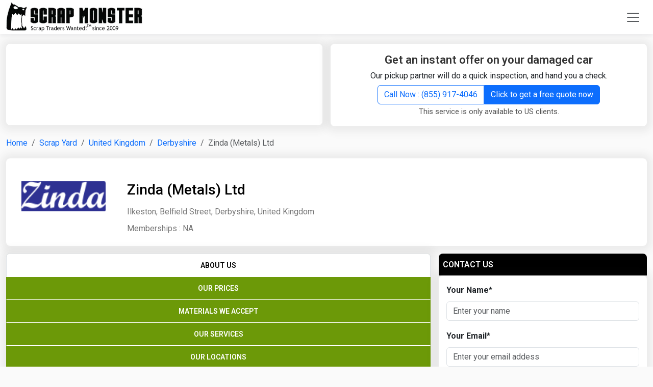

--- FILE ---
content_type: text/html; charset=UTF-8
request_url: https://www.scrapmonster.com/common/usernotifications
body_size: 214
content:



{"messages":"<li class=\"p-2\"><p class=\"icon\"><i class=\"bi bi-circle-fill\"><\/i><\/p><p class=\"text\">Scrap prices updated on 30, December 2025. <a href=\"https:\/\/www.scrapmonster.com\/scrap-prices\" class=\"badge text-bg-success\">View<\/a><\/p><\/li>","totalmessages":1}

--- FILE ---
content_type: text/html; charset=utf-8
request_url: https://www.google.com/recaptcha/api2/aframe
body_size: 268
content:
<!DOCTYPE HTML><html><head><meta http-equiv="content-type" content="text/html; charset=UTF-8"></head><body><script nonce="jcC_lSdn4TuqNQ3zQO206A">/** Anti-fraud and anti-abuse applications only. See google.com/recaptcha */ try{var clients={'sodar':'https://pagead2.googlesyndication.com/pagead/sodar?'};window.addEventListener("message",function(a){try{if(a.source===window.parent){var b=JSON.parse(a.data);var c=clients[b['id']];if(c){var d=document.createElement('img');d.src=c+b['params']+'&rc='+(localStorage.getItem("rc::a")?sessionStorage.getItem("rc::b"):"");window.document.body.appendChild(d);sessionStorage.setItem("rc::e",parseInt(sessionStorage.getItem("rc::e")||0)+1);localStorage.setItem("rc::h",'1767177858510');}}}catch(b){}});window.parent.postMessage("_grecaptcha_ready", "*");}catch(b){}</script></body></html>

--- FILE ---
content_type: text/css
request_url: https://next-static.peddle.com/publisher/1764918792/_next/static/css/471270e3448865a1.css
body_size: 2075
content:
.typography_display__HHhP6{font-size:var(--displayFontSize);font-weight:400;line-height:var(--displayLineHeight);letter-spacing:-.04em}.typography_displayVar__0vQGV{line-height:var(--displayHeaderLineHeight);letter-spacing:-.01em;font-family:Helvetica Now Var,Aventa,sans-serif;font-variation-settings:"wdth" 50,"opsz" 30}.typography_displayStrong__84JeU{font-weight:800}.typography_displayStrongVar__gtbwI{line-height:var(--displayHeaderLineHeight);letter-spacing:-.01em;font-family:Helvetica Now Var,Aventa,sans-serif;font-variation-settings:"wght" 900,"wdth" 50,"opsz" 30}.typography_displayMobile__aMWnC{font-size:var(--displayMobileFontSize);font-weight:400;line-height:var(--displayMobileLineHeight);letter-spacing:-.04em}.typography_displayMobileStrong__fOOy_{font-weight:800}.typography_h1__kNR70{font-size:var(--h1FontSize);font-weight:400;line-height:var(--h1LineHeight);letter-spacing:-.04em}.typography_h1Var__tofY5{line-height:var(--displayHeaderLineHeight);letter-spacing:-.01em;font-family:Helvetica Now Var,Aventa,sans-serif;font-variation-settings:"wdth" 50,"opsz" 30}.typography_h1Strong__glT8w{font-weight:800}.typography_h1StrongVar__nz31A{line-height:var(--displayHeaderLineHeight);letter-spacing:-.01em;font-family:Helvetica Now Var,Aventa,sans-serif;font-variation-settings:"wght" 800,"wdth" 50,"opsz" 30}.typography_h2__8g91s{font-size:var(--h2FontSize);font-weight:400;line-height:var(--h2LineHeight);letter-spacing:-.04em}.typography_h2Var__1tBlY{line-height:var(--displayHeaderLineHeight);letter-spacing:-.01em;font-family:Helvetica Now Var,Aventa,sans-serif;font-variation-settings:"wdth" 50,"opsz" 30}.typography_h2Strong__ZIpSy{font-weight:800}.typography_h2StrongVar__47ey3{line-height:var(--displayHeaderLineHeight);letter-spacing:-.01em;font-family:Helvetica Now Var,Aventa,sans-serif;font-variation-settings:"wght" 800,"wdth" 50,"opsz" 30}.typography_h3__0Z5cZ{font-size:var(--h3FontSize);font-weight:400;line-height:var(--h3LineHeight);letter-spacing:-.04em}@media (max-width:480px){.typography_h3__0Z5cZ{letter-spacing:-.03em}}.typography_h3Var__o0SNU{line-height:var(--displayHeaderLineHeight);letter-spacing:-.01em;font-family:Helvetica Now Var,Aventa,sans-serif;font-variation-settings:"wdth" 50,"opsz" 30}.typography_h3Strong__WQ50n{font-weight:800}.typography_h3StrongVar__B5ZFO{line-height:var(--displayHeaderLineHeight);letter-spacing:-.01em;font-family:Helvetica Now Var,Aventa,sans-serif;font-variation-settings:"wght" 800,"wdth" 50,"opsz" 30}.typography_h4__nLCJz{font-size:var(--h4FontSize);font-weight:400;line-height:var(--h4LineHeight);letter-spacing:-.03em}@media (max-width:480px){.typography_h4__nLCJz{letter-spacing:-.02em}}.typography_h4Var__njqxE{line-height:var(--displayHeaderLineHeight);letter-spacing:-.01em;font-family:Helvetica Now Var,Aventa,sans-serif;font-variation-settings:"wdth" 50,"opsz" 30}.typography_h4Strong__BeiTV{font-weight:800}.typography_h4StrongVar__wOpLK{line-height:var(--displayHeaderLineHeight);letter-spacing:-.01em;font-family:Helvetica Now Var,Aventa,sans-serif;font-variation-settings:"wght" 800,"wdth" 50,"opsz" 30}.typography_h5__DmRov{font-size:var(--h5FontSize);font-weight:400;line-height:var(--h5LineHeight);letter-spacing:-.02em}@media (max-width:480px){.typography_h5__DmRov{letter-spacing:-.01em}}.typography_h5Var__zcXiF{line-height:var(--displayHeaderLineHeight);letter-spacing:-.01em;font-family:Helvetica Now Var,Aventa,sans-serif;font-variation-settings:"wdth" 50,"opsz" 30}.typography_h5Strong__sGl1D{font-weight:800}.typography_h5StrongVar__Mwm6X{line-height:var(--displayHeaderLineHeight);letter-spacing:-.01em;font-family:Helvetica Now Var,Aventa,sans-serif;font-variation-settings:"wght" 800,"wdth" 50,"opsz" 30}.typography_h6__GyChp{font-size:var(--h6FontSize);font-weight:400;line-height:var(--h6LineHeight);letter-spacing:-.01em}@media (max-width:480px){.typography_h6__GyChp{letter-spacing:0}}.typography_h6Var__2Czc9{line-height:var(--displayHeaderLineHeight);letter-spacing:-.01em;font-family:Helvetica Now Var,Aventa,sans-serif;font-variation-settings:"wdth" 50,"opsz" 30}.typography_h6Strong__UBZjh{font-weight:800}.typography_h6StrongVar__vkAbH{line-height:var(--displayHeaderLineHeight);letter-spacing:-.01em;font-family:Helvetica Now Var,Aventa,sans-serif;font-variation-settings:"wght" 800,"wdth" 50,"opsz" 30}.typography_bodyLarge__eqE6R{font-size:var(--bodyLargeFontSize);font-weight:400;line-height:1.6;letter-spacing:.01em;max-width:50em}.typography_bodyLargeStrong__z3kRz{font-weight:600}.typography_bodyBase__8qRzm{font-size:var(--bodyBaseFontSize);font-weight:400;line-height:1.5;letter-spacing:.01em;max-width:50em}.typography_bodyBaseStrong__0VFpO{font-weight:700}.typography_bodySmall__ufkWb{font-size:var(--bodySmallFontSize);font-weight:400;line-height:1.43;letter-spacing:.01em;max-width:50em}.typography_bodySmallStrong__YOYYK{font-weight:700}.typography_buttonLabelXLarge__T40HS{font-size:var(--buttonLabelXLargeFontSize);line-height:1.5;font-weight:700;letter-spacing:0}.typography_buttonLabelLarge__xwK_7{font-size:var(--buttonLabelLargeFontSize);line-height:1.5;font-weight:700;letter-spacing:0}.typography_buttonLabelSmall__BZmXX{font-size:var(--buttonLabelSmallFontSize);line-height:1.43;font-weight:700;letter-spacing:0}.typography_caption__yrzYf{font-size:var(--captionFontSize);line-height:var(--captionLineHeight);font-weight:400;letter-spacing:.01em;max-width:50em}.typography_captionStrong__iN9Nv{font-weight:700}.typography_overline__xaVj0{font-size:var(--overlineFontSize);line-height:1.67;font-weight:600;letter-spacing:.01em;text-transform:uppercase}.typography_list__3gmVF{list-style:none;counter-reset:list-counter}.typography_list__3gmVF li{margin-bottom:8px;counter-increment:list-counter}.typography_orderedList__0o2iw li:before{content:counter(list-counter) "."}.typography_ulLarge__5HEFj li:before{content:"";display:inline-block;width:12px;height:12px;border-radius:50%;border:3px solid;margin-right:24px}.typography_ulBase__rFJgN li:before{content:"";display:inline-block;width:6px;height:6px;border-radius:50%;border:3px solid;margin-right:16px}.typography_ulSmall__ilwsc li:before{content:"";display:inline-block;width:6px;height:6px;border-radius:50%;border:3px solid;margin-right:16px}.typography_olLarge__CIkVZ li:before{margin-right:24px;font-weight:800}.typography_olBase__ZPAeZ li:before{margin-right:16px;font-weight:700}.typography_olSmall__ZZfKp li:before{margin-right:16px;font-weight:700}.Header_headingContainer__OrQEp{display:flex;flex-direction:row;justify-content:space-between;align-items:center;width:100%;padding:var(--threeSpace);background-color:#1872ed;color:#fff}.Header_headingContainer__OrQEp.Header_error__zFmLf{background-color:#e6252b}.Header_heading__Pay_4{font-weight:800}.Header_iconWrapper___a5sZ{line-height:var(--threeSpace);height:var(--threeSpace);cursor:pointer;margin-left:var(--oneSpace)}.ErrorView_wrapper__zHtUo{display:flex;flex-direction:column}.ErrorView_shimmerFour__ZiO8j,.ErrorView_shimmerOne__eBf6e,.ErrorView_shimmerTwo__DSNQt{margin-top:var(--oneSpace)}.ErrorView_shimmerThree__evY6_{margin-top:var(--threeSpace)}.ErrorView_shimmerButtons__xWEq_{margin-top:var(--eightSpace);display:flex;justify-content:flex-end}.ErrorView_shimmerButtons__xWEq_>*{margin-left:var(--twoSpace);width:17%}@media (max-width:480px){.ErrorView_shimmerButtons__xWEq_{flex-direction:column}.ErrorView_shimmerButtons__xWEq_>*{margin-left:0;margin-top:var(--oneSpace);width:100%}}.QuestionNavigator_container__RJ7GF{width:100%;background-color:#fff;overflow:hidden}.QuestionNavigator_container__RJ7GF,.QuestionNavigator_form__ESuHa{display:flex;flex-direction:column;height:100%;justify-content:space-between}.QuestionNavigator_bodyContainer__BF2zh{flex:1 0 auto;flex-shrink:1;overflow:auto;display:flex;flex-flow:column;justify-content:space-between}.QuestionNavigator_eyebrow__iimwr{color:rgba(33,33,33,.5);padding-left:var(--fiveSpace);padding-right:var(--fiveSpace);padding-top:var(--fiveSpace)}@media (max-width:480px){.QuestionNavigator_eyebrow__iimwr{padding-left:var(--threeSpace);padding-right:var(--threeSpace);padding-top:var(--threeSpace)}}.QuestionNavigator_slide__fPF29{display:flex;flex-flow:column;justify-content:space-between;flex:1 1}.Question_questionWrapper__edySh{margin-bottom:var(--threeSpace);padding-left:var(--fiveSpace);padding-right:var(--fiveSpace)}@media (max-width:480px){.Question_questionWrapper__edySh{padding-left:var(--threeSpace);padding-right:var(--threeSpace)}}.Question_question__o_szH{margin-bottom:var(--oneSpace);margin-top:var(--oneSpace)}.Question_questionBody__et3KP{color:rgba(33,33,33,.7);white-space:pre-line}.NavigationFooter_footerContainer__HATle{display:flex;flex-direction:row;align-items:center;justify-content:space-between;width:100%;padding:var(--fiveSpace) var(--threeSpace)}@media (max-width:480px){.NavigationFooter_footerContainer__HATle{flex-direction:column-reverse;justify-content:flex-start;padding-left:var(--threeSpace);padding-right:var(--threeSpace)}}.NavigationFooter_brandingWrapper__e9dTX{display:flex;flex-direction:row;align-items:center}@media (max-width:480px){.NavigationFooter_brandingWrapper__e9dTX{margin-top:var(--threeSpace)}}.NavigationFooter_logoWrapper__mO6je{line-height:0;margin-right:var(--twoSpace)}.NavigationFooter_buttonWrapper__EJdW_{display:flex;flex-flow:row;flex-shrink:0;justify-content:center}@media (max-width:480px){.NavigationFooter_buttonWrapper__EJdW_{width:100%}}.NavigationFooter_buttonWrapper__EJdW_.NavigationFooter_stacked__yrsWP{flex-flow:column-reverse}.NavigationFooter_buttonWrapper__EJdW_.NavigationFooter_stacked__yrsWP>:nth-child(2){margin-bottom:var(--oneSpace)}.NavigationFooter_buttonLeft__zfXhY{margin-right:var(--halfSpace)}@media (max-width:480px){.NavigationFooter_buttonLeft__zfXhY{min-width:50%}}.NavigationFooter_buttonRight__R6L4D{margin-left:var(--halfSpace)}@media (max-width:480px){.NavigationFooter_buttonRight__R6L4D{min-width:50%;display:flex;justify-content:center}.NavigationFooter_buttonRight__R6L4D.NavigationFooter_isFullMobileWidth__MWkZ4,.NavigationFooter_buttonRight__R6L4D.NavigationFooter_isFullMobileWidth__MWkZ4>*{width:100%}}.Answer_form__d32XD{flex:1 1;display:flex;flex-flow:column;justify-content:space-between}.Answer_childrenWrapper__6T_Xj{padding-left:var(--fiveSpace);padding-right:var(--fiveSpace)}@media (max-width:480px){.Answer_childrenWrapper__6T_Xj{padding-left:var(--threeSpace);padding-right:var(--threeSpace)}}.Answer_noteBarWrapper__Ug4X_{flex:1 1;margin-top:var(--threeSpace);display:flex;flex-flow:column;justify-content:flex-start;align-items:flex-end;padding-left:var(--fiveSpace);padding-right:var(--fiveSpace)}@media (max-width:480px){.Answer_noteBarWrapper__Ug4X_{padding-left:var(--threeSpace);padding-right:var(--threeSpace)}}.VehicleInformationFormSlide_inputsWrapper__QPBAy{display:flex;flex-direction:column;justify-content:flex-end;width:600px}@media (max-width:480px){.VehicleInformationFormSlide_inputsWrapper__QPBAy{width:100%}}.VehicleInformationFormSlide_coupledInputWrapper__sukTn{display:flex;justify-content:flex-end;flex-direction:row}@media (max-width:480px){.VehicleInformationFormSlide_coupledInputWrapper__sukTn{flex-direction:column}}.VehicleInformationFormSlide_inputWrapper__HETNW{line-height:0;margin-left:8px;margin-bottom:8px;flex:1 1}@media (max-width:480px){.VehicleInformationFormSlide_inputWrapper__HETNW{width:100%;margin-left:0}}.VehicleInformationFormSlide_growFull__NUZpz.VehicleInformationFormSlide_answer__neLT8{margin-right:auto;max-width:700px;width:100%;float:right}.VehicleInformationFormSlide_growFull__NUZpz.VehicleInformationFormSlide_answer__neLT8>div{flex:1 1}.VehicleInformationFormSlide_answerContainer__xXf4U{display:flex;flex-direction:column;align-items:flex-end}.VehicleInformationFormSlide_manualInputButtonWrapper__FDa92{margin-bottom:var(--twoSpace)}.VehicleInformationFormSlide_vinInput__SGx3J{max-width:405px}@media (max-width:480px){.VehicleInformationFormSlide_vinInput__SGx3J{width:100%}}.VehicleInformationFormSlide_tabsWrapper__Lbj6l{margin-bottom:16px}.VehicleInformationFormSlide_answer__neLT8{display:flex;flex-direction:column;align-items:flex-end}@media (max-width:480px){.VehicleInformationFormSlide_answer__neLT8{width:100%}}.VehicleInformationFormSlide_licensePlateWrapper__Wp9JE{flex-grow:0!important;min-width:340px;max-width:405px}@media (max-width:480px){.VehicleInformationFormSlide_licensePlateWrapper__Wp9JE{width:100%}}.VehicleInformationFormSlide_vinInputWrapper__AgQ26{width:405px}@media (max-width:480px){.VehicleInformationFormSlide_vinInputWrapper__AgQ26{width:100%}}.VehicleLocationQuestionSlide_input__pua7Y{max-width:28.5ch;margin-left:auto}@media (max-width:480px){.VehicleLocationQuestionSlide_input__pua7Y{max-width:none;width:100%}}.ConditionMileageQuestionSlide_slideContainer__XBqgc{display:flex;flex-direction:column}.ConditionMileageQuestionSlide_answerContainer__fYojv{display:flex;flex-direction:column;align-items:flex-end}.ConditionMileageQuestionSlide_input__hWRzd{max-width:25ch;margin-left:auto;margin-top:var(--halfSpace);margin-bottom:var(--oneSpace)}@media (max-width:480px){.ConditionMileageQuestionSlide_input__hWRzd{max-width:none;width:100%}}.ConditionMileageQuestionSlide_unknownMileageContainer__JY1h8{display:flex;margin-top:var(--halfSpace);justify-content:flex-start}

--- FILE ---
content_type: text/javascript
request_url: https://next-static.peddle.com/publisher/1764918792/_next/static/chunks/23-b4b0a1ec34c5bded.js
body_size: 30559
content:
"use strict";(self.webpackChunk_N_E=self.webpackChunk_N_E||[]).push([[23],{649:function(a,l,o){o.d(l,{Z:function(){return Checkbox}});var _=o(5893),d={variables:'"../../styles/variables.module.css"',black:"#212121",black10:"rgba(33, 33, 33, 0.10)",black35:"rgba(33, 33, 33, 0.35)",black50:"rgba(33, 33, 33, 0.50)",shelby:"#1872ED",shelbyDark:"#0763E0",shelbyFade:"#F0F6FF",white:"#FFFFFF",twoSpace:"16px","ease-out-expo":"cubic-bezier(0.19, 1.0, 0.22, 1.0)",checkbox:"Checkbox-module__checkbox___lSeQj",indicator:"Checkbox-module__indicator___VIxRX",top:"Checkbox-module__top___3sT8H",middle:"Checkbox-module__middle___sen-d",bottom:"Checkbox-module__bottom___jwS4E",disabledPointerEvents:"Checkbox-module__disabledPointerEvents___MbntC",disabled:"Checkbox-module__disabled___x7-eg Checkbox-module__disabledPointerEvents___MbntC",primary:"Checkbox-module__primary___UZKY0",checked:"Checkbox-module__checked___3yAq6",checkIconWrapper:"Checkbox-module__checkIconWrapper___Cv5ZA",forButton:"Checkbox-module__forButton___4LurZ",label:"Checkbox-module__label___cwRtI",secondary:"Checkbox-module__secondary___7zXdR"},s=o(2649);function Checkbox({id:a,label:l=null,name:o=null,theme:u="primary",isChecked:c,isDisabled:p=!1,forButton:m=!1,tabIndex:h=null,verticalAlign:b="middle",onChange:g=null,className:f=null}){return(0,_.jsxs)("label",{className:[d.checkbox,c&&d.checked,p&&d.disabled,!g&&d.disabledPointerEvents,m&&d.forButton,d[u],d[b],f].filter(Boolean).join(" "),htmlFor:a,children:[(0,_.jsx)("span",{className:d.indicator,children:(0,_.jsx)("span",{className:d.checkIconWrapper,children:(0,_.jsx)(s.Z,{size:"1em"})})}),l&&(0,_.jsx)("span",{className:d.label,children:l}),(0,_.jsx)("input",{id:a,type:"checkbox",name:o||a,checked:c,disabled:p,tabIndex:h,onChange:g})]})}},9565:function(a,l,o){o.d(l,{Z:function(){return u}});var _=o(5893),d=o(7294),s=o(8007);let u=(0,d.forwardRef)(({mileage:a,onChange:l,onFocus:o,onBlur:d,isDisabled:u=!1,caption:c,error:p,inputMode:m="numeric"},h)=>{let b="";return a&&(b=a.toLocaleString("en-US")),(0,_.jsx)(s.Z,{ref:h,placeholder:"100,000",right:(0,_.jsx)("span",{className:"MileageInput-module__right___4ioXP typography-module__overline___imAn-",children:"MILES"}),label:"Mileage",name:"mileage",type:"text",inputMode:m,value:b,maxLength:7,onChange:a=>{let{value:o}=a.target,_=parseInt(o.split(",").join(""),10);l(_)},onFocus:o,onBlur:d,isDisabled:u,caption:c,error:p})})},3860:function(a,l,o){o.d(l,{Z:function(){return NoteBar}});var _=o(5893),d={variables:'"../../styles/variables.module.css"',ferrari:"#E6252B",ferrari5:"rgba(230, 37, 43, 0.05)",ferrariDark:"#D12227",turbo:"#FFD94F",turboDark:"#F5C617",turboFade:"#FFFBEB",shelby:"#1872ED",shelbyFade:"#F0F6FF",shelbyDark:"#0763E0",neutralLightest:"#F7F7F7",black10:"rgba(33, 33, 33, 0.10)",black70:"rgba(33, 33, 33, 0.70)",smallWidth:"480px","ease-out-expo":"cubic-bezier(0.19, 1.0, 0.22, 1.0)",typography:'"../../styles/typography.module.css"',h6Strong:"typography-module__h6Strong___jwl8F typography-module__h6___yN0ch",bodySmall:"typography-module__bodySmall___7kX7s",buttonLabelSmall:"typography-module__buttonLabelSmall___k8YBj",noteBar:"NoteBar-module__noteBar___rDojA",primaryTheme:"NoteBar-module__primaryTheme___SfSto",secondaryTheme:"NoteBar-module__secondaryTheme___7g6Er",tertiaryTheme:"NoteBar-module__tertiaryTheme___jgP2m",turboTheme:"NoteBar-module__turboTheme___nVMq-",turboFadeTheme:"NoteBar-module__turboFadeTheme___c79Gs",ferrariFadeTheme:"NoteBar-module__ferrariFadeTheme___dPwp8",withHeading:"NoteBar-module__withHeading___lF3MI",withIcon:"NoteBar-module__withIcon___LPN4d",text:"NoteBar-module__text___FeFqQ",heading:"NoteBar-module__heading___Pj7oU typography-module__h6Strong___jwl8F typography-module__h6___yN0ch",body:"NoteBar-module__body___8WDUD typography-module__bodySmall___7kX7s",bodyWithIcon:"NoteBar-module__bodyWithIcon___qEV4D typography-module__buttonLabelSmall___k8YBj",illustrationWrapper:"NoteBar-module__illustrationWrapper___RJiZw",iconWrapper:"NoteBar-module__iconWrapper___u0uwt",buttonWrapper:"NoteBar-module__buttonWrapper___3nYd2"},s=o(6e3),u=o(282);function NoteBar({illustration:a,icon:l=null,heading:o=null,body:c,theme:p="primary",isDismissable:m=!1,onDismiss:h=()=>{}}){return(0,_.jsxs)("div",{className:(0,s.Z)(d.noteBar,d[`${p}Theme`],o&&d.withHeading,a&&d.withIllustration,l&&d.withIcon),children:[a&&(0,_.jsx)("div",{className:d.illustrationWrapper,children:a}),l&&(0,_.jsx)("div",{className:d.iconWrapper,children:l}),(0,_.jsxs)("div",{className:d.text,children:[o&&(0,_.jsx)("h5",{className:d.heading,children:o}),(0,_.jsx)("p",{className:(0,s.Z)(d.body,l&&d.bodyWithIcon),children:c})]}),m&&(0,_.jsx)("div",{className:d.buttonWrapper,children:(0,_.jsx)(u.Z,{label:"Dismiss",onClick:h,size:"small",theme:"tertiary"})})]})}},6414:function(a,l,o){o.d(l,{Z:function(){return RadioButtonGroup}});var _=o(5893),d=o(6e3),s={radioButton:"RadioButton-module__radioButton___1gIB0",checked:"RadioButton-module__checked___Uc9Re"},u={radio:"Radio-module__radio___MfgN-",disabledPointerEvents:"Radio-module__disabledPointerEvents___j1rX5",disabled:"Radio-module__disabled___0-cna Radio-module__disabledPointerEvents___j1rX5",deprioritized:"Radio-module__deprioritized___jV1SW",label:"Radio-module__label___vAFIP",checked:"Radio-module__checked___bB6Ra",indicator:"Radio-module__indicator___k8q77",forButton:"Radio-module__forButton___n8Ot2"};function Radio({id:a,label:l="",name:o,value:d,isChecked:s,isDisabled:c=!1,isDeprioritized:p=!1,tabIndex:m=null,forButton:h=!1,onChange:b=null,inputRef:g=null,className:f=null}){return(0,_.jsxs)("label",{className:[u.radio,s&&u.checked,c&&u.disabled,p&&u.deprioritized,h&&u.forButton,!b&&u.disabledPointerEvents,f].filter(Boolean).join(" "),htmlFor:a,children:[(0,_.jsx)("span",{className:u.indicator}),l.length>0&&(0,_.jsx)("span",{className:u.label,children:l}),(0,_.jsx)("input",{ref:g,id:a,type:"radio",name:o,value:d,checked:s,disabled:c,tabIndex:m,onChange:b})]})}function RadioButton({id:a,name:l="",label:o="",isChecked:u,isDisabled:c=!1,onChange:p,value:m}){return(0,_.jsx)(Radio,{id:a,label:o,name:l||a,isChecked:u,isDisabled:c,tabIndex:-1,forButton:!0,value:m,onChange:p,className:(0,d.Z)(s.radioButton,!c&&u&&s.checked)})}var c={variables:'"../../styles/variables.module.css"',oneSpace:"8px",smallWidth:"480px",mediumWidth:"768px",radioButtonGroup:"RadioButtonGroup-module__radioButtonGroup___KeZnu",radioButtonWrapper:"RadioButtonGroup-module__radioButtonWrapper___mS-Vw",column:"RadioButtonGroup-module__column___wsyum",right:"RadioButtonGroup-module__right___apHaC",row:"RadioButtonGroup-module__row___xKWd-"};function RadioButtonGroup({direction:a="column",alignment:l="left",options:o,checked:d,onChange:s}){return(0,_.jsx)("ul",{className:["RadioButtonGroup-module__radioButtonGroup___KeZnu",c[a],c[l]].filter(Boolean).join(" "),children:o.map(a=>(0,_.jsx)("li",{className:"RadioButtonGroup-module__radioButtonWrapper___mS-Vw",children:(0,_.jsx)(RadioButton,{id:a.id,label:a.label,name:a?.name,isChecked:d===a.id,isDisabled:a.isDisabled,onChange:()=>(function({option:a}){s(a.id)})({option:a}),value:a?.value})},a.id))})}},527:function(a,l,o){o.d(l,{Z:function(){return $}});var _=o(5893),d=o(7294),s=o(389),u=o(5687),c=o(2649);let p=(0,d.forwardRef)(({color:a="currentColor",size:l=24},o)=>(0,_.jsx)("svg",{ref:o,xmlns:"http://www.w3.org/2000/svg",width:l,height:l,viewBox:"0 0 24 24",fill:"none",stroke:a,strokeWidth:"2",strokeLinecap:"round",strokeLinejoin:"round",children:(0,_.jsx)("polyline",{points:"6 9 12 15 18 9"})}));p.displayName="ChevronDownIcon";var m=o(1334),h={menu:"SelectInputMenu-module__menu___Ot2ib",visible:"SelectInputMenu-module__visible___Ew0bC",alignedRight:"SelectInputMenu-module__alignedRight___ASHKz",container:"SelectInputMenu-module__container___oZaFc",list:"SelectInputMenu-module__list___bxY70",item:"SelectInputMenu-module__item___qkWSS",itemHighlighted:"SelectInputMenu-module__itemHighlighted___4TX3d",hasLeftItem:"SelectInputMenu-module__hasLeftItem___SUZW8",hasSecondaryLabel:"SelectInputMenu-module__hasSecondaryLabel___Oq7VF",googleFooter:"SelectInputMenu-module__googleFooter___yo-rM"},b=o(6e3),g={topGradient:"Scrims-module__topGradient___K1TGl Scrims-module__gradient___MiMWx",isInverted:"Scrims-module__isInverted___xCOCH",bottomGradient:"Scrims-module__bottomGradient___06OGh Scrims-module__gradient___MiMWx",leftGradient:"Scrims-module__leftGradient___cR0ff Scrims-module__gradient___MiMWx",rightGradient:"Scrims-module__rightGradient___k0q6u Scrims-module__gradient___MiMWx",visible:"Scrims-module__visible___R9LWK"};let f="undefined"!=typeof window?d.useLayoutEffect:d.useEffect;function Scrims({overflowRef:a,topClassName:l=null,bottomClassName:o=null,leftClassName:s=null,rightClassName:u=null,isInverted:c=!1,isHorizontal:p=!1}){let[m,h]=(0,d.useState)({hasTopOverflow:!1,hasBottomOverflow:!1,hasLeftOverflow:!1,hasRightOverflow:!1});return!function(a){let l=(0,d.useRef)(a);f(()=>{l.current=a},[a]);let o=(0,d.useRef)(),loop=()=>{o.current=requestAnimationFrame(loop);let a=l.current;a()};f(()=>(o.current=requestAnimationFrame(loop),()=>cancelAnimationFrame(o.current)),[])}((0,d.useCallback)(()=>{if(a.current){var l;let{scrollTop:o,scrollHeight:_,offsetHeight:d,scrollLeft:s,scrollWidth:u,offsetWidth:c}=a.current,m=(l=a.current).scrollHeight>l.clientHeight||l.scrollWidth>l.clientWidth,b=Math.min(u-c,30),g=Math.min(_-d,30);m?p&&s>u-c-b?h({hasTopOverflow:!1,hasBottomOverflow:!1,hasLeftOverflow:!0,hasRightOverflow:!1}):p&&s<b?h({hasTopOverflow:!1,hasBottomOverflow:!1,hasLeftOverflow:!1,hasRightOverflow:!0}):!p&&o<g?h({hasTopOverflow:!1,hasBottomOverflow:!0,hasLeftOverflow:!1,hasRightOverflow:!1}):!p&&o>_-d-g?h({hasTopOverflow:!0,hasBottomOverflow:!1,hasLeftOverflow:!1,hasRightOverflow:!1}):h({hasTopOverflow:!p,hasBottomOverflow:!p,hasLeftOverflow:!!p,hasRightOverflow:!!p}):h({hasTopOverflow:!1,hasBottomOverflow:!1,hasLeftOverflow:!1,hasRightOverflow:!1})}},[a,h])),(0,_.jsxs)(_.Fragment,{children:[(0,_.jsx)("div",{className:(0,b.Z)(g.topGradient,m.hasTopOverflow&&g.visible,c&&g.isInverted,l)}),(0,_.jsx)("div",{className:(0,b.Z)(g.bottomGradient,m.hasBottomOverflow&&g.visible,c&&g.isInverted,o)}),(0,_.jsx)("div",{className:(0,b.Z)(g.leftGradient,m.hasLeftOverflow&&g.visible,c&&g.isInverted,s)}),(0,_.jsx)("div",{className:(0,b.Z)(g.rightGradient,m.hasRightOverflow&&g.visible,c&&g.isInverted,u)})]})}let y=(0,d.forwardRef)(({isOpen:a,getMenuProps:l,isPoweredByGoogle:o=!1,isAlignedRight:s=!1,children:u,className:c=null,listClassName:p=null,footer:m=null,onBlur:g=()=>{},hasListRef:f=!1},y)=>{let x=(0,d.useRef)(),v={};return f&&(v={ref:x}),(0,_.jsxs)("div",{ref:y,className:(0,b.Z)(h.menu,a&&h.visible,s&&h.alignedRight,c),children:[(0,_.jsxs)("div",{className:h.container,children:[(0,_.jsx)("ul",{...l({ref:x,onBlur:g},{suppressRefError:!0}),className:(0,b.Z)(h.list,p),...v,children:a&&u}),a&&(0,_.jsx)(Scrims,{overflowRef:x})]}),o&&a&&u&&(0,_.jsx)("div",{className:h.googleFooter,children:(0,_.jsx)("img",{src:"https://peddle-public-staging.imgix.net/images/powered-by-google.png",alt:"Powered by Google"})}),m]})}),x=(0,d.forwardRef)(({children:a,isHighlighted:l=!1,left:o=null,secondaryLabel:d=null,className:s,...u},c)=>(0,_.jsxs)("li",{...u,ref:c,className:(0,b.Z)(h.item,l&&h.itemHighlighted,o&&h.hasLeftItem,d&&h.hasSecondaryLabel,s),children:[o,a,d&&(0,_.jsx)("span",{children:d})]}));var v=o(3452),w={neutralDarker:"#909090",neutralLightest:"#F7F7F7",smallWidth:"480px"};let useCSSTransition=({isActive:a,enterRef:l=null,exitRef:o=null,enterPropertyName:_=null,exitPropertyName:s=null})=>{let[u,c]=(0,d.useState)({isExited:!0,isExiting:!1,isEntered:!1,isEntering:!1,isReady:!1}),{isReady:p,isExited:m,isExiting:h,isEntered:b,isEntering:g}=u,y=(0,d.useCallback)(a=>{let l=!_||_.match(a?.propertyName);g&&l&&c(a=>({...a,isEntering:!1,isEntered:!0}))},[g,_]),x=(0,d.useCallback)(a=>{let l=!s||s.match(a?.propertyName);h&&l&&c(a=>({...a,isEntered:!1,isEntering:!1,isExiting:!1,isExited:!0,isReady:!1}))},[h,s]);return(0,d.useEffect)(()=>{let a=l?.current,_=o?.current;return p&&(a?.addEventListener("transitionend",y,!1),_?_?.addEventListener("transitionend",x,!1):a?.addEventListener("transitionend",x,!1)),()=>{a?.removeEventListener("transitionend",y),a?.removeEventListener("transitionend",x),_?.removeEventListener("transitionend",x)}},[p,y,x,l,o]),(0,d.useEffect)(()=>{p&&(a?c(a=>({...a,isExited:!1,isEntering:!0})):c(a=>({...a,isEntered:!1,isExiting:!0})))},[a,p]),f(()=>{a&&!p&&c(a=>({...a,isReady:!0}))},[a]),{isReady:p,isEntering:g,isEntered:b,isExiting:h,isExited:m}},S=(0,d.createContext)({onClose:()=>{}});function EyebrowModalContextProvider({children:a,...l}){let[o,s]=(0,d.useState)(!1),u=(0,d.useMemo)(()=>({...l,isOverflowing:o,setIsOverflowing:s}),[l,o]);return(0,_.jsx)(S.Provider,{value:u,children:a})}var I={dialog:"EyeBrowDialog-module__dialog___XAVEW",noPaddingAtTop:"EyeBrowDialog-module__noPaddingAtTop___eiNSY",isOverflowing:"EyeBrowDialog-module__isOverflowing___QT5e3"},N={modal:"Modal-module__modal___aD7aP",isBorderless:"Modal-module__isBorderless___AnaiS",isShadowless:"Modal-module__isShadowless___QBhbG",hasPadding:"Modal-module__hasPadding___4u-BZ",isScrollable:"Modal-module__isScrollable___tVeKF",closeIconButtonWrapper:"Modal-module__closeIconButtonWrapper___lc4mR",backIconButtonWrapper:"Modal-module__backIconButtonWrapper___KcXzu",isTransparentBackground:"Modal-module__isTransparentBackground___vsIW8",childrenWrapper:"Modal-module__childrenWrapper___ikeam"},C={variables:'"../../styles/variables.module.css"',black5:"rgba(33, 33, 33, 0.05)",black35:"rgba(33, 33, 33, 0.35)",white5:"rgba(255, 255, 255, 0.05)",white35:"rgba(255, 255, 255, 0.35)",shelby:"#1872ED","ease-out-expo":"cubic-bezier(0.19, 1.0, 0.22, 1.0)",iconButton:"IconButton-module__iconButton___JAF-a",disabledInverted:"IconButton-module__disabledInverted___Mv-QD",wrapper:"IconButton-module__wrapper___XLSLd",childrenWrapper:"IconButton-module__childrenWrapper___JDHJL IconButton-module__wrapper___XLSLd",fetchingIconWrapper:"IconButton-module__fetchingIconWrapper___KmtW6 IconButton-module__wrapper___XLSLd",fetching:"IconButton-module__fetching___fyxdu",largeSize:"IconButton-module__largeSize___eMJI3",smallSize:"IconButton-module__smallSize___YgyDa"},M=o(9970),j=o(8456);function IconButton({id:a=null,size:l="large",theme:o="primary",children:s,type:u="button",isFetching:c=!1,isDisabled:p=!1,onClick:h=()=>{},onClickOutside:g=()=>{},tagName:f="button",dataID:y=null,className:x,ariaLabel:v=null}){let w=(0,d.useRef)();(0,j.Z)(w,g);let S=(0,d.createElement)(f,{id:a,className:(0,b.Z)(M.Z[`${o}Theme`],o.includes("Inverted")&&C.disabledInverted,C.iconButton,C[`${l}Size`],c&&C.fetching,x),type:u,disabled:p,onClick:h,ref:w,"data-id":y,"aria-label":v},(0,_.jsxs)(_.Fragment,{children:[(0,_.jsx)("span",{className:C.childrenWrapper,children:s}),(0,_.jsx)("span",{className:C.fetchingIconWrapper,children:(0,_.jsx)(m.Z,{size:"small"===l?"16px":"20px"})})]}));return S}var T=o(6564),k=o(3833);let E=(0,d.forwardRef)(({color:a="currentColor",size:l=24},o)=>(0,_.jsxs)("svg",{ref:o,xmlns:"http://www.w3.org/2000/svg",width:l,height:l,viewBox:"0 0 24 24",fill:"none",stroke:a,strokeWidth:"2",strokeLinecap:"round",strokeLinejoin:"round",children:[(0,_.jsx)("line",{x1:"18",y1:"6",x2:"6",y2:"18"}),(0,_.jsx)("line",{x1:"6",y1:"6",x2:"18",y2:"18"})]}));E.displayName="XIcon";let W=(0,d.forwardRef)(({children:a,onClose:l=()=>{},onBack:o=()=>{},hasCloseButton:d=!0,hasBackButton:s=!1,closeButtonClassName:u=null,className:c=null,isBorderless:p=!1,isShadowless:m=!1,hasPadding:h=!0,isScrollable:g=!1,isTransparentBackground:f=!1},y)=>(0,_.jsxs)("div",{className:(0,b.Z)(N.modal,c,p&&N.isBorderless,m&&N.isShadowless,h&&N.hasPadding,g&&N.isScrollable,f&&N.isTransparentBackground),ref:y,children:[s&&(0,_.jsx)("div",{className:N.backIconButtonWrapper,children:(0,_.jsx)(IconButton,{theme:"transparent",size:"small",onClick:o,children:(0,_.jsx)(k.Z,{color:w.neutralDarker})})}),d&&(0,_.jsx)("div",{className:(0,b.Z)(N.closeIconButtonWrapper,u),children:(0,_.jsx)(IconButton,{theme:"transparent",size:f?"large":"small",onClick:l,children:f?(0,_.jsx)(E,{color:w.neutralLightest}):(0,_.jsx)(T.Z,{})})}),(0,_.jsx)("div",{className:N.childrenWrapper,children:a})]})),B=(0,d.forwardRef)(({hasBackButton:a=!1,hasCloseButton:l=!0,className:o=null,isBorderless:s=!1,isShadowless:u=!1,children:c=null,hasNoPaddingAtTop:p=!1,isScrollable:m=!1},h)=>{let{onClose:g=()=>{},onBack:f=()=>{},isOverflowing:y}=(0,d.useContext)(S);return(0,_.jsx)(W,{ref:h,className:o,onClose:g,onBack:f,hasCloseButton:l,hasBackButton:a,isBorderless:s,isShadowless:u,hasPadding:!1,isScrollable:m,children:(0,_.jsx)("div",{className:(0,b.Z)(I.dialog,y&&I.isOverflowing,p&&I.noPaddingAtTop),children:c})})});var L=o(3935),D=o(9575),R={modalPortal:"ModalPortal-module__modalPortal___V-XDG",overlay:"ModalPortal-module__overlay___0-Wze"};function ModalPortal({children:a,onClose:l,className:o,overlayClassName:s,overlayRef:u}){let c=(0,d.useRef)(),p=(0,d.useRef)(document.createElement("div"));(0,d.useEffect)(()=>{let a=p.current;return c.current=document.getElementById("modal-portal-root"),c.current.appendChild(a),()=>{c.current.contains(a)&&c.current.removeChild(a)}},[]),(0,D.Z)("Escape",l);let m=(0,_.jsxs)("div",{role:"dialog",className:(0,b.Z)(R.modalPortal,o),children:[l&&(0,_.jsx)("div",{ref:u,role:"presentation",className:(0,b.Z)(R.overlay,s),onClick:l}),a]});return(0,L.createPortal)(a&&m,p.current)}var A={dialogModal:"BaseDialogModal-module__dialogModal___FF1Mt",isMobileCentered:"BaseDialogModal-module__isMobileCentered___e359r",dialogWrapper:"BaseDialogModal-module__dialogWrapper___1zUA-"};function EyeBrowBaseDialogModal({children:a,className:l=null,overlayClassName:o=null,overlayRef:s=null,dialogWrapperRef:u=null,wrapperClassName:c=null,isMobileCentered:p=!1,maxWidth:m="none",maxHeightMobile:h="calc(100vh - 164px)"}){let{onClose:g=()=>{}}=(0,d.useContext)(S);return(0,_.jsx)(ModalPortal,{onClose:g,className:l,overlayClassName:o,overlayRef:s,children:(0,_.jsx)("div",{className:(0,b.Z)(A.dialogModal,p&&A.isMobileCentered,"dialogModalWrapper"),style:{maxWidth:m},children:(0,_.jsx)("div",{ref:u,style:{"--baseDialogModalMaxHeightMobile":h},className:(0,b.Z)(A.dialogWrapper,c),children:a})})})}var F={modal:"EyeBrowDialogModal-module__modal___BSRCH",isAnimated:"EyeBrowDialogModal-module__isAnimated___J81Pb",dialog:"EyeBrowDialogModal-module__dialog___4706h",overlay:"EyeBrowDialogModal-module__overlay___18t-a",isEntering:"EyeBrowDialogModal-module__isEntering___jEBgS",isExiting:"EyeBrowDialogModal-module__isExiting___0sH-Q"};o(8767),o(1163),o(7041);var Z={body:"ModalBody-module__body___ASezp typography-module__bodyBase___ruvq2",containerWrapper:"ModalBody-module__containerWrapper___rF6JU",containerScroll:"ModalBody-module__containerScroll___FU404",hasNoScroll:"ModalBody-module__hasNoScroll___x0IYU",container:"ModalBody-module__container___HfQLI"};let O=(0,d.forwardRef)(({children:a,wrapperClassName:l,hasNoScroll:o=!1,hasNoPaddingAround:s=!1,wrapperContainerScrollClassName:u="",hasMinimumHeightSet:c=!1},p)=>{let m=(0,d.useRef)(null);return(0,d.useEffect)(()=>{requestAnimationFrame(()=>{m.current&&c&&m.current.style.setProperty("--scrollMinHeight",`${m.current.clientHeight}px`)})},[c]),(0,_.jsxs)("div",{className:(0,b.Z)(Z.containerWrapper,l),children:[(0,_.jsx)(Scrims,{overflowRef:m}),(0,_.jsx)("div",{ref:m,className:(0,b.Z)(Z.containerScroll,o&&Z.hasNoScroll,u),children:(0,_.jsx)("div",{className:(0,b.Z)(Z.body,!s&&Z.container),ref:p,children:a})})]})});var P=o(282),H={modalButtonWrapper:"ModalButton-module__modalButtonWrapper___NCaEc undefined",isFullWidthButton:"ModalButton-module__isFullWidthButton___4m9r3"},V=Object.assign(function({name:a="",maxWidth:l="none",maxHeightMobile:o="calc(100vh - 164px)",isAnimated:s=!1,isMobileCentered:u=!1,isActive:c,hasBackButton:p=!1,hasCloseButton:m=!0,onClose:h=()=>{},tracker:g=()=>{},wrapperClassName:y=null,overlayWrapperClassName:x=null,children:v=null}){let w=(0,d.useRef)(null),S=(0,d.useRef)(null),{isEntered:I,isExited:N,isEntering:C,isExiting:M}=useCSSTransition({isActive:s&&c,enterRef:S,exitRef:w,enterPropertyName:"transform",exitPropertyName:"opacity"});return(f(()=>{c?document.body.style.overflow="hidden":document.body.style.overflow="auto"},[c]),(0,d.useEffect)(()=>{c&&g({modalName:a,modalActionType:"view"})},[c,a,g]),(c||s)&&(c||!s||!N))?(0,_.jsx)(EyebrowModalContextProvider,{onClose:()=>{g({modalName:a,modalActionType:"dismiss"}),h()},hasBackButton:p,hasCloseButton:m,tracker:g,modalName:a,children:(0,_.jsx)(EyeBrowBaseDialogModal,{maxWidth:l,maxHeightMobile:o,className:(0,b.Z)(F.modal,s&&F.isAnimated,(C||I)&&F.isEntering,M&&F.isExiting,y),overlayClassName:(0,b.Z)(F.overlay,x),overlayRef:w,dialogWrapperRef:S,wrapperClassName:F.dialog,isMobileCentered:u,children:v})}):null},{Modal:B,Header:function({children:a,wrapperClassName:l=null,wrapperContainerClassName:o=null}){let{modalContainerScrollRef:s=null}=(0,d.useContext)(S);return(0,_.jsxs)("div",{className:(0,b.Z)("ModalHeader-module__containerWrapper___-7RUC",l),children:[s&&s.current&&(0,_.jsx)(Scrims,{overflowRef:s}),(0,_.jsx)("div",{ref:s,className:(0,b.Z)("ModalHeader-module__containerScroll___lecwu"),children:(0,_.jsx)("div",{className:(0,b.Z)("ModalHeader-module__container___1EKl3",o),children:a})})]})},Body:O,Illustration:function({children:a,wrapperClassName:l=null}){return(0,_.jsx)("div",{className:(0,b.Z)("ModalIllustration-module__illustrationWrapper___NsNXX",l),children:a})},SubHeading:function({children:a,wrapperClassName:l=null}){return(0,_.jsx)("div",{className:l,children:(0,_.jsx)("h4",{className:"ModalSubHeading-module__subheading___wKYRh typography-module__h4Strong___3T4ci typography-module__h4___ZugzI",children:a})})},Heading:function({children:a,wrapperClassName:l=null}){return(0,_.jsx)("div",{className:l,children:(0,_.jsx)("h3",{className:"ModalHeading-module__heading___9u7WI typography-module__h3Strong___HtOFz typography-module__h3___e2Gb8",children:a})})},Footer:function({children:a,wrapperClassName:l=null}){return(0,_.jsx)("div",{className:(0,b.Z)("ModalFooter-module__footer___xA1Xo",l),children:a})},Button:function({isFullWidthButton:a=!0,buttonSize:l="large",onClick:o=()=>{},buttonRight:s=null,isDisabled:u=!1,hasStackedButtons:c=!1,buttonIsLink:p=null,buttonHref:m=null,theme:h="turbo",label:g="",modalActionType:f="",isFetching:y=!1,wrapperClassName:x=null}){let{tracker:v=()=>{},modalName:w=""}=(0,d.useContext)(S),I=g?g.toLowerCase().split(" ").join("-"):"button",N=(0,d.useCallback)(a=>{v({modalName:w,modalActionType:f}),o(a)},[]);return(0,_.jsx)("div",{className:(0,b.Z)(H.modalButtonWrapper,a&&H.isFullWidthButton,x),children:(0,_.jsx)(P.Z,{id:I,label:g,theme:h,size:l,onClick:N,right:s,isFetching:y,isDisabled:u,isFullWidth:a||c,isLink:p,href:m})})},Title:function({children:a,wrapperClassName:l=null}){return(0,_.jsx)("div",{className:l,children:(0,_.jsx)("h6",{className:"ModalTitle-module__subheading___rLW6P typography-module__h5___vq-dN",children:a})})}}),G={variables:'"../../styles/variables.module.css"',black:"#212121",black5:"rgba(33, 33, 33, 0.05)",black10:"rgba(33, 33, 33, 0.10)",black35:"rgba(33, 33, 33, 0.35)",black50:"rgba(33, 33, 33, 0.50)",mediumWidth:"768px",fourSpace:"32px",h3FontSize:"32px",ferrari:"#E6252B",white:"#FFFFFF",shelby:"#1872ED",success:"#00AB61",threeSpace:"24px",twoSpace:"16px",eightSpace:"64px",neutralLighter:"#F4F4F4","ease-out-expo":"cubic-bezier(0.19, 1.0, 0.22, 1.0)",smallWidth:"480px",comboboxWrapper:"TypeAheadDropdown-module__comboboxWrapper___raK3d",inputWrapper:"TypeAheadDropdown-module__inputWrapper___Tge9e",blackLabel:"TypeAheadDropdown-module__blackLabel___zKVx1",lightBlackLabel:"TypeAheadDropdown-module__lightBlackLabel___hfkrQ",combobox:"TypeAheadDropdown-module__combobox___jopSF",chevronIconWrapper:"TypeAheadDropdown-module__chevronIconWrapper___M-Awi",container:"TypeAheadDropdown-module__container___HZYZT",disabled:"TypeAheadDropdown-module__disabled___yJB6j",button:"TypeAheadDropdown-module__button___ByW-p",borderless:"TypeAheadDropdown-module__borderless___YbKxe",errored:"TypeAheadDropdown-module__errored___cY0YQ",label:"TypeAheadDropdown-module__label___QVCCh",leftWrapper:"TypeAheadDropdown-module__leftWrapper___TYiUl TypeAheadDropdown-module__wrapper___rdiee TypeAheadDropdown-module__wrapper___rdiee",rightWrapper:"TypeAheadDropdown-module__rightWrapper___RoFnV TypeAheadDropdown-module__wrapper___rdiee TypeAheadDropdown-module__wrapper___rdiee",focused:"TypeAheadDropdown-module__focused___0rtEH",error:"TypeAheadDropdown-module__error___dKwef",filled:"TypeAheadDropdown-module__filled___JYWSr",input:"TypeAheadDropdown-module__input___MKoGH",wrapper:"TypeAheadDropdown-module__wrapper___rdiee",errorIconWrapper:"TypeAheadDropdown-module__errorIconWrapper___Zxi1U TypeAheadDropdown-module__wrapper___rdiee TypeAheadDropdown-module__wrapper___rdiee",successIconWrapper:"TypeAheadDropdown-module__successIconWrapper___WiahZ TypeAheadDropdown-module__wrapper___rdiee TypeAheadDropdown-module__wrapper___rdiee",fetchingIconWrapper:"TypeAheadDropdown-module__fetchingIconWrapper___i6nDb TypeAheadDropdown-module__wrapper___rdiee TypeAheadDropdown-module__wrapper___rdiee",hasLabel:"TypeAheadDropdown-module__hasLabel___VYSvn",footer:"TypeAheadDropdown-module__footer___LYolD",active:"TypeAheadDropdown-module__active___I5ihT",menuWrapper:"TypeAheadDropdown-module__menuWrapper___vyLkx",menuSelectInput:"TypeAheadDropdown-module__menuSelectInput___NZzpR",optionListMatchedCharacters:"TypeAheadDropdown-module__optionListMatchedCharacters___1BxY9",dialogModalWrapper:"TypeAheadDropdown-module__dialogModalWrapper___ZHZXt",bottom:"TypeAheadDropdown-module__bottom___3flbE",center:"TypeAheadDropdown-module__center___9N-ZH",top:"TypeAheadDropdown-module__top___3GQrs",modalHeader:"TypeAheadDropdown-module__modalHeader___3WADR",modalHeaderContainer:"TypeAheadDropdown-module__modalHeaderContainer___ONArb",modalForCombo:"TypeAheadDropdown-module__modalForCombo___iGZ2E",containerScroll:"TypeAheadDropdown-module__containerScroll___xzgDX",modalContainer:"TypeAheadDropdown-module__modalContainer___j5--X",buttonContainer:"TypeAheadDropdown-module__buttonContainer___8yIYA",centerWrapper:"TypeAheadDropdown-module__centerWrapper___rkXmP",selected:"TypeAheadDropdown-module__selected___NbFAd",fallbackSelect:"TypeAheadDropdown-module__fallbackSelect___jBur7",caption:"TypeAheadDropdown-module__caption___bnx6F",inputMenuModalContainer:"TypeAheadDropdown-module__inputMenuModalContainer___tAplL",notMatchFound:"TypeAheadDropdown-module__notMatchFound___afVnd",inputMenuModal:"TypeAheadDropdown-module__inputMenuModal___Z-RLj",overlayCloseBtn:"TypeAheadDropdown-module__overlayCloseBtn___pAB1y",inputRightNavigation:"TypeAheadDropdown-module__inputRightNavigation___5nqKz",fixedMenu:"TypeAheadDropdown-module__fixedMenu___YsZOw",overlayWrapperClassName:"TypeAheadDropdown-module__overlayWrapperClassName___I3B8h",newVarient:"TypeAheadDropdown-module__newVarient___fjfx8",newModalStyle:"TypeAheadDropdown-module__newModalStyle___Dtcq9"};function useDebouncedCallback(a,l=200,o=[]){let _=(0,d.useRef)(),s=(0,d.useRef)(null),clear=()=>{_.current&&(clearTimeout(_.current),_.current=void 0)};return(0,d.useMemo)(()=>{let execute=()=>{if(!s.current)return;let l=s.current;s.current=void 0,a(...l),clear()},wrapped=function(...a){clear(),s.current=a,_.current=setTimeout(execute,l)};return Object.defineProperties(wrapped,{length:{value:a.length},name:{value:`${a.name||"anonymous"}__debounced__${l}`}}),wrapped},[l,...o])}var q=o(8007);let $=(0,d.forwardRef)(({id:a=null,label:l="",error:o="",caption:h="",left:g=null,right:f=null,items:S=[],hasSucceeded:I=!1,isFetching:N=!1,isDisabled:C=!1,isBorderless:M=!1,onInvalid:j=()=>{},required:T=!1,maxLength:k,value:E,onChange:W,isMenuAlignedRight:B=!1,placeholder:L,isActive:D=!1,onToggleButtonClick:R=()=>{},onShouldClose:A=()=>{},inputMode:F="text",noMatchFoundText:Z="No matches",menulistClassName:O=null,isFixedMenu:P=!1,mobileModalPosition:H="top",isNewVarient:$=!1,title:z="",formID:U=""},Y)=>{let[Q,J]=(0,d.useState)(-1),[X,K]=(0,d.useState)(!1),[ee,er]=(0,d.useState)([...S]),[et,ea]=(0,d.useState)(""),[el,en]=(0,d.useState)(!1),eo=(0,d.useRef)(null),ei=(0,d.useRef)(0),e_=(0,v.Z)({query:`(max-width: ${w.smallWidth})`}),ed=(0,d.useMemo)(()=>S?S.findIndex(a=>a.value===E?.value):-1,[S,E]),es=(0,d.useRef)(null),eu=(0,d.useRef)(null),ec=(0,d.useRef)(null),ep=useDebouncedCallback(({value:l,inputClassNames:o})=>{window?.snowplow("trackSelfDescribingEvent",{event:{schema:"iglu:com.snowplowanalytics.snowplow/focus_form/jsonschema/1-0-0",data:{formId:U,elementId:a,nodeName:"INPUT",value:l,elementType:"text",elementClasses:o}}})},500),em=useDebouncedCallback(({value:l,inputClassNames:o})=>{window?.snowplow("trackSelfDescribingEvent",{event:{schema:"iglu:com.snowplowanalytics.snowplow/change_form/jsonschema/1-0-0",data:{formId:U,elementId:a,nodeName:"INPUT",value:l,type:"text",elementClasses:o}}})},500),eh=(0,d.useCallback)(()=>{if(A(),K(!1),ei.current=0,e_){let a=E?.label||"";if(ec.current?.value!==a){let a=Array.isArray(ec?.current?.className?.split(" "))?ec?.current?.className?.split(" "):[];em({value:ec.current?.value,inputClassNames:a})}}},[A,K,e_,E,em]),emitFocus=()=>{if(!ec.current)return;let a=new Event("focus",{bubbles:!0});ec.current.dispatchEvent(a)},eb=o.length>0,eg=ee.length,emitChange=()=>{if(!ec.current)return;let a=new Event("change",{bubbles:!0});ec.current.dispatchEvent(a)};(0,d.useImperativeHandle)(Y,()=>({emitChangeEvent:()=>{W&&emitChange()},emitFocusEvent:()=>{W&&emitFocus()}}));let ef=null;I?ef=(0,_.jsx)("span",{className:G.successIconWrapper,children:(0,_.jsx)(c.Z,{})}):eb?ef=(0,_.jsx)("span",{className:G.errorIconWrapper,children:(0,_.jsx)(u.Z,{})}):N&&(ef=(0,_.jsx)("span",{className:G.fetchingIconWrapper,children:(0,_.jsx)(m.Z,{})}));let scrollIntoView=({rootNode:a,node:l})=>{try{let o=(0,s.Z)(l,{boundary:a,block:"center",inline:"center",scrollMode:"if-needed"});e_?l?.scrollIntoViewIfNeeded(!0):o.forEach(({el:a,top:l,left:o})=>{a.scrollTop=l,a.scrollLeft=o})}catch(a){}},ey=useDebouncedCallback(a=>{J(a)},10),highlightScroll=(a,l=!1)=>{a>=0&&(!l&&eu.current&&eu?.current?.children[a]?scrollIntoView({rootNode:es,node:eu.current.children[a]}):eu?.current&&eu?.current?.children[a]?.scrollIntoView({block:"nearest"}))};(0,d.useEffect)(()=>{e_&&!ec.current&&(D?K(!0):K(!1)),ec.current&&(D?ec.current?.focus({preventScroll:!0}):ec.current?.blur())},[D]),(0,d.useEffect)(()=>{if(!X){if(E?.value&&ed>=0){let a=S[ed].label;ec.current&&(ec.current.value=a),ea(a)}else ec.current&&(ec.current.value=""),ea("");er(S)}},[S,E,X]),(0,d.useEffect)(()=>{J(ed),setTimeout(()=>{highlightScroll(ed>=0?ed:0)},100),X&&e_&&(window?.snowplow?.("enableFormTracking"),ec.current?.focus({preventScroll:!0}),setTimeout(()=>{ec.current?.focus({preventScroll:!0})},100))},[X,ed]);let findExactMatch=(a,l)=>a.find(a=>a.label.toLowerCase()===l?.toLowerCase()),handleMouseOver=a=>{ey(a)},ex=el||E?.value||ec?.current?.value,ev=(0,_.jsx)("div",{className:(0,b.Z)(G.inputWrapper,$?G.lightBlackLabel:G.blackLabel),children:(0,_.jsx)(q.Z,{isDisabled:C,left:g,inputMode:F,error:o,caption:h,label:l,onKeyDown:a=>{let l=32===a.keyCode||"Space"===a.key,o=13===a.keyCode||"Enter"===a.key,_=9===a.keyCode||"Tab"===a.key,d=40===a.keyCode||"ArrowDown"===a.key,s=38===a.keyCode||"ArrowUp"===a.key,u=27===a.keyCode||"Escape"===a.key;if(u){K(!1),ec.current.blur();return}if(d){X&&ee.length>0&&a.preventDefault();let l=0;J(a=>(l=a<S.length-1?a+1:a,a===eg-1&&(l=0),highlightScroll(l,!0),l))}else if(s){X&&ee.length>0&&a.preventDefault();let l=0;J(a=>(l=a>0?a-1:a,0===a&&(l=eg-1),highlightScroll(l,!0),l))}else if(o||_||l){let o=a.target;if(l&&o.value||-1===Q||!ee[Q])return;W(ee[Q]),emitChange(),ec.current.value=ee[Q]?.label,ea(ec.current.value),eh(),-1!==Q&&J(-1),ec.current.blur(),l&&a.preventDefault()}},placeholder:L,onChange:a=>{let{value:l}=a.target,o=l.length,_=findExactMatch(S,l);if(X&&0===ei.current&&o>=2&&_){W(_),ea(l),ei.current=o,eh();return}if(ei.current=o,_||X||K(!0),!l.trim()){er(S),J(-1),ea(""),W(null);return}let d=S?.filter(a=>a?.label?.toLowerCase().includes(l?.trim()?.toLowerCase()));er(d),_&&W(_),ey(d.length&&l.trim()?0:-1),l.trim()&&highlightScroll(0,!0),ea(l)},value:et,hideRightIcon:!0,ref:ec,maxLength:k,shouldHideErrorMessage:!0,isBorderless:e_,required:T,autoComplete:"state"===a?"address-level1":"off",name:a,onFocus:()=>{if(K(!0),en(!0),R(),e_){let a=Array.isArray(ec?.current?.className?.split(" "))?ec?.current?.className?.split(" "):[];ep({value:ec?.current?.value,inputClassNames:a})}},onInvalid:a=>{E?.value&&T||j(a)},onBlur:()=>{let{value:a}=ec.current,l=findExactMatch(S,a);l?(ec.current.value=l.label,ea(l.label),W(l)):E?.label?(ec.current.value=E.label,ea(E.label)):T||(ec.current.value="",ea(""),W(null)),!a&&E?.value&&T&&(ec.current.value=E?.value,ea(ec.current.value)),e_||eh()},isNewVarient:$,title:z,right:(0,_.jsxs)(_.Fragment,{children:[!(e_&&C)&&ef,!e_&&(0,_.jsxs)("div",{className:G.inputRightNavigation,children:[X&&(0,_.jsx)("div",{className:G.overlayCloseBtn}),(0,_.jsx)("button",{tabIndex:-1,type:"button",disabled:C,onClick:()=>{ec.current?.focus({preventScroll:!0})},className:G.chevronIconWrapper,"aria-label":"Open dropdown",children:(0,_.jsx)(p,{})})]})]})})}),handleChange=a=>{ec.current.value=ee[a]?.label,ea(ec.current.value),J(a),W(ee[a]),emitChange(),X&&eh()},ew=(0,_.jsx)(y,{isOpen:!!e_||X,getMenuProps:a=>null,listClassName:(0,b.Z)(G.menu,O),className:(0,b.Z)(G.menuSelectInput,e_&&G.inputMenuModal),isAlignedRight:B,hasListRef:!0,children:(0,_.jsxs)("div",{ref:eu,children:[0===ee.length&&(0,_.jsx)(x,{children:(0,_.jsx)("div",{onMouseDown:a=>{a.preventDefault()},className:G.notMatchFound,children:Z})}),ee.map((a,l)=>(0,_.jsx)(x,{isHighlighted:Q===l,onMouseOver:()=>handleMouseOver(l),onMouseDown:()=>{handleChange(l)},left:a.left,children:function(a,l){if(!a?.trim())return l;let o=a.replace(/[.*+?^${}()|[\]\\]/g,"\\$&"),d=l;try{d=l.replace(RegExp(o,"gi"),a=>`<span className={${G.optionListMatchedCharacters}} style="font-weight: bold;">${a}</span>`)}catch(a){console.error("[Apex]: regex error",a)}return(0,_.jsx)("div",{dangerouslySetInnerHTML:{__html:d}})}(et?.trim(),a.label)},l))]})});return(0,d.useEffect)(()=>{P&&(()=>{let{width:a}=eo.current.getBoundingClientRect();a>0&&es.current&&(es.current.style.maxWidth=`${a}px`)})()},[X,P]),(0,_.jsxs)("div",{className:(0,b.Z)(G.comboboxWrapper,E?.value&&G.filled,C&&G.disabled,eb&&G.errored,$&&G.newVarient),ref:eo,children:[e_?(0,_.jsx)("button",{type:"button",onClick:()=>{K(!0)},className:G.button,"data-id":`${a}-dropdown-button`,tabIndex:C?-1:null,children:(0,_.jsxs)("div",{className:G.buttonContainer,children:[g&&(0,_.jsx)("span",{className:G.leftWrapper,children:g}),(0,_.jsxs)("div",{className:G.centerWrapper,children:[l.length>0&&(0,_.jsx)("label",{className:G.label,children:l}),(0,_.jsx)("span",{className:G.selected,children:E?.label})]}),(0,_.jsxs)("span",{className:G.rightWrapper,children:[!C&&(0,_.jsxs)(_.Fragment,{children:[f,ef]}),(0,_.jsx)("span",{className:G.chevronIconWrapper,children:(0,_.jsx)(p,{})})]})]})}):(0,_.jsx)("div",{className:(0,b.Z)(G.combobox,C&&G.disabled,M&&G.borderless,X&&G.active,E?.label&&G.filled,eb&&G.errored,(E?.label&&X||X)&&ex&&G.focused),children:ev}),e_?(0,_.jsx)(V,{isActive:X,isMobileCentered:!0,onClose:eh,wrapperClassName:(0,b.Z)(G.dialogModalWrapper,H&&G[H]),children:(0,_.jsxs)(V.Modal,{className:$&&G.newModalStyle,children:[(0,_.jsx)(V.Header,{wrapperContainerClassName:G.modalHeaderContainer,wrapperClassName:G.modalHeader,children:(0,_.jsx)("div",{className:(0,b.Z)(X&&G.active,E?.label&&G.filled,(E?.label||el)&&G.focused),children:ev})}),(0,_.jsx)(V.Body,{wrapperClassName:G.modalForCombo,hasNoPaddingAround:!0,wrapperContainerScrollClassName:G.modalContainer,children:ew})]})}):(0,_.jsx)("div",{className:G.active,children:(0,_.jsx)("div",{className:(0,b.Z)(G.menuWrapper,P&&G.fixedMenu),onMouseDown:a=>{ee.length||(a.preventDefault(),a.stopPropagation())},ref:es,children:ew})})]})})},9898:function(a,l,o){o.d(l,{Z:function(){return Shimmer}});var _=o(5893),d=o(6e3);function Shimmer({width:a,height:l,className:o=null}){return(0,_.jsx)("div",{style:{width:a,height:l},className:(0,d.Z)("Shimmer-module__shimmer___e9cIX",o)})}},3251:function(a,l,o){o.d(l,{Z:function(){return Tabs}});var _=o(5893),d=o(7294),s=o(9575),u=o(6e3),c={variables:'"../../styles/variables.module.css"',black:"#212121",black10:"rgba(33, 33, 33, 0.10)",shelby:"#1872ED","ease-out-expo":"cubic-bezier(0.19, 1.0, 0.22, 1.0)",tabList:"Tabs-module__tabList___yw6gS",primary:"Tabs-module__primary___nC-ox",secondary:"Tabs-module__secondary___cype8",indicator:"Tabs-module__indicator___kvQsf"},p={variables:'"../../styles/variables.module.css"',typography:'"../../styles/typography.module.css"',black:"#212121",black10:"rgba(33, 33, 33, 0.10)",black50:"rgba(33, 33, 33, 0.50)",black70:"rgba(33, 33, 33, 0.70)",white:"#FFFFFF",shelby:"#1872ED",neutralLightest:"#F7F7F7",bodyBaseFontSize:"16px","ease-out-expo":"cubic-bezier(0.19, 1.0, 0.22, 1.0)",smallWidth:"480px",mediumWidth:"768px",twoSpace:"16px",fiveSpace:"40px",bodyLargeStrong:"typography-module__bodyLargeStrong___98kmS typography-module__bodyLarge___dJgMX",h5Strong:"typography-module__h5Strong___x1JAP typography-module__h5___vq-dN",tabButton:"Tab-module__tabButton___3wCWJ",secondaryLabel:"Tab-module__secondaryLabel___4-DhV",primaryLabel:"Tab-module__primaryLabel___EJ927",primary:"Tab-module__primary___NA6uW typography-module__h5Strong___x1JAP typography-module__h5___vq-dN",active:"Tab-module__active___d6tUs",secondary:"Tab-module__secondary___CqsRd"};let m=(0,d.forwardRef)(({theme:a="primary",label:l,tabIndex:o,isActive:d,onClick:s,onFocus:c,onBlur:m},h)=>(0,_.jsx)("button",{className:(0,u.Z)(p.tabButton,p[a],d&&p.active),tabIndex:o,type:"button",role:"tab",onClick:s,onFocus:c,onBlur:m,ref:h,children:(0,_.jsx)("li",{className:p[`${a}Label`],children:l})}));function Tabs({theme:a="primary",activeIndex:l,children:o=null,onSelect:p,labels:h=["Label One","Label Two"],isInverted:b=!1}){let g=(0,d.useRef)([]),[f,y]=(0,d.useState)({left:0,width:0}),[x,v]=(0,d.useState)(!1);(0,s.Z)("ArrowLeft",()=>{if(x){let a=l-1;a<0&&(a=g.current.length-1),g.current[a]?.focus()}},g.current),(0,s.Z)("ArrowRight",()=>{if(x){let a=l+1;a>g.current.length-1&&(a=0),g.current[a]?.focus()}},g.current);let w=o?o.map(a=>a.props.label):h;return(0,d.useEffect)(()=>{let a=g.current?.[l];if(a){let{width:l}=a.getBoundingClientRect(),o=a.offsetLeft;y({left:o,width:l})}},[l]),(0,_.jsxs)("div",{className:(0,u.Z)(c.tabs,c[a],b&&c.isInverted),children:[(0,_.jsxs)("ul",{className:c.tabList,role:"tablist",children:[w.map((o,d)=>(0,_.jsx)(m,{theme:a,label:o,tabIndex:l===d?0:-1,isActive:l===d,onClick:()=>p({index:d}),ref:a=>{g.current[d]=a},onFocus:()=>{v(!0),p({index:d})},onBlur:()=>v(!1)},o)),(0,_.jsx)("div",{className:c.indicator,style:f})]}),(0,_.jsx)("div",{className:c.childrenWrapper,children:o?o.map((a,o)=>o!==l?null:a.props.children):null})]})}},8007:function(a,l,o){o.d(l,{Z:function(){return h}});var _=o(5893),d=o(7294),s={textInput:"TextInput-module__textInput___w6wpl",container:"TextInput-module__container___W-Bjk",disabled:"TextInput-module__disabled___BnT6i",input:"TextInput-module__input___gzKqV",hasRight:"TextInput-module__hasRight___570Ms",readOnly:"TextInput-module__readOnly___e4xKA",multiline:"TextInput-module__multiline___hamRU",label:"TextInput-module__label___JY3GX",focused:"TextInput-module__focused___p0cjF",filled:"TextInput-module__filled___YmoWE",borderless:"TextInput-module__borderless___V8cdJ",absoluteRight:"TextInput-module__absoluteRight___QEGmQ",square:"TextInput-module__square___Er3-V",errored:"TextInput-module__errored___5v692",leftWrapper:"TextInput-module__leftWrapper___ybLda TextInput-module__wrapper___MwqRi",rightWrapper:"TextInput-module__rightWrapper___Gf2sp TextInput-module__wrapper___MwqRi",newVarientWrapper:"TextInput-module__newVarientWrapper___LjGPs",inputWrapper:"TextInput-module__inputWrapper___mGu9t",errorIconWrapper:"TextInput-module__errorIconWrapper___NAwiG TextInput-module__wrapper___MwqRi",successIconWrapper:"TextInput-module__successIconWrapper___CRObG TextInput-module__wrapper___MwqRi",fetchingIconWrapper:"TextInput-module__fetchingIconWrapper___7ifp9 TextInput-module__wrapper___MwqRi",hasLabel:"TextInput-module__hasLabel___55Fsx",footer:"TextInput-module__footer___uH1oB",error:"TextInput-module__error___IzapV",caption:"TextInput-module__caption___aXJb2"},u=o(5687),c=o(2649),p=o(1334),m=o(6e3),mergeRefs=(...a)=>l=>{a.forEach(a=>{"function"==typeof a?a(l):a&&(a.current=l)})};let h=(0,d.forwardRef)(({id:a="",label:l="",name:o="",error:h,caption:b="",value:g,placeholder:f="",left:y=null,right:x=null,type:v="text",minLength:w=null,maxLength:S=null,hasSucceeded:I=!1,isFetching:N=!1,isDisabled:C=!1,isBorderless:M=!1,isSquare:j=!1,isMultiline:T=!1,isFocused:k=!1,shouldHideErrorMessage:E=!1,rows:W=4,onChange:B,onFocus:L,onBlur:D,onInvalid:R,isAutoFocused:A,className:F,inputMode:Z,pattern:O,required:P=!1,wrap:H="hard",resize:V="vertical",onKeyDown:G,onClick:q,onPaste:$,onCut:z,onCopy:U,autoComplete:Y="",hideRightIcon:Q=!1,isReadonly:J=!1,isNewVarient:X=!1,title:K=""},ee)=>{let[er,et]=(0,d.useState)(!1),ea=(0,d.useRef)(null),el=mergeRefs(ee,ea),en=String(a).length>0,eo=String(g).length>0,ei=h?.length>0,e_=null;I?e_=(0,_.jsx)("span",{className:s.successIconWrapper,children:(0,_.jsx)(c.Z,{})}):ei?e_=(0,_.jsx)("span",{className:s.errorIconWrapper,children:(0,_.jsx)(u.Z,{})}):N&&(e_=(0,_.jsx)("span",{className:s.fetchingIconWrapper,children:(0,_.jsx)(p.Z,{})})),Q&&(e_=null);let ed=en?a:null,es=ed?`${ed}-description`:null;(0,d.useEffect)(()=>{k&&ea?.current?.focus({focusVisible:!0})},[k,ea?.current]);let eu=x||ei||I||N;return(0,_.jsxs)("div",{className:(0,m.Z)(s.textInput,C&&s.disabled,J&&s.readOnly,er&&!C&&s.focused,M&&s.borderless,j&&s.square,T&&s.multiline,eo&&s.filled,ei&&s.errored,b&&s.captioned,X&&s.newVarientWrapper,F),children:[(0,_.jsxs)("div",{className:s.container,children:[y&&(0,_.jsx)("span",{className:s.leftWrapper,children:y}),(0,_.jsxs)("div",{className:s.inputWrapper,children:[l.length>0&&(0,_.jsx)("label",{htmlFor:ed,className:s.label,children:l}),T?(0,_.jsx)("textarea",{ref:el,id:ed,name:o||ed,className:(0,m.Z)(s.input,C&&s.disabled,s.textarea,l.length>0&&s.hasLabel,eu&&s.hasRight),style:{resize:V},value:g,rows:W,placeholder:f,disabled:C,onChange:B,minLength:w,maxLength:S,required:P,onFocus:()=>{et(!0),L&&L()},onBlur:()=>{et(!1),ea.current.checkValidity(),D&&D()},onInvalid:()=>{R&&R({id:a,label:l,value:g,validity:ea.current.validity})},autoFocus:A,inputMode:Z,wrap:H,"aria-describedby":es,"aria-invalid":ei,autoComplete:Y,readOnly:J}):(0,_.jsx)("input",{ref:el,id:ed,name:o||ed,className:(0,m.Z)(s.input,C&&s.disabled,l.length>0&&s.hasLabel),type:v,value:g,placeholder:f,disabled:C,onChange:B,minLength:w,maxLength:S,required:P,onKeyDown:G,onCopy:U,autoComplete:Y,onFocus:()=>{et(!0),L&&L()},onBlur:()=>{et(!1),ea.current.checkValidity(),D&&D()},onInvalid:()=>{R&&R({id:a,label:l,value:g,validity:ea.current.validity})},autoFocus:A,inputMode:Z,pattern:O,"aria-describedby":es,"aria-invalid":ei,onClick:q,onPaste:$,onCut:z,readOnly:J,title:K||void 0})]}),eu&&!T&&(0,_.jsxs)("span",{className:s.rightWrapper,children:[x,e_]})]}),eu&&T&&(0,_.jsxs)("span",{className:(0,m.Z)(s.rightWrapper,s.absoluteRight),children:[x,e_]}),(ei&&!E||b)&&(0,_.jsxs)("div",{className:s.footer,id:es,children:[ei&&(0,_.jsx)("span",{className:s.error,children:h}),b&&(0,_.jsx)("span",{className:s.caption,children:b})]})]})})},3019:function(a,l,o){o.d(l,{Z:function(){return ZIPInput}});var _=o(5893),d=o(8007);function ZIPInput({id:a,name:l="zipCode",value:o,onChange:s,onInvalid:u,onFocus:c=()=>{},onBlur:p=()=>{},label:m="Zipcode",left:h,isFetching:b,isBorderless:g=!1,isSquare:f=!1,className:y=null,hasSucceeded:x,error:v,shouldHideErrorMessage:w=!1,required:S=!1,caption:I,isDisabled:N=!1,inputMode:C="numeric"}){return(0,_.jsx)(d.Z,{id:a,maxLength:5,inputMode:C,pattern:"^\\d{5}$",label:m,name:l||a,value:o||"",onChange:a=>{let l=a.target.value.replace(/\D/g,"");s(l)},onInvalid:u,isBorderless:g,isSquare:f,left:h,className:y,isFetching:b,hasSucceeded:x,error:v,shouldHideErrorMessage:w,required:S,caption:I,onFocus:c,onBlur:p,isDisabled:N})}},8754:function(a,l,o){o.d(l,{Z:function(){return s}});var _=o(5893),d=o(7294);let s=(0,d.forwardRef)(({color:a="currentColor",size:l=24},o)=>(0,_.jsxs)("svg",{ref:o,xmlns:"http://www.w3.org/2000/svg",width:l,height:l,viewBox:"0 0 24 24",fill:"none",stroke:a,strokeWidth:"2",strokeLinecap:"round",strokeLinejoin:"round",children:[(0,_.jsx)("circle",{cx:"12",cy:"12",r:"10"}),(0,_.jsx)("line",{x1:"12",y1:"8",x2:"12",y2:"12"}),(0,_.jsx)("line",{x1:"12",y1:"16",x2:"12.01",y2:"16"})]}));s.displayName="AlertCircleIcon"},5687:function(a,l,o){o.d(l,{Z:function(){return s}});var _=o(5893),d=o(7294);let s=(0,d.forwardRef)(({color:a="currentColor",size:l=24},o)=>(0,_.jsxs)("svg",{ref:o,xmlns:"http://www.w3.org/2000/svg",width:l,height:l,viewBox:"0 0 24 24",fill:"none",stroke:a,strokeWidth:"2",strokeLinecap:"round",strokeLinejoin:"round",children:[(0,_.jsx)("path",{d:"M10.29 3.86L1.82 18a2 2 0 0 0 1.71 3h16.94a2 2 0 0 0 1.71-3L13.71 3.86a2 2 0 0 0-3.42 0z"}),(0,_.jsx)("line",{x1:"12",y1:"9",x2:"12",y2:"13"}),(0,_.jsx)("line",{x1:"12",y1:"17",x2:"12.01",y2:"17"})]}));s.displayName="AlertTriangleIcon"},1424:function(a,l,o){o.d(l,{Z:function(){return s}});var _=o(5893),d=o(7294);let s=(0,d.forwardRef)(({color:a="currentColor",size:l=24},o)=>(0,_.jsxs)("svg",{ref:o,xmlns:"http://www.w3.org/2000/svg",width:l,height:l,viewBox:"0 0 24 24",fill:"none",stroke:a,strokeWidth:"2",strokeLinecap:"round",strokeLinejoin:"round",children:[(0,_.jsx)("line",{x1:"5",y1:"12",x2:"19",y2:"12"}),(0,_.jsx)("polyline",{points:"12 5 19 12 12 19"})]}));s.displayName="ArrowRightIcon"},2649:function(a,l,o){o.d(l,{Z:function(){return s}});var _=o(5893),d=o(7294);let s=(0,d.forwardRef)(({color:a="currentColor",size:l=24},o)=>(0,_.jsx)("svg",{ref:o,xmlns:"http://www.w3.org/2000/svg",width:l,height:l,viewBox:"0 0 24 24",fill:"none",stroke:a,strokeWidth:"2",strokeLinecap:"round",strokeLinejoin:"round",children:(0,_.jsx)("polyline",{points:"20 6 9 17 4 12"})}));s.displayName="CheckIcon"},9386:function(a,l,o){o.d(l,{Z:function(){return s}});var _=o(5893),d=o(7294);let s=(0,d.forwardRef)(({color:a="currentColor",size:l=24},o)=>(0,_.jsxs)("svg",{ref:o,xmlns:"http://www.w3.org/2000/svg",width:l,height:l,viewBox:"0 0 24 24",fill:"none",stroke:a,strokeWidth:"2",strokeLinecap:"round",strokeLinejoin:"round",children:[(0,_.jsx)("polyline",{points:"1 4 1 10 7 10"}),(0,_.jsx)("polyline",{points:"23 20 23 14 17 14"}),(0,_.jsx)("path",{d:"M20.49 9A9 9 0 0 0 5.64 5.64L1 10m22 4l-4.64 4.36A9 9 0 0 1 3.51 15"})]}));s.displayName="RefreshCcwIcon"},9507:function(a,l,o){o.d(l,{sb:function(){return w},Lx:function(){return I},dn:function(){return C}});var _={};o.r(_),o.d(_,{ANGLED_FRONT_DRIVER_SIDE:function(){return f},ANGLED_FRONT_PASSENGER_SIDE:function(){return x},ANGLED_REAR_DRIVER_SIDE:function(){return y},ANGLED_REAR_PASSENGER_SIDE:function(){return v},BACK:function(){return m},DRIVER_SIDE:function(){return h},FRONT:function(){return p},PASSENGER_SIDE:function(){return b},TOP:function(){return g}});var d=o(5697),s=o.n(d),u=o(7667),c=o(5516);let p="FRONT",m="BACK",h="DRIVER_SIDE",b="PASSENGER_SIDE",g="TOP",f="ANGLED_FRONT_DRIVER_SIDE",y="ANGLED_REAR_DRIVER_SIDE",x="ANGLED_FRONT_PASSENGER_SIDE",v="ANGLED_REAR_PASSENGER_SIDE",w=s().string,S=s().shape({label:s().string.isRequired,value:w.isRequired}),I=s().arrayOf(S),N=s().shape({buttonId:s().string,id:s().string.isRequired,label:s().string.isRequired}),C=s().arrayOf(N);s().oneOf(Object.values(u.ph));let M=s().oneOf(Object.values(c.xv));s().arrayOf(M),s().shape({label:s().string.isRequired,key:s().string.isRequired,href:s().string,onClick:s().func,isLoading:s().bool,isError:s().bool,left:s().node,right:s().node}),s().oneOf(Object.values(_)),s().oneOfType([s().func,s().shape({current:s().any})])},4393:function(a,l,o){o.d(l,{Z:function(){return useAutoSubmitForm}});var _=o(7294);let useAutoSubmitForm=({formID:a,isFormAnswered:l})=>{(0,_.useEffect)(()=>{l&&document?.querySelector(`#${a}`)?.dispatchEvent(new Event("submit",{cancelable:!0,bubbles:!0}))},[a,l])}},8998:function(a,l,o){o.d(l,{Z:function(){return useDebouncedState}});var _=o(7294);function useDebouncedState(a,l){let[o,d]=(0,_.useState)(a);return(0,_.useEffect)(()=>{let o=setTimeout(()=>{d(a)},l);return()=>{clearTimeout(o)}},[a,l]),o}},9575:function(a,l,o){o.d(l,{Z:function(){return useKeyDown}});var _=o(7294);function useKeyDown(a,l,o=null){(0,_.useEffect)(()=>{let handler=_=>{(!o&&_.key===a||o&&o.includes(_.target)&&_.key===a)&&(_.preventDefault(),l())};return window.addEventListener("keydown",handler),()=>{window.removeEventListener("keydown",handler)}},[l,a,o])}},9582:function(a,l,o){o.d(l,{K:function(){return useExpectedMileage}});var _=o(8767),d=o(3898),s=o(5727),u=o(8749),c=o(1457),p=o(3874),m=o(1037);async function getExpectedMileage({yearID:a,makeID:l,modelID:o,trimID:_,hasBeenATaxi:s,token:c,host:m,etag:h}){let b=new URL("/universal/v1/expected-mileage",m);b.searchParams.set("year_id",a),b.searchParams.set("make_id",l),b.searchParams.set("model_id",o),_&&b.searchParams.set("trim_id",_),b.searchParams.set("usage",(0,p._)(s));let g={};h&&(g={headers:{"If-None-Match":h}});let f=await (0,u.Z)(b.toString(),c,g,!1);if(!f.ok&&304!==f.status){let a=await f.text();throw(0,d.Z)("Could not get expected mileage",f.status,a)}return 304===f.status?{statusCode:f.status}:{statusCode:f.status,etag:f.headers.get("etag"),data:await f.json()}}function useExpectedMileage(a,l,o,d){let{data:u,isLoading:p}=(0,s.Z)({allowAnonymous:!0}),{host:h}=(0,c.gi)(),b=(0,_.useQueryClient)(),g=[...m.T5,a,l,o,d],f=[m.gr,...g],y=b.getQueryData(f);return(0,_.useQuery)(g,async()=>{let _=await getExpectedMileage({yearID:a,makeID:l,modelID:o,trimID:d,token:u,host:h,etag:y?.etag});return 304===_.statusCode?y.data:(b.setQueryData(f,_),_.data)},{enabled:!!(a&&l&&o&&!p)})}},9867:function(a,l,o){o.d(l,{MH:function(){return useMake},_X:function(){return useMakes}});var _=o(8767),d=o(2363),s=o(3898),u=o(5727),c=o(1457),p=o(8749),m=o(1037),h=o(6722);async function getMakes({yearName:a,token:l,host:o,etag:_}){let d=new URL("/universal/v2/makes",o);d.searchParams.set("year",a);let u={};_&&(u={headers:{"If-None-Match":_}});let c=await (0,p.Z)(d.toString(),l,u);if(!c.ok&&304!==c.status){let l=await c.text();throw(0,s.Z)(`Could not fetch makes for year: ${a}`,c.status,l)}return 304===c.status?{statusCode:c.status}:{statusCode:c.status,etag:c.headers.get("etag"),data:(0,h.F)(await c.json())}}function useMakes(a){let{data:l,isLoading:o}=(0,u.Z)({allowAnonymous:!0}),{data:s}=(0,d.VU)(a),{host:p}=(0,c.gi)(),h=(0,_.useQueryClient)(),b=function({yearId:a}){return[...m.of,a]}({yearId:a}),g=[m.gr,...b],f=h.getQueryData(g);return(0,_.useQuery)(b,async()=>{let a=await getMakes({yearName:s.name,token:l,host:p,etag:f?.etag});return 304===a.statusCode?f.data:(h.setQueryData(g,a),a.data)},{enabled:!!(s&&!o)})}function useMake(a,l){let{data:o,..._}=useMakes(a);return{data:o?.find(a=>a.id===l),..._}}},3570:function(a,l,o){o.d(l,{bP:function(){return useModels},tT:function(){return useModel}});var _=o(8767),d=o(2363),s=o(9867),u=o(3898),c=o(5727),p=o(1457),m=o(8749),h=o(1037),b=o(9853);async function getModels({yearName:a,makeName:l,token:o,host:_,etag:d}){let s=new URL("/universal/v1/models",_);s.searchParams.set("year",a),s.searchParams.set("make",l);let c={};d&&(c={headers:{"If-None-Match":d}});let p=await (0,m.Z)(s.toString(),o,c);if(!p.ok&&304!==p.status){let o=await p.text();throw(0,u.Z)(`Could not fetch models for year: ${a} make: ${l}`,p.status,o)}return 304===p.status?{statusCode:p.status}:{statusCode:p.status,etag:p.headers.get("etag"),data:(0,b.ah)(await p.json())}}function useModels(a,l){let{data:o,isLoading:u}=(0,c.Z)({allowAnonymous:!0}),{data:m}=(0,d.VU)(a),{data:b}=(0,s.MH)(a,l),{host:g}=(0,p.gi)(),f=(0,_.useQueryClient)(),y=[...h.Kx,a,l],x=[h.gr,...y],v=f.getQueryData(x);return(0,_.useQuery)(y,async()=>{let a=await getModels({yearName:m.name,makeName:b.name,token:o,host:g,etag:v?.etag});return 304===a.statusCode?v.data:(f.setQueryData(x,a),a.data)},{enabled:!!(m&&b&&!u)})}function useModel(a,l,o){let{data:_,...d}=useModels(a,l);return{data:_?.find(a=>a.id===o),...d}}},9846:function(a,l,o){o.d(l,{Cr:function(){return useTrims}});var _=o(8767),d=o(2363),s=o(9867),u=o(3570),c=o(3898),p=o(5727),m=o(8749),h=o(1457),b=o(1037),g=o(4061);async function getTrims({yearName:a,makeName:l,modelName:o,doorCount:_,cabTypeID:d,bodyTypeID:s,host:u,token:p,etag:h}){let b=new URL("/universal/v1/trims",u);b.searchParams.set("year",a.toString()),b.searchParams.set("make",l),b.searchParams.set("model",o),_&&b.searchParams.set("door_count",_.toString()),d&&b.searchParams.set("cab_type_id",d),s&&b.searchParams.set("body_type_id",s);let f={};h&&(f={headers:{"If-None-Match":h}});let y=await (0,m.Z)(b.toString(),p,f);if(!y.ok&&304!==y.status){let _=await y.text(),{code:d}=JSON.parse(_);if(a<1981&&400===y.status&&"invalid_year"===d)return{statusCode:y.status};throw(0,c.Z)(`Could not fetch trims for year: ${a} make: ${l} model: ${o}`,y.status,_)}return 304===y.status?{statusCode:y.status}:{statusCode:y.status,etag:y.headers.get("etag"),data:(0,g.ex)(await y.json())}}function useTrims(a,l,o,c,m,g){let{data:f,isLoading:y}=(0,p.Z)({allowAnonymous:!0}),{host:x}=(0,h.gi)(),{data:v}=(0,d.VU)(a),{data:w}=(0,s.MH)(a,l),{data:S}=(0,u.tT)(a,l,o),I=(0,_.useQueryClient)(),N=function(a,l,o,_=null,d=null,s=null){return[...b.zv,a,l,o,_,d,s]}(a,l,o,c,g?.id,m?.id),C=[b.gr,...N],M=I.getQueryData(C);return(0,_.useQuery)(N,async()=>{let a=await getTrims({yearName:v.name,makeName:w.name,modelName:S.name,doorCount:c,cabTypeID:g?.id,bodyTypeID:m?.id,host:x,token:f,etag:M?.etag});return 304===a.statusCode?M.data:(I.setQueryData(C,a),a.data)},{enabled:!!(v&&w&&S&&!y&&parseInt(v.name,10)>=1981)})}},2363:function(a,l,o){o.d(l,{VU:function(){return useYear},Y0:function(){return useYears}});var _=o(8767),d=o(3898),s=o(5727),u=o(8749),c=o(1457),p=o(1037),m=o(5840);async function getYears({token:a,host:l,etag:o}){let _=new URL("/universal/v1/years",l),s={};o&&(s={headers:{"If-None-Match":o}});let c=await (0,u.Z)(_.toString(),a,s);if(!c.ok&&304!==c.status){let a=await c.text();throw(0,d.Z)("Could not fetch years",c.status,a)}return 304===c.status?{statusCode:c.status}:{statusCode:c.status,etag:c.headers.get("etag"),data:(0,m.i)(await c.json())}}function useYears(){let{data:a,isLoading:l}=(0,s.Z)({allowAnonymous:!0}),{host:o}=(0,c.gi)(),d=(0,_.useQueryClient)(),u=[p.gr,...p.M2],m=d.getQueryData(u);return(0,_.useQuery)(p.M2,async()=>{let l=await getYears({token:a,host:o,etag:m?.etag});return 304===l.statusCode?m.data:(d.setQueryData(u,l),l.data)},{enabled:!l})}function useYear(a){let{data:l,...o}=useYears();return{data:l?.find(l=>l.id===a),...o}}},4117:function(a,l,o){o.d(l,{I:function(){return useZIP}});var _=o(8767),d=o(3898),s=o(5727),u=o(8749),c=o(1457),p=o(1037);async function getZIP({ZIP:a,host:l,token:o,etag:_}){let s=new URL(`/universal/v1/zip-codes/${encodeURIComponent(a)}`,l),c={};_&&(c={headers:{"If-None-Match":_}});let p=await (0,u.Z)(s.toString(),o,c);if(!p.ok&&304!==p.status){if(404===p.status&&a)return{statusCode:404,data:null};let l=await p.text();throw(0,d.Z)(`Could not fetch ZIP code: ${a}`,p.status,l)}return 304===p.status?{statusCode:p.status}:{statusCode:p.status,etag:p.headers.get("etag"),data:await p.json()}}function useZIP(a){let{host:l}=(0,c.gi)(),{data:o,isLoading:d}=(0,s.Z)({allowAnonymous:!0}),u=(0,_.useQueryClient)(),m=[...p.DQ,a],h=[p.gr,...m],b=u.getQueryData(h);return(0,_.useQuery)(m,async()=>{let _=await getZIP({ZIP:a,host:l,token:o,etag:b?.etag});return 304===_.statusCode?b.data:(u.setQueryData(h,_),_.data)},{enabled:!!(a&&!d)})}},2346:function(a,l,o){o.d(l,{Z:function(){return formatMake}});function formatMake(a){return a?.name||a?.label||"vehicle"}},1363:function(a,l,o){o.d(l,{Z:function(){return formatThousands}});function formatThousands(a){return a||0===a?`${a.toLocaleString()}`:""}},7401:function(a,l,o){o.d(l,{Z:function(){return s}});var _=o(5893),d=o(7294),s=(0,d.memo)((0,d.forwardRef)((a,l)=>(0,_.jsx)("svg",{xmlns:"http://www.w3.org/2000/svg",width:"1em",height:"1em",viewBox:"0 0 24 24",fill:"none",stroke:"currentColor",strokeWidth:2,strokeLinecap:"round",strokeLinejoin:"round",ref:l,...a,children:(0,_.jsx)("path",{d:"M10.29 3.86 1.82 18a2 2 0 0 0 1.71 3h16.94a2 2 0 0 0 1.71-3L13.71 3.86a2 2 0 0 0-3.42 0zM12 9v4M12 17h.01"})})))},7635:function(a,l,o){o.d(l,{Z:function(){return s}});var _=o(5893),d=o(7294),s=(0,d.memo)((0,d.forwardRef)((a,l)=>(0,_.jsx)("svg",{xmlns:"http://www.w3.org/2000/svg",width:"1em",height:"1em",viewBox:"0 0 24 24",fill:"none",stroke:"currentColor",strokeWidth:2,strokeLinecap:"round",strokeLinejoin:"round",ref:l,...a,children:(0,_.jsx)("path",{d:"M20 6 9 17l-5-5"})})))},4420:function(a,l,o){let _;o.d(l,{Z:function(){return el}});var d,s,u=o(5893),c=o(7294),p=o(6178);let m=new Map([["AL","Alabama"],["AK","Alaska"],["AZ","Arizona"],["AR","Arkansas"],["CA","California"],["CO","Colorado"],["CT","Connecticut"],["DC","District of Columbia"],["DE","Delaware"],["FL","Florida"],["GA","Georgia"],["HI","Hawaii"],["ID","Idaho"],["IL","Illinois"],["IN","Indiana"],["IA","Iowa"],["KS","Kansas"],["KY","Kentucky"],["LA","Louisiana"],["ME","Maine"],["MD","Maryland"],["MA","Massachusetts"],["MI","Michigan"],["MN","Minnesota"],["MS","Mississippi"],["MO","Missouri"],["MT","Montana"],["NE","Nebraska"],["NV","Nevada"],["NH","New Hampshire"],["NJ","New Jersey"],["NM","New Mexico"],["NY","New York"],["NC","North Carolina"],["ND","North Dakota"],["OH","Ohio"],["OK","Oklahoma"],["OR","Oregon"],["PA","Pennsylvania"],["RI","Rhode Island"],["SC","South Carolina"],["SD","South Dakota"],["TN","Tennessee"],["TX","Texas"],["UT","Utah"],["VT","Vermont"],["VA","Virginia"],["WA","Washington"],["WV","West Virginia"],["WI","Wisconsin"],["WY","Wyoming"]]);[...m.entries()].map(a=>({value:a[0],label:a[1]}));let h=[...m.entries()].map(a=>({value:a[0],label:a[0]})),b="License plate",g="State",f="Vehicle not found. Re-enter, enter VIN, or select vehicle manually.";var y=o(8467),x=o(6373),v=o(3563),w=o(7247),S=o(1766);function useDebouncedState(a,l){let[o,_]=(0,c.useState)(a);return(0,c.useEffect)(()=>{let o=setTimeout(()=>{_(a)},l);return()=>{clearTimeout(o)}},[a,l]),o}var I=o(9876),N=o(3935),C=o(389),M=o(7635),j=o(7401),T=(0,c.memo)((0,c.forwardRef)((a,l)=>(0,u.jsx)("svg",{xmlns:"http://www.w3.org/2000/svg",width:"1em",height:"1em",viewBox:"0 0 24 24",fill:"none",stroke:"currentColor",strokeWidth:2,strokeLinecap:"round",strokeLinejoin:"round",ref:l,...a,children:(0,u.jsx)("path",{d:"m6 9 6 6 6-6"})})));(d=s||(s={})).VIEW="view",d.DISMISS="dismiss",d.ACCEPT="accept",d.DECLINE="decline";let k="modal-portal-root",E="undefined"==typeof window||void 0===window.matchMedia?()=>!1:({query:a})=>{let[l,o]=(0,c.useState)(!1),_=(0,c.useRef)(window.matchMedia(a)),d=(0,c.useCallback)(a=>{o(a.matches)},[o]);return(0,c.useEffect)(()=>{let a=_.current;return o(a.matches),a.addListener(d),()=>a.removeListener(d)},[o,d]),l};var W=o(8118),findScrollableParent$1=a=>{if(!a)return null;let l=a.parentElement;for(;l;){let{overflowY:a}=window.getComputedStyle(l),o="visible"!==a&&"hidden"!==a;if(o&&l.scrollHeight>l.clientHeight)return l;l=l.parentElement}return document.body},B={smallWidth:"480px"},L={variables:'"../../styles/variables.module.css"',h6FontSize:"16px",buoyantZIndex:"2",halfSpace:"4px",twoSpace:"16px",oneSpace:"8px",black:"#212121",black5:"rgba(33, 33, 33, 0.05)",black10:"rgba(33, 33, 33, 0.10)",black35:"rgba(33, 33, 33, 0.35)",black50:"rgba(33, 33, 33, 0.50)",danger:"#E6252B",white:"#FFFFFF",primary:"#1872ED",success:"#00AB61",threeSpace:"24px",eightSpace:"64px",neutralLighter:"#F4F4F4",black35Opaque:"#B1B1B1",h3FontSize:"32px",portalZIndex:"10","ease-out-expo":"cubic-bezier(0.19, 1.0, 0.22, 1.0)",smallWidth:"480px",comboboxWrapper:"ped_ux_react_library_SelectSearch-module__comboboxWrapper___Cq00l",inputWrapper:"ped_ux_react_library_SelectSearch-module__inputWrapper___pCa7S",helveticaFontsWrapper:"ped_ux_react_library_SelectSearch-module__helveticaFontsWrapper___ew6BE",combobox:"ped_ux_react_library_SelectSearch-module__combobox___QjIyC",chevronIconWrapper:"ped_ux_react_library_SelectSearch-module__chevronIconWrapper___olSyq",container:"ped_ux_react_library_SelectSearch-module__container___3JBds",disabled:"ped_ux_react_library_SelectSearch-module__disabled___Kg3Yt",button:"ped_ux_react_library_SelectSearch-module__button___TkYga",borderless:"ped_ux_react_library_SelectSearch-module__borderless___eWU3e",errored:"ped_ux_react_library_SelectSearch-module__errored___AVNNA",label:"ped_ux_react_library_SelectSearch-module__label___NxmEZ",leftWrapper:"ped_ux_react_library_SelectSearch-module__leftWrapper___-BhnP ped_ux_react_library_SelectSearch-module__wrapper___sEDkq ped_ux_react_library_SelectSearch-module__wrapper___sEDkq",rightWrapper:"ped_ux_react_library_SelectSearch-module__rightWrapper___4Tij7 ped_ux_react_library_SelectSearch-module__wrapper___sEDkq ped_ux_react_library_SelectSearch-module__wrapper___sEDkq",focused:"ped_ux_react_library_SelectSearch-module__focused___e7arr",error:"ped_ux_react_library_SelectSearch-module__error___xQNHH",filled:"ped_ux_react_library_SelectSearch-module__filled___V-GJN",input:"ped_ux_react_library_SelectSearch-module__input___37AkV",wrapper:"ped_ux_react_library_SelectSearch-module__wrapper___sEDkq",errorIconWrapper:"ped_ux_react_library_SelectSearch-module__errorIconWrapper___IDZue ped_ux_react_library_SelectSearch-module__wrapper___sEDkq ped_ux_react_library_SelectSearch-module__wrapper___sEDkq",successIconWrapper:"ped_ux_react_library_SelectSearch-module__successIconWrapper___292KL ped_ux_react_library_SelectSearch-module__wrapper___sEDkq ped_ux_react_library_SelectSearch-module__wrapper___sEDkq",fetchingIconWrapper:"ped_ux_react_library_SelectSearch-module__fetchingIconWrapper___u80Mq ped_ux_react_library_SelectSearch-module__wrapper___sEDkq ped_ux_react_library_SelectSearch-module__wrapper___sEDkq",hasLabel:"ped_ux_react_library_SelectSearch-module__hasLabel___g2P-G",footer:"ped_ux_react_library_SelectSearch-module__footer___ygMtY",active:"ped_ux_react_library_SelectSearch-module__active___aNovV",menuWrapper:"ped_ux_react_library_SelectSearch-module__menuWrapper___---eJ",menuSelectInput:"ped_ux_react_library_SelectSearch-module__menuSelectInput___7idwa",fixedListWrapper:"ped_ux_react_library_SelectSearch-module__fixedListWrapper___kRkPX",optionListMatchedCharacters:"ped_ux_react_library_SelectSearch-module__optionListMatchedCharacters___sdOtm",dialogModalWrapper:"ped_ux_react_library_SelectSearch-module__dialogModalWrapper___LHjXd",bottom:"ped_ux_react_library_SelectSearch-module__bottom___7DuiD",center:"ped_ux_react_library_SelectSearch-module__center___bQsGx",top:"ped_ux_react_library_SelectSearch-module__top___di1Ut",modalHeader:"ped_ux_react_library_SelectSearch-module__modalHeader___4GxAn",modalHeaderContainer:"ped_ux_react_library_SelectSearch-module__modalHeaderContainer___wSihO",modalForCombo:"ped_ux_react_library_SelectSearch-module__modalForCombo___EmMfX",containerScroll:"ped_ux_react_library_SelectSearch-module__containerScroll___GBEw2",modalContainer:"ped_ux_react_library_SelectSearch-module__modalContainer___fQ01I",buttonContainer:"ped_ux_react_library_SelectSearch-module__buttonContainer___5rOzo",centerWrapper:"ped_ux_react_library_SelectSearch-module__centerWrapper___OE9JO",selected:"ped_ux_react_library_SelectSearch-module__selected___EucWw",fallbackSelect:"ped_ux_react_library_SelectSearch-module__fallbackSelect___-udvj",caption:"ped_ux_react_library_SelectSearch-module__caption___J7Y8r",notMatchFound:"ped_ux_react_library_SelectSearch-module__notMatchFound___-LOdS",inputMenuModal:"ped_ux_react_library_SelectSearch-module__inputMenuModal___OUqk6",overlayCloseBtn:"ped_ux_react_library_SelectSearch-module__overlayCloseBtn___ubrki",inputRightNavigation:"ped_ux_react_library_SelectSearch-module__inputRightNavigation___szHi6",selectInput:"ped_ux_react_library_SelectSearch-module__selectInput___3xDuM",inputMenuModalContainer:"ped_ux_react_library_SelectSearch-module__inputMenuModalContainer___mzQkk",group:"ped_ux_react_library_SelectSearch-module__group___iHyHv",groupList:"ped_ux_react_library_SelectSearch-module__groupList___mpn4D",groupHeader:"ped_ux_react_library_SelectSearch-module__groupHeader___J6AET",groupHeaderMatched:"ped_ux_react_library_SelectSearch-module__groupHeaderMatched___m--6m",helveticaFonts:"ped_ux_react_library_SelectSearch-module__helveticaFonts___6xxjJ"},D=o(1977),R=o(7905),A={menu:"ped_ux_react_library_SelectInputMenu-module__menu___1dDOJ",visible:"ped_ux_react_library_SelectInputMenu-module__visible___f9t9j",alignedRight:"ped_ux_react_library_SelectInputMenu-module__alignedRight___A-r05",menuPositionTop:"ped_ux_react_library_SelectInputMenu-module__menuPositionTop___B-yLS",container:"ped_ux_react_library_SelectInputMenu-module__container___4F1JB",list:"ped_ux_react_library_SelectInputMenu-module__list___sB22G",itemHighlighted:"ped_ux_react_library_SelectInputMenu-module__itemHighlighted___3-fPL",singleItem:"ped_ux_react_library_SelectInputMenu-module__singleItem___HPaDe",item:"ped_ux_react_library_SelectInputMenu-module__item___-PmNu",hasLeftItem:"ped_ux_react_library_SelectInputMenu-module__hasLeftItem___cJ3Jh",hasSecondaryLabel:"ped_ux_react_library_SelectInputMenu-module__hasSecondaryLabel___--lQ1",hasNestedContent:"ped_ux_react_library_SelectInputMenu-module__hasNestedContent___LehWt",isGroupBy:"ped_ux_react_library_SelectInputMenu-module__isGroupBy___wH-DO",googleFooter:"ped_ux_react_library_SelectInputMenu-module__googleFooter___6dr45",groupHeader:"ped_ux_react_library_SelectInputMenu-module__groupHeader___8J08v"};let F="undefined"!=typeof window?c.useLayoutEffect:c.useEffect;var Z={topGradient:"ped_ux_react_library_Scrims-module__topGradient___K1TGl ped_ux_react_library_Scrims-module__gradient___MiMWx",isInverted:"ped_ux_react_library_Scrims-module__isInverted___xCOCH",bottomGradient:"ped_ux_react_library_Scrims-module__bottomGradient___06OGh ped_ux_react_library_Scrims-module__gradient___MiMWx",leftGradient:"ped_ux_react_library_Scrims-module__leftGradient___cR0ff ped_ux_react_library_Scrims-module__gradient___MiMWx",rightGradient:"ped_ux_react_library_Scrims-module__rightGradient___k0q6u ped_ux_react_library_Scrims-module__gradient___MiMWx",visible:"ped_ux_react_library_Scrims-module__visible___R9LWK"},Scrims$1=({overflowRef:a,isInverted:l=!1,isHorizontal:o=!1,topClassName:_=null,bottomClassName:d=null,leftClassName:s=null,rightClassName:p=null,dataId:m=null})=>{let[h,b]=(0,c.useState)({hasTopOverflow:!1,hasBottomOverflow:!1,hasLeftOverflow:!1,hasRightOverflow:!1});return!function(a){let l=(0,c.useRef)(a);F(()=>{l.current=a},[a]);let o=(0,c.useRef)(),loop=()=>{o.current=requestAnimationFrame(loop);let a=l.current;a()};F(()=>(o.current=requestAnimationFrame(loop),()=>cancelAnimationFrame(o.current)),[])}((0,c.useCallback)(()=>{if(a.current){var l;let{scrollTop:_,scrollHeight:d,offsetHeight:s,scrollLeft:u,scrollWidth:c,offsetWidth:p}=a.current,m=(l=a.current).scrollHeight>l.clientHeight||l.scrollWidth>l.clientWidth,h=Math.min(c-p,30),g=Math.min(d-s,30);m?o&&u>c-p-h?b({hasTopOverflow:!1,hasBottomOverflow:!1,hasLeftOverflow:!0,hasRightOverflow:!1}):o&&u<h?b({hasTopOverflow:!1,hasBottomOverflow:!1,hasLeftOverflow:!1,hasRightOverflow:!0}):!o&&_<g?b({hasTopOverflow:!1,hasBottomOverflow:!0,hasLeftOverflow:!1,hasRightOverflow:!1}):!o&&_>d-s-g?b({hasTopOverflow:!0,hasBottomOverflow:!1,hasLeftOverflow:!1,hasRightOverflow:!1}):b({hasTopOverflow:!o&&s<d,hasBottomOverflow:!o&&s<d,hasLeftOverflow:!!o,hasRightOverflow:!!o}):b({hasTopOverflow:!1,hasBottomOverflow:!1,hasLeftOverflow:!1,hasRightOverflow:!1})}},[o,a])),(0,u.jsxs)("div",{"data-testid":m?`${m}-${R.Ui}`:R.Ui,children:[(0,u.jsx)("div",{className:(0,W.Z)(Z.topGradient,h.hasTopOverflow&&Z.visible,l&&Z.isInverted,_)}),(0,u.jsx)("div",{className:(0,W.Z)(Z.bottomGradient,h.hasBottomOverflow&&Z.visible,l&&Z.isInverted,d)}),(0,u.jsx)("div",{className:(0,W.Z)(Z.leftGradient,h.hasLeftOverflow&&Z.visible,l&&Z.isInverted,s)}),(0,u.jsx)("div",{className:(0,W.Z)(Z.rightGradient,h.hasRightOverflow&&Z.visible,l&&Z.isInverted,p)})]})};let O=(0,c.forwardRef)(({isOpen:a,getMenuProps:l,isAlignedRight:o=!1,children:_,className:d=null,listClassName:s=null,footer:p=null,onBlur:m=()=>{},hasListRef:h=!1,isMenuPositionTop:b=!1,isPoweredByGoogle:g=!1,dataId:f=null},y)=>{let x=(0,c.useRef)(),v={};return h&&(v={ref:x}),(0,u.jsxs)("div",{ref:y,className:(0,W.Z)(A.menu,a&&A.visible,o&&A.alignedRight,b&&A.menuPositionTop,d),"data-testid":f?`${f}-${R.ZP}`:R.ZP,children:[(0,u.jsxs)("div",{className:A.container,children:[(0,u.jsx)("ul",{...l({ref:x,onBlur:m},{suppressRefError:!0}),className:(0,W.Z)(A.list,s),...v,children:a&&_}),a&&(0,u.jsx)(Scrims$1,{overflowRef:x})]}),g&&a&&_&&(0,u.jsx)("div",{className:A.googleFooter,children:(0,u.jsx)("img",{src:"https://peddle-public-staging.imgix.net/images/powered-by-google.png",alt:"Powered by Google"})}),p]})}),P=(0,c.forwardRef)(({children:a,isHighlighted:l=!1,left:o=null,secondaryLabel:_=null,isGroupBy:d=!1,item:s,isGroupTypeLayout:c=!1,hasNestedContent:p=!1,className:m="",...h},b)=>{let g=(0,W.Z)(A.item,l&&A.itemHighlighted,o&&A.hasLeftItem,_&&A.hasSecondaryLabel,d&&A.isGroupBy,p&&A.hasNestedContent,!c&&A.singleItem,m);return c?(0,u.jsxs)("li",{...h,ref:b,children:[s?.menuLabel&&(0,u.jsx)("div",{className:(0,W.Z)(A.groupHeader),children:s.menuLabel}),(0,u.jsxs)("div",{className:g,children:[o,a,_&&(0,u.jsx)("span",{children:_})]})]}):(0,u.jsxs)("li",{...h,ref:b,className:g,children:[o,a,_&&(0,u.jsx)("span",{children:_})]})});var useCSSTransition$1=({isActive:a,enterRef:l=null,exitRef:o=null,enterPropertyName:_=null,exitPropertyName:d=null})=>{let[s,u]=(0,c.useState)({isExited:!0,isExiting:!1,isEntered:!1,isEntering:!1,isReady:!1}),{isReady:p,isExited:m,isExiting:h,isEntered:b,isEntering:g}=s,f=(0,c.useCallback)(a=>{let l=!_||_.match(a?.propertyName);g&&l&&u(a=>({...a,isEntering:!1,isEntered:!0}))},[g,_]),y=(0,c.useCallback)(a=>{let l=!d||d.match(a?.propertyName);h&&l&&u(a=>({...a,isEntered:!1,isEntering:!1,isExiting:!1,isExited:!0,isReady:!1}))},[h,d]);return(0,c.useEffect)(()=>{let a=l?.current,_=o?.current;return p&&(a?.addEventListener("transitionend",f,!1),_?_?.addEventListener("transitionend",y,!1):a?.addEventListener("transitionend",y,!1)),()=>{a?.removeEventListener("transitionend",f),a?.removeEventListener("transitionend",y),_?.removeEventListener("transitionend",y)}},[p,f,y,l,o]),(0,c.useEffect)(()=>{p&&(a?u(a=>({...a,isExited:!1,isEntering:!0})):u(a=>({...a,isEntered:!1,isExiting:!0})))},[a,p]),F(()=>{a&&!p&&u(a=>({...a,isReady:!0}))},[a]),{isReady:p,isEntering:g,isEntered:b,isExiting:h,isExited:m}},H={dialogModal:"ped_ux_react_library_DialogModal-module__dialogModal___W2k7k",isMobileCentered:"ped_ux_react_library_DialogModal-module__isMobileCentered___6bM3G",dialogWrapper:"ped_ux_react_library_DialogModal-module__dialogWrapper___xS9yr",modal:"ped_ux_react_library_DialogModal-module__modal___XzF8p",isAnimated:"ped_ux_react_library_DialogModal-module__isAnimated___j43gu",overlay:"ped_ux_react_library_DialogModal-module__overlay___olbFE",isEntering:"ped_ux_react_library_DialogModal-module__isEntering___WdDwf",isExiting:"ped_ux_react_library_DialogModal-module__isExiting___ZiH8n"},V=(0,c.memo)((0,c.forwardRef)((a,l)=>(0,u.jsxs)("svg",{xmlns:"http://www.w3.org/2000/svg",width:"1em",height:"1em",viewBox:"0 0 24 24",fill:"none",stroke:"currentColor",strokeWidth:2,strokeLinecap:"round",strokeLinejoin:"round",ref:l,...a,children:[(0,u.jsx)("circle",{cx:12,cy:12,r:10}),(0,u.jsx)("path",{d:"m15 9-6 6M9 9l6 6"})]}))),G={modal:"ped_ux_react_library_Modal-module__modal___cM6tN",hasMaxHeight:"ped_ux_react_library_Modal-module__hasMaxHeight___lCH3f",isShadowless:"ped_ux_react_library_Modal-module__isShadowless___wGMm7",hasPadding:"ped_ux_react_library_Modal-module__hasPadding___m46oI",isScrollable:"ped_ux_react_library_Modal-module__isScrollable___gLkBV",closeIconButtonWrapper:"ped_ux_react_library_Modal-module__closeIconButtonWrapper___Z1sjO",dialogWrapper:"ped_ux_react_library_Modal-module__dialogWrapper___ygW86"},q={variables:'"variables.module.css"',black:"#212121",blackTrue:"#000000",black5:"rgba(33, 33, 33, 0.05)",black10:"rgba(33, 33, 33, 0.10)",black70:"rgba(33, 33, 33, 0.70)",black90:"undefined",black95:"undefined",white:"#FFFFFF",white5:"rgba(255, 255, 255, 0.05)",white10:"rgba(255, 255, 255, 0.10)",white70:"rgba(255, 255, 255, 0.70)",neutralLighter:"#F4F4F4",primary:"#1872ED",primaryDark:"#0763E0",primaryFade:"#F0F6FF",primary5:"rgba(24, 114, 237, 0.05)",primary10:"rgba(24, 114, 237, 0.10)",danger:"#E6252B",dangerDark:"#D12227",dangerFade:"#FEF1F1",danger5:"rgba(230, 37, 43, 0.05)",danger10:"rgba(230, 37, 43, 0.10)",warning:"#FFD94F",warningDark:"#F5C617",warningFade:"#FFFBEB",warning5:"rgba(255, 217, 79, 0.05)",warning10:"rgba(255, 217, 79, 0.10)",success:"#00AB61",success5:"rgba(0, 171, 97, 0.05)",success10:"rgba(0, 171, 97, 0.10)",successDark:"#009a57",darkTheme:"ped_ux_react_library_themes-module__darkTheme___I8Jgq",darkInvertedTheme:"ped_ux_react_library_themes-module__darkInvertedTheme___eXYyt",lightTheme:"ped_ux_react_library_themes-module__lightTheme___HuxCS",lightInvertedTheme:"ped_ux_react_library_themes-module__lightInvertedTheme___4aTM-",greyTheme:"ped_ux_react_library_themes-module__greyTheme___8d6w7",greyInvertedTheme:"ped_ux_react_library_themes-module__greyInvertedTheme___5c9TU",transparentTheme:"ped_ux_react_library_themes-module__transparentTheme___sB27c",transparentInvertedTheme:"ped_ux_react_library_themes-module__transparentInvertedTheme___CoSpc",primaryTheme:"ped_ux_react_library_themes-module__primaryTheme___EWCek",primaryFadedTheme:"ped_ux_react_library_themes-module__primaryFadedTheme___1Bt0x",primaryInvertedTheme:"ped_ux_react_library_themes-module__primaryInvertedTheme___9n7-B",dangerTheme:"ped_ux_react_library_themes-module__dangerTheme___KbdQB",dangerFadedTheme:"ped_ux_react_library_themes-module__dangerFadedTheme___baBIM",dangerInvertedTheme:"ped_ux_react_library_themes-module__dangerInvertedTheme___9w6uX",warningTheme:"ped_ux_react_library_themes-module__warningTheme___8goSY",warningInvertedTheme:"ped_ux_react_library_themes-module__warningInvertedTheme___lbiuw",warningFadedTheme:"ped_ux_react_library_themes-module__warningFadedTheme___2Sls3",successTheme:"ped_ux_react_library_themes-module__successTheme___lfquG",successInvertedTheme:"ped_ux_react_library_themes-module__successInvertedTheme___OcpxO",successFadedTheme:"ped_ux_react_library_themes-module__successFadedTheme___XeQen",outlineTheme:"ped_ux_react_library_themes-module__outlineTheme___qDtA1",outlineInvertedTheme:"ped_ux_react_library_themes-module__outlineInvertedTheme___xi81L"},$={variables:'"../../styles/variables.module.css"',typography:'"../../styles/typography.module.css"',black5:"rgba(33, 33, 33, 0.05)",black35:"rgba(33, 33, 33, 0.35)",white5:"rgba(255, 255, 255, 0.05)",white35:"rgba(255, 255, 255, 0.35)",smallWidth:"480px",mediumWidth:"768px",largeWidth:"1080px",oneSpace:"8px",twoSpace:"16px",threeSpace:"24px",fiveSpace:"40px","ease-out-expo":"cubic-bezier(0.19, 1.0, 0.22, 1.0)",buttonLabelXLarge:"ped_ux_react_library_typography-module__buttonLabelXLarge___O0wbp",buttonLabelLarge:"ped_ux_react_library_typography-module__buttonLabelLarge___jNvQp",buttonLabelSmall:"ped_ux_react_library_typography-module__buttonLabelSmall___k8YBj",button:"ped_ux_react_library_Button-module__button___2ZuB7",disabledInverted:"ped_ux_react_library_Button-module__disabledInverted___gFySZ",wrapper:"ped_ux_react_library_Button-module__wrapper___RoE6P",leftWrapper:"ped_ux_react_library_Button-module__leftWrapper___4nEb3 ped_ux_react_library_Button-module__wrapper___RoE6P",rightWrapper:"ped_ux_react_library_Button-module__rightWrapper___dLqQm ped_ux_react_library_Button-module__wrapper___RoE6P",fetchingIconWrapper:"ped_ux_react_library_Button-module__fetchingIconWrapper___1jVnD ped_ux_react_library_Button-module__wrapper___RoE6P",label:"ped_ux_react_library_Button-module__label___UJ3Zt",fullWidth:"ped_ux_react_library_Button-module__fullWidth___36oJT",square:"ped_ux_react_library_Button-module__square___uZuq2",loading:"ped_ux_react_library_Button-module__loading___EQAt2",xLargeSize:"ped_ux_react_library_Button-module__xLargeSize___XFjbe ped_ux_react_library_typography-module__buttonLabelXLarge___O0wbp",largeSize:"ped_ux_react_library_Button-module__largeSize___npY2S ped_ux_react_library_typography-module__buttonLabelLarge___jNvQp",smallSize:"ped_ux_react_library_Button-module__smallSize___yN-Py ped_ux_react_library_typography-module__buttonLabelSmall___k8YBj",xSmallSize:"ped_ux_react_library_Button-module__xSmallSize___tC9pP ped_ux_react_library_typography-module__buttonLabelSmall___k8YBj",iconWrapper:"ped_ux_react_library_Button-module__iconWrapper___uEKPa ped_ux_react_library_typography-module__buttonLabelSmall___k8YBj",rightWithLabel:"ped_ux_react_library_Button-module__rightWithLabel___bu23R",rightWithoutLabel:"ped_ux_react_library_Button-module__rightWithoutLabel___VGvof",iconButton:"ped_ux_react_library_Button-module__iconButton___KHbPc",childrenWrapper:"ped_ux_react_library_Button-module__childrenWrapper___ay5Po ped_ux_react_library_Button-module__wrapper___RoE6P",fetching:"ped_ux_react_library_Button-module__fetching___d0RtJ",largeSizeIcon:"ped_ux_react_library_Button-module__largeSizeIcon___GV3KY",smallSizeIcon:"ped_ux_react_library_Button-module__smallSizeIcon___1moPq",xSmallSizeIcon:"ped_ux_react_library_Button-module__xSmallSizeIcon___WVyb1"};let z=(0,c.forwardRef)(({label:a="",left:l=null,right:o=null,size:_="large",theme:d="primary",type:s="button",isFullWidth:c=!1,isLoading:p=!1,isDisabled:m=!1,isSquare:h=!1,onClick:b=()=>{},id:g=null,className:f,tabIndex:y=0,ariaLabel:x=null,dataId:v=null,suppressHydrationWarning:w=!1,onMouseDown:S=()=>{},onMouseUp:I=()=>{},onTouchStart:N=()=>{},onTouchEnd:C=()=>{},component:M=null,children:j,tooltip:T,...k},E)=>{let B="button";B=M||"button";let L=p&&(0,u.jsx)(D.Z,{size:"small"===_?"16px":"20px"}),A=(0,u.jsx)(B,{id:g,className:(0,W.Z)(q[`${d}Theme`],d.includes("Inverted")&&$.disabledInverted,$.iconButton,$[`${_}SizeIcon`],p&&$.fetching,f),type:s,disabled:m,onClick:b,ref:E,"data-id":v,"data-testid":`${g}-${R.Oq}`,title:T,children:(0,u.jsxs)(u.Fragment,{children:[(0,u.jsx)("span",{className:$.childrenWrapper,children:j}),p?(0,u.jsx)("span",{className:$.fetchingIconWrapper,children:L}):null]})});if(!a)return A;let F=(0,u.jsxs)(B,{ref:E,suppressHydrationWarning:w,className:(0,W.Z)(q[`${d}Theme`],d.includes("Inverted")&&$.disabledInverted,$.button,$[`${_}Size`],!!l&&$.hasLeft,!!o&&$.hasRight,c&&$.fullWidth,p&&$.loading,h&&$.square,f),type:s,disabled:m,onClick:b,target:null,rel:null,id:g,"data-id":v,tabIndex:y,"aria-label":x,onMouseDown:S,onMouseUp:I,onTouchStart:N,onTouchEnd:C,"data-testid":`${g}-${R.Oq}`,title:T,...k,children:[l&&(0,u.jsx)("span",{className:$.leftWrapper,children:l}),a&&(0,u.jsx)("span",{className:$.label,title:a,children:a}),(0,u.jsx)("span",{className:$.fetchingIconWrapper,children:L}),o&&(0,u.jsx)("span",{className:(0,W.Z)($.rightWrapper,$.rightWithLabel),children:o})]});return F}),U=(0,c.forwardRef)(({children:a,onClose:l=()=>{},hasCloseButton:o=!0,className:_=null,isShadowless:d=!1,hasPadding:s=!1,hasDialogWrapperStyles:c=!1,isScrollable:p=!1,hasMaxHeight:m=!1,closeButtonClassName:h=null},b)=>(0,u.jsxs)("div",{className:(0,W.Z)(G.modal,_,d&&G.isShadowless,s&&G.hasPadding,p&&G.isScrollable,m&&G.hasMaxHeight),ref:b,children:[o&&(0,u.jsx)("div",{className:(0,W.Z)(G.closeIconButtonWrapper,h),children:(0,u.jsx)(z,{theme:"transparent",onClick:l,children:(0,u.jsx)(V,{width:24,height:24})})}),(0,u.jsx)("div",{className:(0,W.Z)(c&&G.dialogWrapper),children:a})]}));var Y={containerWrapper:"ped_ux_react_library_ModalHeader-module__containerWrapper___WjxOF",containerScroll:"ped_ux_react_library_ModalHeader-module__containerScroll___xuyw4",container:"ped_ux_react_library_ModalHeader-module__container___dL-Rp",scrollHeading:"ped_ux_react_library_ModalHeader-module__scrollHeading___ta7gx",scrollHeadingText:"ped_ux_react_library_ModalHeader-module__scrollHeadingText___T4BaW ped_ux_react_library_typography-module__h5Strong___x1JAP ped_ux_react_library_typography-module__h5___vq-dN"},Q={body:"ped_ux_react_library_ModalBody-module__body___-UY6B ped_ux_react_library_typography-module__bodyBase___ruvq2",containerWrapper:"ped_ux_react_library_ModalBody-module__containerWrapper___mNPV4",containerScroll:"ped_ux_react_library_ModalBody-module__containerScroll___LgqU3",hasNoScroll:"ped_ux_react_library_ModalBody-module__hasNoScroll___H74ay",container:"ped_ux_react_library_ModalBody-module__container___exFdd"};let J=(0,c.forwardRef)(({children:a,wrapperClassName:l,hasNoScroll:o=!1,hasNoPaddingAround:_=!1,wrapperContainerScrollClassName:d="",maxBodyHeight:s="none"},p)=>{let m=(0,c.useRef)(null);return(0,u.jsxs)("div",{className:(0,W.Z)(Q.containerWrapper,l),children:[(0,u.jsx)(Scrims$1,{overflowRef:m}),(0,u.jsx)("div",{ref:m,style:{maxHeight:s,"--scrollMinHeight":"number"!=typeof s?s:`${s}px`},className:(0,W.Z)(Q.containerScroll,o&&Q.hasNoScroll,d),children:(0,u.jsx)("div",{className:(0,W.Z)(Q.body,!_&&Q.container),ref:p,children:a})})]})});var X={modalButtonWrapper:"ped_ux_react_library_ModalButton-module__modalButtonWrapper___VaA8U undefined",isFullWidthButton:"ped_ux_react_library_ModalButton-module__isFullWidthButton___1GhFD"},K={modalPortal:"ped_ux_react_library_ModalPortal-module__modalPortal___3AP-M",overlay:"ped_ux_react_library_ModalPortal-module__overlay___5qJeS"},ModalPortal$1=({children:a,onClose:l,className:o,overlayClassName:_,overlayRef:d,portalId:s=k})=>{let p=(0,c.useRef)(),m=(0,c.useRef)(document.createElement("div"));(0,c.useEffect)(()=>{let a=m.current;return p.current=document.getElementById(s),p.current.appendChild(a),()=>{p.current.contains(a)&&p.current.removeChild(a)}},[s]),function(a,l,o=null){(0,c.useEffect)(()=>{let handler=_=>{(!o&&_.key===a||o&&o.includes(_.target)&&_.key===a)&&(_.preventDefault(),l())};return window.addEventListener("keydown",handler),()=>{window.removeEventListener("keydown",handler)}},[l,a,o])}("Escape",l);let h=(0,u.jsxs)("div",{role:"dialog",className:(0,W.Z)(K.modalPortal,o),children:[l&&(0,u.jsx)("div",{ref:d,role:"presentation",className:(0,W.Z)(K.overlay,_),onClick:l}),a]});return(0,N.createPortal)(a&&h,m.current)},ee=Object.assign(({name:a="",maxWidth:l="none",maxHeightMobile:o="calc(100vh - 164px)",isAnimated:_=!1,isMobileCentered:d=!1,isActive:p,tracker:m=()=>{},onModalOutsideClick:h=()=>{},wrapperClassName:b="",children:g,dataId:f=null})=>{let y=(0,c.useRef)(null),x=(0,c.useRef)(null),{isEntered:v,isExited:w,isEntering:S,isExiting:I}=useCSSTransition$1({isActive:_&&p,enterRef:x,exitRef:y,enterPropertyName:"transform",exitPropertyName:"opacity"});return(F(()=>{p?document.body.style.overflow="hidden":document.body.style.overflow="auto"},[p]),(0,c.useEffect)(()=>{p&&m({modalName:a,modalActionType:s.VIEW})},[p,a,m]),(p||_)&&(p||!_||!w))?(0,u.jsx)(ModalPortal$1,{onClose:h,className:(0,W.Z)(H.modal,_&&H.isAnimated,(S||v)&&H.isEntering,I&&H.isExiting,b),overlayClassName:H.overlay,overlayRef:y,children:(0,u.jsx)("div",{className:(0,W.Z)(H.dialogModal,d&&H.isMobileCentered,"dialogModalWrapper"),style:{maxWidth:l},"data-testid":f?`${f}-${R.hZ}`:R.hZ,children:(0,u.jsx)("div",{ref:x,style:{"--baseDialogModalMaxHeightMobile":o},className:H.dialogWrapper,children:g})})}):null},{Modal:U,Header:({children:a,wrapperClassName:l=null,wrapperContainerClassName:o=null,isHeadingStatic:_=!1,headingStaticContent:d=null})=>(0,u.jsxs)(u.Fragment,{children:[_&&(0,u.jsx)("div",{className:Y.scrollHeading,children:(0,u.jsx)("span",{className:Y.scrollHeadingText,children:d})}),(0,u.jsx)("div",{className:(0,W.Z)(Y.containerWrapper,l),children:(0,u.jsx)("div",{className:(0,W.Z)(Y.containerScroll),children:(0,u.jsx)("div",{className:(0,W.Z)(Y.container,o),children:a})})})]}),Body:J,Illustration:({children:a,wrapperClassName:l=null})=>(0,u.jsx)("div",{className:(0,W.Z)("ped_ux_react_library_ModalIllustration-module__illustrationWrapper___4nlqD",l),children:a}),SubHeading:({children:a,wrapperClassName:l=null})=>(0,u.jsx)("div",{className:l,children:(0,u.jsx)("h4",{className:"ped_ux_react_library_ModalSubHeading-module__subheading___QAjUu ped_ux_react_library_typography-module__h4Strong___3T4ci ped_ux_react_library_typography-module__h4___ZugzI",children:a})}),Heading:({children:a,wrapperClassName:l=null})=>(0,u.jsx)("div",{className:(0,W.Z)("ped_ux_react_library_ModalHeading-module__modalHeadingWrapper___fwhC-",l),children:(0,u.jsx)("h3",{className:"ped_ux_react_library_ModalHeading-module__heading___VbmW0 ped_ux_react_library_typography-module__h3Strong___HtOFz ped_ux_react_library_typography-module__h3___e2Gb8",children:a})}),Footer:({children:a,wrapperClassName:l=null})=>(0,u.jsx)("div",{className:(0,W.Z)("ped_ux_react_library_ModalFooter-module__footer___-YHoa",l),children:a}),Button:({isFullWidthButton:a=!0,buttonSize:l="large",onClick:o=()=>{},buttonRight:_=null,buttonLeft:d=null,isDisabled:s=!1,theme:p="warning",label:m="",modalButtonActionType:h="",isLoading:b=!1,wrapperClassName:g=null,tracker:f=()=>{},modalName:y=""})=>{let x=m?m.toLowerCase().split(" ").join("-"):"button",v=(0,c.useCallback)(a=>{f({modalName:y,modalActionType:h}),o(a)},[h,y,o,f]);return(0,u.jsx)("div",{className:(0,W.Z)(X.modalButtonWrapper,a&&X.isFullWidthButton,g),children:(0,u.jsx)(z,{id:x,label:m,theme:p,size:l,onClick:v,right:_,left:d,isLoading:b,isDisabled:s,isFullWidth:a})})},Title:({children:a,wrapperClassName:l=null})=>(0,u.jsx)("div",{className:l,children:(0,u.jsx)("h6",{className:"ped_ux_react_library_ModalTitle-module__subheading___Cj3MQ ped_ux_react_library_typography-module__h5___vq-dN",children:a})})}),EyebrowDialog$1=({modalConfig:a,modalContent:l,modalActions:o,modalClassNames:_,dataId:d=null})=>{let{maxWidth:c=620,isActive:p,modalAcceptActionType:m=s.ACCEPT,modalDeclineActionType:h=s.DECLINE,hasFullWidthButtons:b,isAcceptLoading:g,isDeclineLoading:f,declineButtonTheme:y,acceptButtonTheme:x,modalName:v,acceptButtonDisabled:w,declineButtonDisabled:S,isAnimated:I,hasCloseButton:N,maxHeightMobile:C,hasDialogWrapperStyles:M=!0,isMobileCentered:j,isHeadingStatic:T=!1,hasNoPaddingAroundForBody:k,maxBodyHeight:W="none"}=a??{},{illustrationContent:L,preHeadingContent:D,headingContent:R,postHeadingContent:A,bodyContent:F,acceptLabel:Z,declineLabel:O,acceptButtonRight:P,declineButtonRight:H,acceptButtonLeft:V,declineButtonLeft:G,headerwrapperContent:q}=l??{},{dialogWrapperClassName:$,headerWrapperClassName:z,headerWrapperContainerClassName:U,bodyWrapperClassName:Y,bodyWrapperContainerScrollClassName:Q}=_??{},{onClose:J,onAccept:X,onDecline:K,trackModalAction:er}=o??{},et=E({query:`(max-width: ${B.smallWidth})`});return(0,u.jsx)(ee,{tracker:er,maxWidth:c,isActive:p,onModalOutsideClick:J,name:v,isAnimated:I,maxHeightMobile:C,isMobileCentered:j,wrapperClassName:$,dataId:d?`${d}-eyebrowDialog`:"eyebrowDialog",children:(0,u.jsxs)(ee.Modal,{onClose:J,hasCloseButton:N,hasDialogWrapperStyles:M,children:[(0,u.jsx)(ee.Header,{wrapperClassName:z,wrapperContainerClassName:U,isHeadingStatic:T,headingStaticContent:R,children:q||(0,u.jsxs)(u.Fragment,{children:[L&&(0,u.jsx)(ee.Illustration,{children:L}),D&&(0,u.jsx)(ee.Title,{children:D}),R&&!T&&(0,u.jsx)(ee.Heading,{children:R}),A&&(0,u.jsx)(ee.SubHeading,{children:A})]})}),F&&(0,u.jsx)(ee.Body,{hasNoPaddingAround:k,wrapperClassName:Y,wrapperContainerScrollClassName:Q,maxBodyHeight:W,children:F}),(Z||O)&&(0,u.jsxs)(ee.Footer,{children:[Z&&(0,u.jsx)(ee.Button,{label:Z,buttonSize:et?"small":"large",buttonRight:P,buttonLeft:V,onClick:X,theme:x,modalButtonActionType:m,isLoading:g,isFullWidthButton:b,isDisabled:w,modalName:v,tracker:er}),O&&(0,u.jsx)(ee.Button,{label:O,buttonSize:et?"small":"large",buttonRight:H,buttonLeft:G,onClick:K,theme:y,modalButtonActionType:h,isFullWidthButton:b,isLoading:f,isDisabled:S,modalName:v,tracker:er})]})]})})};function highlightMatchingCharacters(a,l,o){if(!a?.trim())return l;let _=a.replace(/[.*+?^${}()|[\]\\]/g,"\\$&"),d=l;if(o&&o===a&&a.toLowerCase().includes(l.toLowerCase()))d=`<span className={${L.optionListMatchedCharacters}} style="font-weight: bold;">${l}</span>`;else try{d=l.replace(RegExp(_,"gi"),a=>`<span className={${L.optionListMatchedCharacters}} style="font-weight: bold;">${a}</span>`)}catch(a){console.error("[Ped-ux-react-library]: regex error",a)}return(0,u.jsx)("div",{dangerouslySetInnerHTML:{__html:d}})}let er=(0,c.forwardRef)(({id:a=null,label:l="",error:o="",caption:_="",left:d=null,right:s=null,items:p=[],hasSucceeded:m=!1,isLoading:h=!1,isDisabled:b=!1,isBorderless:g=!1,onInvalid:f=()=>{},required:y=!1,maxLength:x,value:v,onChange:w,onFocus:S=()=>{},onBlur:k=()=>{},onInputValueChange:R=()=>{},isMenuAlignedRight:A=!1,placeholder:F,isActive:Z=!1,onToggleButtonClick:H=()=>{},onShouldClose:V=()=>{},inputMode:G="text",noMatchFoundText:q="No matches",isPoweredByGoogle:$=!1,mobileModalPosition:z="top",isFixedMenu:U=!1,className:Y="",hideErrorMessage:Q=!1,title:J="",variant:X="normalFonts",hideDefaultNoMatchFoundText:K=!1,shouldUpdateListItems:ee=!1,isClearable:er=!0,isAutoSelect:et=!0},ea)=>{let el=(0,c.useRef)(null),en=(0,c.useRef)(null),eo=(0,c.useRef)(null),[ei,e_]=(0,c.useState)(-1),[ed,es]=(0,c.useState)(!1),[eu,ec]=(0,c.useState)([...p]),[ep,em]=(0,c.useState)(""),[eh,eb]=(0,c.useState)(!1),eg=(0,c.useRef)(0),ef=(0,c.useRef)(),ey=(0,c.useRef)(null),ex=(0,c.useRef)(null),ev=E({query:`(max-width: ${B.smallWidth})`}),ew=(0,c.useMemo)(()=>p.some(a=>a.options),[p]),handleMenuOpen=()=>{ex.current?.focus({preventScroll:!0})};(0,c.useImperativeHandle)(ea,()=>({openModal:()=>{es(!0),ev||handleMenuOpen()},closeModal:()=>es(!1)}));let{findIndex:eS,findSubIndex:eI,selectedIndex:eN}=(0,c.useMemo)(()=>{let a={findIndex:-1,findSubIndex:-1,selectedIndex:-1},l=-1;if(!p)return a;for(let o=0;o<p.length;o+=1){let _=p[o];if(a.findIndex=_?.value===v?.value?o:a.findIndex,_.options&&ew){a.findIndex=o;for(let o=0;o<_.options.length;o+=1){l+=1;let d=_.options[o];if(a.findSubIndex=d.value===v?.value?o:a.findSubIndex,d.value===v?.value)return a.selectedIndex=l,a}a.findSubIndex<0&&(a.findIndex=-1)}}return a},[ew,p,v]),eC=(0,c.useMemo)(()=>eu.reduce((a,l)=>l.options?a+l.options.length:a+1,0),[eu]),handleMenuClose=()=>{V(),es(!1),eg.current=0},eM=o.length>0,ej=eu.length,eT=null;m?eT=(0,u.jsx)("span",{className:L.successIconWrapper,children:(0,u.jsx)(M.Z,{width:24,height:24})}):eM?eT=(0,u.jsx)("span",{className:L.errorIconWrapper,children:(0,u.jsx)(j.Z,{width:24,height:24})}):h&&(eT=(0,u.jsx)("span",{className:L.fetchingIconWrapper,children:(0,u.jsx)(D.Z,{})}));let scrollIntoView=({rootNode:a,node:l})=>{try{let o=(0,C.compute)(l,{boundary:a,block:"center",inline:"center",scrollMode:"if-needed"});ev?l?.scrollIntoViewIfNeeded(!0):o.forEach(({el:a,top:l,left:o})=>{a.scrollTop=l,a.scrollLeft=o})}catch(a){console.log("\uD83D\uDE80 ~ scrollIntoView ~ error:",a)}try{let o=(0,C.Z)(l,{boundary:a,block:"center",inline:"center",scrollMode:"if-needed"});ev?l?.scrollIntoViewIfNeeded(!0):o.forEach(({el:a,top:l,left:o})=>{a.scrollTop=l,a.scrollLeft=o})}catch(a){console.log("\uD83D\uDE80 ~ scrollIntoView ~ error:",a)}},ek=(0,c.useCallback)((a,l)=>l?.querySelector(`li[data-id="${a}"]`),[]),eE=function(a,l=200,o=[]){let _=(0,c.useRef)(),d=(0,c.useRef)(null),clear=()=>{_.current&&(clearTimeout(_.current),_.current=void 0)};return(0,c.useMemo)(()=>{let execute=()=>{if(!d.current)return;let l=d.current;d.current=void 0,a(...l),clear()},wrapped=function(...a){clear(),d.current=a,_.current=setTimeout(execute,l)};return Object.defineProperties(wrapped,{length:{value:a.length},name:{value:`${a.name||"anonymous"}__debounced__${l}`}}),wrapped},[l,...o])}(a=>{e_(a)},10),highlightScroll=(a,l=!1)=>{if(a>=0){let o=ey?.current?.children[a];ew&&!l&&ey.current&&(o=ek(a,ey?.current)),!l&&ey.current&&o?scrollIntoView({rootNode:ef,node:o}):ey?.current&&o?.scrollIntoView({block:"nearest"})}},findExactMatch=(a,l)=>a.find(a=>a.label.toLowerCase()===l?.toLowerCase()),handleMouseOver=a=>{eE(a)},eW=eh||v?.value||ex?.current?.value,handleChange=(a,l,o)=>{e_(a);let _=o>=0?eu[l]?.options[o]:eu[l];ex.current.value=ew&&_?.displayLabel||_?.label,em(_?.label),w(_),ed&&handleMenuClose()};(0,c.useEffect)(()=>{ev&&!ex.current&&(Z?es(!0):es(!1)),ex.current&&(Z?ex.current?.focus({preventScroll:!0}):ex.current?.blur())},[Z]),(0,c.useEffect)(()=>{if(ee&&ec(p),!ed){if(v?.value&&!ew&&eS>=0){let a=p[eS].label;ex.current&&(ex.current.value=a),em(a)}else if(ew&&eI>=0){let a=p[eS]?.options[eI],l=a.displayLabel||a.label;ex.current&&(ex.current.value=l),em(l)}else ex.current&&(ex.current.value=""),em("");ec(p)}},[p,v,ed]),(0,c.useEffect)(()=>{let a=eS;eI>=0&&(a=eN),e_(a),setTimeout(()=>{highlightScroll(a>=0?a:0)},100),ed&&ev&&(ex.current?.focus({preventScroll:!0}),setTimeout(()=>{ex.current?.focus({preventScroll:!0})},100))},[ed,eS,eI]),(0,c.useEffect)(()=>{let handleDropdown=()=>{if(!eo.current||!en.current)return;let{top:a,left:l,bottom:o,width:_}=eo.current.getBoundingClientRect(),{height:d}=en.current.getBoundingClientRect();requestAnimationFrame(()=>{_>0&&(en.current.style.maxWidth=`${_}px`),en.current.style.left=`${l}px`;let s=0;window.innerHeight<o+d+16?s=a-d-8:(el?.current?.closest(".dialogModalWrapper")||(s+=8),s+=o),en.current.style.top=`${s}px`})};if(U&&!ev){let a;eo.current&&(a=findScrollableParent$1(eo.current)),ed?(handleDropdown(),a&&a.addEventListener("scroll",handleDropdown),window.addEventListener("scroll",handleDropdown),window.addEventListener("resize",handleDropdown)):(a&&a.addEventListener("scroll",handleDropdown),window.removeEventListener("scroll",handleDropdown),window.removeEventListener("resize",handleDropdown))}return()=>{if(eo.current){let a=findScrollableParent$1(eo.current);a.removeEventListener("scroll",handleDropdown)}window.removeEventListener("scroll",handleDropdown),window.removeEventListener("resize",handleDropdown)}},[U,ed,ep]);let eB=(0,u.jsx)("div",{className:(0,W.Z)(L.inputWrapper,L[`${X}Wrapper`]),children:(0,u.jsx)(I.Z,{isNewVariant:"helveticaFonts"===X,isDisabled:b,title:J,left:d,inputMode:G,error:o,caption:_,label:l,onKeyDown:a=>{let l=32===a.keyCode||"Space"===a.key,o=13===a.keyCode||"Enter"===a.key,_=9===a.keyCode||"Tab"===a.key,d=40===a.keyCode||"ArrowDown"===a.key,s=38===a.keyCode||"ArrowUp"===a.key,u=27===a.keyCode||"Escape"===a.key;if(u){es(!1),ex.current.blur();return}if(d){ed&&eu.length>0&&a.preventDefault();let l=0;e_(a=>(ew?highlightScroll(l=a<0||a===eC-1?0:a+1,!1):(l=a<p.length-1?a+1:a,a===ej-1&&(l=0),highlightScroll(l,!0)),l))}else if(s){ed&&eu.length>0&&a.preventDefault();let l=0;e_(a=>{if(ew){if(a>0)l=a-1;else{if(0!==a)return a;l=eC-1}highlightScroll(l,!1)}else l=a>0?a-1:a,0===a&&(l=ej-1),highlightScroll(l,!0);return l})}else if(o||_||l){let o;let _=a.target;if(l&&_.value||-1===ei||!eu[ei]&&!ew)return;if(ew){let a=0;for(let l=0;l<eu.length&&!o;l++)if(eu[l].options)for(let _=0;_<eu[l].options.length;_++){if(ei===a){o=eu[l].options[_];break}a+=1}}else o=eu[ei];w(o),ex.current.value=ew&&o?.displayLabel||o?.label,em(ex.current.value),handleMenuClose(),-1!==ei&&e_(-1),ex.current.blur(),l&&a.preventDefault()}},placeholder:F,onChange:a=>{let l;let{value:o}=a.target,_=o.length,d=findExactMatch(p,o);if(ed&&0===eg.current&&_>=2&&d&&et){R(d.value),w(d),em(o),eg.current=_,handleMenuClose();return}if(eg.current=_,d||ed||es(!0),!o.trim()&&er){ec(p),e_(-1),em(""),w(null),R(null);return}ew?(l=p?.map(a=>a.options?{...a,options:a.options.filter(a=>a?.label?.toLowerCase().includes(o?.trim()?.toLowerCase()))}:a).filter(a=>a.options.length)).length<1&&(l=p?.filter(a=>a?.label?.toLowerCase().includes(o?.trim()?.toLowerCase()))):l=p?.filter(a=>a?.label?.toLowerCase().includes(o?.trim()?.toLowerCase())),ec(l),d&&et&&(R(d.value),w(d)),eE(l.length&&o.trim()?0:-1),o.trim()&&highlightScroll(0,!0),em(o)},value:ep,hideRightIcon:!0,ref:ex,maxLength:x,hideErrorMessage:Q,shouldHideErrorMessage:!0,isBorderless:ev,required:y,autoComplete:$?a:"state"===a?"address-level1":"off",name:a,onFocus:()=>{S(),es(!0),eb(!0),H()},onInvalid:a=>{v?.value&&y||f(a)},onBlur:()=>{k();let{value:a}=ex.current,l=findExactMatch(p,a);l&&et?(ex.current.value=l.label,em(l.label)):v?.label?(ex.current.value=v.label,em(v.label)):!y&&er&&(ex.current.value="",em(""),w(null)),!a&&v?.value&&y&&(ex.current.value=v?.value,em(ex.current.value)),ev||handleMenuClose()},right:(0,u.jsxs)(u.Fragment,{children:[!ev&&s,!ev&&eT,!ev&&(0,u.jsxs)("div",{className:L.inputRightNavigation,children:[ed&&(0,u.jsx)("div",{className:L.overlayCloseBtn}),(0,u.jsx)("button",{tabIndex:-1,type:"button",onClick:handleMenuOpen,className:L.chevronIconWrapper,children:(0,u.jsx)(T,{width:24,height:24})})]})]})})}),eL=-1,eD=(0,u.jsx)(O,{isOpen:!!ev||ed,getMenuProps:a=>null,listClassName:L.menu,className:(0,W.Z)(L.menuSelectInput,ev&&L.inputMenuModal,U&&L.fixedListWrapper),isAlignedRight:A,hasListRef:!0,ref:en,children:(0,u.jsxs)("div",{ref:ey,children:[0===eu.length&&(0,u.jsx)(P,{children:(0,u.jsx)("div",{onMouseDown:a=>{a.preventDefault()},className:L.notMatchFound,children:q})}),eu.map((a,l)=>ew&&a.options&&a.options?.length===0?null:a.options?.length>0?(0,u.jsxs)("li",{className:L.group,children:[(0,u.jsx)("div",{className:(0,W.Z)(L.groupHeader,a.options.some(a=>(a?.displayLabel||a?.label)===ep?.trim())&&L.groupHeaderMatched),children:a.label}),(0,u.jsx)("ul",{className:L.groupList,children:a.options.map((a,o)=>(eL+=1,(0,u.jsx)(P,{isHighlighted:ei===eL,isGroupBy:ew,hasNestedContent:!0,onMouseOver:a=>{let l=a.currentTarget.dataset.id;l&&handleMouseOver(Number(l))},onMouseDown:a=>{let _=a.currentTarget.dataset.id;_&&handleChange(Number(_),l,o)},"data-id":eL,left:a.left,children:highlightMatchingCharacters(ep?.trim(),a.label,a.displayLabel)},`${l}-${o}-${eL}`)))})]},l):(eL+=1,(0,u.jsx)(P,{isHighlighted:ei===eL,onMouseOver:a=>{let l=a.currentTarget.dataset.id;l&&handleMouseOver(Number(l))},onMouseDown:a=>{let o=a.currentTarget.dataset.id;o&&handleChange(Number(o),l)},"data-id":eL,left:a.left,children:highlightMatchingCharacters(ep?.trim(),a.label)},l)))]})});return(0,u.jsxs)("div",{className:(0,W.Z)(L.comboboxWrapper,v?.value&&L.filled,b&&L.disabled,eM&&L.errored,Y,L[X]),ref:el,children:[(0,u.jsx)("div",{className:L.container,ref:eo,children:ev?(0,u.jsx)("button",{type:"button",onClick:()=>{es(!0)},className:L.button,"data-id":`${a}-dropdown-button`,tabIndex:b?-1:null,title:ew?v?.displayLabel:v?.label,children:(0,u.jsxs)("div",{className:L.buttonContainer,children:[d&&(0,u.jsx)("span",{className:L.leftWrapper,children:d}),(0,u.jsxs)("div",{className:L.centerWrapper,children:[l.length>0&&(0,u.jsx)("label",{className:L.label,children:l}),(0,u.jsx)("span",{className:L.selected,children:ew?v?.displayLabel:v?.label})]}),(0,u.jsxs)("span",{className:L.rightWrapper,children:[s,eT,(0,u.jsx)("span",{className:L.chevronIconWrapper,children:(0,u.jsx)(T,{height:24,width:24})})]})]})}):(0,u.jsx)("div",{className:(0,W.Z)(L.combobox,b&&L.disabled,g&&L.borderless,ed&&L.active,v?.label&&L.filled,eM&&L.errored,(v?.label&&ed||ed)&&eW&&L.focused),children:eB})}),ev&&!$?(0,u.jsx)(u.Fragment,{children:(0,u.jsx)(EyebrowDialog$1,{modalConfig:{isActive:ed,isMobileCentered:!0,hasDialogWrapperStyles:!0,hasNoPaddingAroundForBody:!0},modalActions:{onClose:handleMenuClose},modalContent:{bodyContent:eD,headerwrapperContent:(0,u.jsx)("div",{className:(0,W.Z)(ed&&L.active,v?.label&&L.filled,(v?.label||eh)&&L.focused),children:eB}),headingContent:"Label"},modalClassNames:{dialogWrapperClassName:(0,W.Z)(L.dialogModalWrapper,z&&L[z]),headerWrapperClassName:L.modalHeader,headerWrapperContainerClassName:L.modalHeaderContainer,bodyWrapperClassName:L.modalForCombo,bodyWrapperContainerScrollClassName:L.modalContainer}})}):(0,u.jsx)("div",{className:L.active,children:ex.current?.value&&K||!K?(0,u.jsx)("div",{className:L.menuWrapper,onMouseDown:a=>{eu.length||(a.preventDefault(),a.stopPropagation())},ref:ef,children:U&&!ev?(0,N.createPortal)(eD,el?.current?.closest(".dialogModalWrapper")??document.body):eD}):null})]})}),et={},ea=(0,c.forwardRef)(({onSuccess:a,onFailure:l,host:o="https://dev-service.peddle.com",templateConfig:d,handleChangeInput:s=()=>{},licensePlate:m="",state:N={value:"",label:""},showCaption:C=!1,plateLabel:M=b,stateLabel:j=g,handleSubmit:T=()=>{},onLicensePlateChange:k=()=>{},onStateChange:E=()=>{},isAutoFocused:W=!1},B)=>{let[L,D]=(0,c.useState)(m||""),[R,A]=(0,c.useState)(N||{value:"",label:""}),[F,Z]=(0,c.useState)(!1),[O,P]=(0,c.useState)(!1),[H,V]=(0,c.useState)(null),[G,q]=(0,c.useState)(""),{fetchApi:$,apiStates:z,updateErrorState:U}=(0,y.Z)(),{retrieveLicensePlateConfig:Y}=d,{onError:Q,fetchToken:J,overrideFieldErrorMessages:X}=Y;(0,c.useImperativeHandle)(B,()=>({reset:()=>{D(""),A({value:"",label:""}),Z(!1),P(!1),V(null),T(!1),U("licensePlateDecode",{message:"",errorCode:"",statusCode:0})}}));let K=(0,c.useCallback)(a=>{let o=a?.target?.value?.toUpperCase()?.replace(/[^A-Z0-9]/g,"");D(o),s(o),k(o),o||(_&&_.abort(),U("licensePlateDecode",{message:"",errorCode:"",statusCode:0}),l?.())},[U]),ee=(0,c.useCallback)(a=>{A(a),E(a)},[]),ea=useDebouncedState(L,500),el=useDebouncedState(R?.label,300),en=(0,c.useCallback)(async a=>"string"==typeof a?a:await a(),[]),eo=(0,c.useCallback)(async()=>{let d=new URL("/universal/v1/get-vehicles-from-license-plate",o);d.searchParams.set("license_plate",ea),d.searchParams.set("state",el);let s=`${ea}_${el}`;if(et[s]){V(et[s]),a?.(et[s]),P(!0),T(!0),q(""),Z(!1);return}_=new AbortController;let u=await en(J);$("licensePlateDecode",d.toString(),{authToken:u,onError:Q,onRefetchToken:async()=>await en(J),overrideFieldErroMessages:X,extras:{signal:_.signal}}).then(o=>{let _=(o?.vehicles?.length?o.vehicles.map(a=>{let{is_active:l,year:{id:o,name:_},make:{id:d,name:s},model:{id:u,name:c,display_name:p,categories:m=null,cab_type:{id:h=null,name:b=null}={},body_type:{id:g=null,name:f=null}={},door_count:y=null},trim:{id:I,name:N,display_name:C,fuel_type:{id:M=null,name:j=null}={},body_style:{id:T=null,name:k=null}={}},drive_type:{id:E=null,name:W=null},weight:B,vin:L}=a,D=(0,S.v)(a?.year),R=(0,x.o)(a?.make),A=(0,v.YJ)(a?.model),F=(0,w.g)(a?.trim);return{isActive:l,year:{id:o,name:_,displayName:_.toString(),optionConfig:D},make:{id:d,name:s,displayName:s,optionConfig:R},model:{id:u,name:c,displayName:p,bodyType:{id:g,name:f},cabType:{id:h,name:b},doorCount:y,categories:m,optionConfig:A},trim:{id:I,name:N,displayName:C,fuelType:{id:M,name:j},bodyStyle:{id:T,name:k},optionConfig:F},driveType:{id:E,name:W},weight:B,vin:L}}):null).filter(a=>a?.isActive===!0).sort((a,l)=>a?.trim?.name?.localeCompare(l?.trim?.name));_.length>0?(et[s]=_,V(_),a?.(_),P(!0),T(!0),q(""),U("licensePlateDecode",{message:"",errorCode:"",statusCode:0})):(V(null),P(!1),T(!1),q(f),l?.()),Z(!1)}).catch(()=>{l?.(),P(!1),T(!1),Z(!1)})},[o,ea,el,en,J,$,Q,X,a,l]);(0,c.useEffect)(()=>{P(!1),T(!1),ea&&el&&(Z(!0),eo())},[ea,el]);let ei=!O&&z?.licensePlateDecode?.error?.message?f:G||"",e_=(0,c.useMemo)(()=>{if(!C||!O||!H?.[0])return"";let a=H[0],l=[a.year?.displayName,a.make?.displayName,a.model?.displayName,a.trim?.displayName].filter(Boolean).join(" ");return`${l}
VIN: ${a.vin||""}`},[C,O,H]);return(0,u.jsxs)("div",{className:"LicensePlate-module__inputGroup___bbiGb",ref:B,"data-testid":p.XP.LICENSE_PLATE_CONTAINER,children:[(0,u.jsx)("div",{className:"LicensePlate-module__licensePlate___GDWgt",children:(0,u.jsx)(I.Z,{"data-testid":p.XP.LICENSE_PLATE_INPUT,id:"licensePlate",label:M,value:L,onChange:K,placeholder:"Enter the license plate",maxLength:10,isLoading:F,hasSucceeded:O&&H,error:L&&ei,autocomplete:!0,caption:e_,isAutoFocused:W})}),(0,u.jsx)("div",{className:"LicensePlate-module__state___1Dpcq",children:(0,u.jsx)(er,{id:"state","data-testid":p.XP.STATE_SELECT,label:j,placeholder:"Start typing",maxLength:2,items:h,value:R,onChange:ee})})]})});var el=ea},1178:function(a,l,o){o.d(l,{Z:function(){return w}});var _=o(5893),d=o(7294),s=o(6178);let u={unsupported_vin:{statusCode:400,data:null,errorMessage:"Right now we can't buy this vehicle."},vin_contains_invalid_characters:{statusCode:400,data:null,errorMessage:"The VIN cannot contain I, O, Q, or special characters."},invalid_check_digit:{statusCode:400,data:null,errorMessage:"Invalid VIN. Re-enter or select vehicle manually."},invalid_vin_length:{statusCode:400,data:null,errorMessage:"The VIN must contain 17 alphanumeric characters."},invalid_check_digit_character:{statusCode:400,data:null,errorMessage:"Invalid VIN. The 9th digit must be a number or the character X."},default:{statusCode:400,data:null,errorMessage:"Invalid VIN. Re-enter or select vehicle manually."}};var c=o(8467),getVehicleDisplayName$1=({vehicle:a})=>[a?.year?.displayName||a?.year?.label||a?.year?.name,a?.make?.displayName||a?.make?.label||a?.make?.name,a?.model?.displayName||a?.model?.label||a?.model?.name,a?.trim?.id&&(a?.trim?.displayName||a?.trim?.label)||a?.trim?.name].filter(Boolean).join(" "),p=o(7905),m=o(9876);let h=(0,d.forwardRef)(({id:a,label:l="VIN Input",name:o="vin",placeholder:d="Enter the VIN",isAutoFocused:s=!1,isBorderless:u=!1,caption:c,onChange:h,onInvalid:b=()=>{},onFocus:g=()=>{},onBlur:f=()=>{},vin:y,isLoading:x,hasSucceeded:v,error:w,isDisabled:S,required:I=!1,inputMode:N="text",dataId:C=null},M)=>(0,_.jsx)("div",{className:"ped_ux_react_library_VINInput-module__inputWrapper___EIiVg","data-testid":C?`${C}-${p.xh}`:p.xh,children:(0,_.jsx)(m.Z,{ref:M,id:a,label:l,name:o||a,placeholder:d,isAutoFocused:s,isBorderless:u,caption:c,onChange:a=>{let{value:l}=a.target,o=l.toUpperCase().replace(/[^A-Z0-9]/g,"");h(o)},onInvalid:b,type:"text",inputMode:N,value:y||"",maxLength:17,isLoading:x,hasSucceeded:v,error:w,isDisabled:S,required:I,onFocus:g,onBlur:f})}));var b=o(6373),g=o(3563),f=o(7247),y=o(1766);let filteredData=a=>(a?.vehicles?.length?a.vehicles.map(a=>{let{is_active:l,year:{id:o,name:_},make:{id:d,name:s},model:{id:u,name:c,display_name:p,categories:m=null,cab_type:{id:h=null,name:x=null}={},body_type:{id:v=null,name:w=null}={},door_count:S=null},trim:{id:I,name:N,display_name:C,fuel_type:{id:M=null,name:j=null}={},body_style:{id:T=null,name:k=null}={}},drive_type:{id:E=null,name:W=null},weight:B}=a,L=(0,y.v)(a?.year),D=(0,b.o)(a?.make),R=(0,g.YJ)(a?.model),A=(0,f.g)(a?.trim);return{isActive:l,year:{id:o,name:_,displayName:_.toString(),optionConfig:L},make:{id:d,name:s,displayName:s,optionConfig:D},model:{id:u,name:c,displayName:p,bodyType:{id:v,name:w},cabType:{id:h,name:x},doorCount:S,categories:m,optionConfig:R},trim:{id:I,name:N,displayName:C,fuelType:{id:M,name:j},bodyStyle:{id:T,name:k},optionConfig:A},driveType:{id:E,name:W},weight:B}}):null).filter(a=>a?.isActive===!0).sort((a,l)=>a?.trim?.name?.localeCompare(l?.trim?.name)),x={},v=(0,d.forwardRef)((a,l)=>{let{onSuccess:o,onFailure:p=()=>{},host:m="",templateConfig:b,isLicensePlateCorrect:g,cachedResponse:f,handleChangeInput:y=()=>{},vinLabel:v,VIN:w="",handleSubmit:S=()=>{},shouldDisplayCaption:I=!0,isAutoFocused:N=!1}=a,[C,M]=(0,d.useState)(w),[j,T]=(0,d.useState)(!1),[k,E]=(0,d.useState)(null),W=(0,d.useRef)(null),[B,L]=(0,d.useState)(f?{data:{vehicles:f?.data?.vehicles}}:null),[D,R]=(0,d.useState)(!1),[A,F]=(0,d.useState)(!1),[Z,O]=(0,d.useState)(null),[P,H]=(0,d.useState)(!1),{fetchApi:V,apiStates:G,updateErrorState:q}=(0,c.Z)(),{retrieveLicensePlateConfig:$}=b,{onError:z,fetchToken:U,overrideFieldErrorMessages:Y}=$;(0,d.useImperativeHandle)(l,()=>({...l.current,focus:()=>{W.current&&W.current.focus()},reset:()=>{M(""),F(!1),R(!1),L(null),S(!1),E(null),q("vinDecode",{message:"",errorCode:"",statusCode:0})}}));let Q=G?.vinDecode?.error,J=!A&&Q&&P&&C,X=C?.length,K=X<17&&X>0,ee=(0,d.useCallback)(async a=>"string"==typeof a?a:await a(),[]),er=(0,d.useCallback)(async()=>{if(x[C]){E(null),L({data:{vehicles:x[C]}}),o?.(x[C]),H(!0),R(!0),S(!0),F(!1);return}F(!0),R(!1),S(!1),L(null);let a=new URL("/universal/v4/vins/[vin]".replace("[vin]",C),m),l=await ee(U);V("vinDecode",a.toString(),{authToken:l,onError:z,onRefetchToken:async()=>await ee(U),overrideFieldErroMessages:Y,headers:{"If-None-Match":Z||""}}).then(a=>{let l=a?.vehicles;if(l?.length){let _=filteredData({...a,vehicles:l});(_=_.map(a=>({...a,vin:C}))).length>0?(E(null),L({data:{vehicles:_}}),x[C]=_,o?.(_),R(!0),H(!0),S(!0),F(!1)):(L(null),F(!1),R(!1),p?.(),S(!1),H(!0),E(u.unsupported_vin.errorMessage))}let _=a.headers?.etag;_&&O(_)}).catch(()=>{p?.(),H(!0),F(!1)})},[V,ee,m,C,p,z,U,Y]);(0,d.useEffect)(()=>{if(g)return;let a=B?.data?.vehicles?.[0]?.vin||w;17!==C.length||K||B&&C===a||er(),B&&17===C.length&&C===a&&(H(!0),R(!0),S(!0))},[C]);let et=B?.data?.vehicles?.[0];(0,d.useEffect)(()=>{if(17===C.length){if(!B&&0===Object.values(f||{}).length){L(null);return}let a=[];B&&(a=B?.data?.vehicles.map(a=>({...a,vin:C}))),f&&(a=f?.data?.vehicles);let l={data:{vehicles:a}};C===a?.[0]?.vin&&(o?.(a),S(!0),L(l),H(!0),R(!0))}},[f,C]),(0,d.useEffect)(()=>{f&&f.data&&Array.isArray(f.data.vehicles)?L({data:{vehicles:f?.data?.vehicles}}):L(null)},[f]),(0,d.useEffect)(()=>{!C&&et?.vin&&(M(et?.vin),E(null))},[B,et]),(0,d.useEffect)(()=>{if(!g){if(D){E(null);return}if(!A){if(k)return;if(J){let a=G?.vinDecode?.error?.errorCode;E(u[a]?.errorMessage??u.default.errorMessage);return}if(K&&!j){E(u.invalid_vin_length.errorMessage);return}G?.vinDecode?.error?.statusCode>=500&&E("Something went wrong, please try again.")}}},[g,A,k,J,G?.vinDecode?.error?.errorCode,G?.vinDecode?.error?.statusCode,K,j,C,D]);let ea=I?C&&(P||g)&&!k&&getVehicleDisplayName$1({vehicle:et}):"",el=!g&&D&&!k;return(0,_.jsx)("div",{"data-testid":s.XP.VIN_INPUT_CONTAINER,children:(0,_.jsx)(h,{id:"vin-input",ref:W,"data-testid":s.XP.VIN_INPUT,label:v||"VIN",error:k,onFocus:()=>{T(!0)},onBlur:()=>{T(!1)},isLoading:A,hasSucceeded:el,caption:ea,onChange:a=>{E(null),H(!1),R(!1),S(!1),M(a),y(a)},vin:C,isDisabled:g,inputMode:j?"text":"none",isAutoFocused:N})})});var w=v},6178:function(a,l,o){o.d(l,{XP:function(){return _}});let _={VIN_INPUT:"vin-input",LICENSE_PLATE_INPUT:"license-plate-input",STATE_SELECT:"license-state-select",VALIDATE_BUTTON:"validate-button",LICENSE_PLATE_CONTAINER:"license-plate-container",VIN_INPUT_CONTAINER:"vin-input-container"}},8467:function(a,l,o){o.d(l,{Z:function(){return useFetchApi$1}});var _=o(7294);let d={401:"Unauthorized access. Please log in to continue.",403:"Access denied. You do not have permission to view this resource.",404:"The requested resource was not found on this server.",500:"An error occurred on the server. Please try again later.",502:"Bad gateway. The server received an invalid response from the upstream server.",503:"Service temporarily unavailable. Please try again later.",504:"The server took too long to respond. Please try again later."},s={isLoading:!1,error:null};var useFetchApi$1=()=>{let[a,l]=(0,_.useState)(!1),[o,u]=(0,_.useState)({statusCode:null,message:null}),[c,p]=(0,_.useState)({}),m=(0,_.useRef)({}),h=(0,_.useCallback)(async(a,o,_)=>{m.current[a]&&_.abortControl&&m.current[a].abort();let s=_?.abortController||new AbortController;m.current[a]=s,l(!0),u({statusCode:null,message:null}),p(l=>({...l,[a]:{isLoading:!0,error:null}}));try{let l={Authorization:`Bearer ${_?.authToken}`,"Content-Type":"application/json",..._?.headers},u={method:_?.method||"GET",headers:l,body:_?.body?JSON.stringify(_.body):null,signal:s.signal,..._.extras},c=await fetch(o,u),m=c.status;if(401===m&&"function"==typeof _?.onRefetchToken){let a=await _.onRefetchToken();if(!a)throw Error(JSON.stringify({statusCode:404,message:"Please provide a refetch token to proceed!",errorCode:null}));l.Authorization=`Bearer ${a}`,m=(c=await fetch(o,{...u,headers:l})).status}if(!c.ok){let a=await c.text(),l=a||d[m];throw Error(JSON.stringify({statusCode:m,message:l,errorCode:null}))}_?.onSuccess?.(!0);let h=await c.json(),b={};return _?.requiredHeadersInResponse&&c?.headers?.forEach((a,l)=>{let o;try{o=JSON.parse(a)}catch(l){o=a}b[l]=o}),p(l=>({...l,[a]:{...l[a],response:h,headers:b}})),_?.requiredHeadersInResponse?{data:h,headers:b}:h}catch(l){if("AbortError"===l.name)console.error(`Request for ${a} was aborted.`);else if(_?.onSuccess?.(!1),l.message&&l.message.length>0){let o,s=null;try{o=JSON.parse(l.message);let a=function(a){try{return JSON.parse(a)}catch(l){return{code:null,message:a&&a.length>0?a:l}}}(o.message);s={statusCode:o.statusCode,message:a?.message||d[o.statusCode]||"Something went wrong",errorCode:a?.code}}catch(a){s={statusCode:o?.statusCode,message:o?.message??a?.message,errorCode:null}}u(s),p(l=>({...l,[a]:{isLoading:!1,error:{...s,overideFieldErrorMessage:_.overrideFieldErroMessages}}})),_?.onError&&_.onError(s)}}finally{l(!1),p(l=>({...l,[a]:{...l[a],isLoading:!1}})),_?.abortController||delete m.current[a]}return null},[]),b=(0,_.useCallback)(()=>{let a=Object.keys(c).reduce((a,l)=>(a[l]={...s},a),{});p(a)},[c]),g=(0,_.useCallback)((a,l)=>{p(o=>({...o,[a]:{...o[a],isLoading:l}}))},[]),f=(0,_.useCallback)((a,l)=>{p(o=>({...o,[a]:{...o[a],error:l}}))},[]);return{isLoading:a,error:o,apiStates:c,resetAllAPIStates:b,updateAPILoadingStates:g,fetchApi:h,updateErrorState:f}}},6373:function(a,l,o){o.d(l,{o:function(){return mapMakeToOption}});function mapMakeToOption(a){return a?{id:a.id,label:a.name,name:a.name,value:a.id.toString(),isActive:a.is_active??!0}:null}},3563:function(a,l,o){o.d(l,{YJ:function(){return mapModelToOption}});let _={SEDAN:"SEDAN",SUV:"SUV",TRUCK:"TRUCK",VAN:"VAN"};function mapModelToOption(a){return a?{id:a.id,name:a.name,label:a.display_name,value:function({modelId:a,bodyTypeId:l,cabTypeId:o,doorCount:_}){return JSON.stringify({modelId:a,bodyTypeId:l,cabTypeId:o,doorCount:_})}({modelId:a.id,bodyTypeId:a.body_type?.id,cabTypeId:a.cab_type?.id,doorCount:a.door_count}),bodyType:a.body_type?{id:a.body_type.id,label:a.body_type.name,value:a.body_type.id.toString()}:null,cabType:a.cab_type?{id:a.cab_type.id,label:a.cab_type.name,value:a.cab_type.id.toString()}:null,doorCount:a?.door_count||null,type:function(a){if(!a)return _.SEDAN;switch(a?.toLowerCase()){case"convertible":case"hatchback":case"coupe":case"wagon":case"sedan":default:return _.SEDAN;case"suv":return _.SUV;case"passenger van":case"cutaway van":case"cargo van":return _.VAN;case"crew cab":case"regular cab":case"extended cab":return _.TRUCK}}(a?.body_type?.name||a?.cab_type?.name),isActive:a?.is_active??!0}:null}},7247:function(a,l,o){o.d(l,{g:function(){return mapTrimToOption}});function mapTrimToOption(a){return a?{id:a.id,name:a.display_name,label:a.display_name,value:function({trimId:a,bodyStyleId:l,fuelTypeId:o}){return JSON.stringify({trimId:a,bodyStyleId:l,fuelTypeId:o})}({trimId:a.id,bodyStyleId:a.body_style?.id,fuelTypeId:a.fuel_type?.id}),fuelType:a.fuel_type?{id:a.fuel_type.id,label:a.fuel_type.name,value:a.fuel_type.id.toString()}:null,bodyStyle:a.body_style?{id:a.body_style.id,label:a.body_style.name,value:a.body_style.id.toString()}:null,isActive:a.is_active??!0}:null}},1766:function(a,l,o){o.d(l,{v:function(){return mapYearToOption}});function mapYearToOption(a){return a?{id:a.id,name:a.name,label:a.name.toString(),value:a.id.toString()}:null}},1977:function(a,l,o){o.d(l,{Z:function(){return p}});var _=o(5893),d=o(7294),s=o(7905),u={variables:'"../../styles/variables.module.css"',black:"#212121",primary:"#1872ED",warning:"#FFD94F",danger:"#E6252B",black20:"rgba(33, 33, 33, 0.20)",offset:"62",duration:"1.4s",loaderIcon:"ped_ux_react_library_AnimatedLoader-module__loaderIcon___IkrMp",rotation:"ped_ux_react_library_AnimatedLoader-module__rotation___ygd7-",dark:"ped_ux_react_library_AnimatedLoader-module__dark___jJBIu",path:"ped_ux_react_library_AnimatedLoader-module__path___Gyfz7",dash:"ped_ux_react_library_AnimatedLoader-module__dash___4e9Yc",light:"ped_ux_react_library_AnimatedLoader-module__light___HzIaJ",colors:"ped_ux_react_library_AnimatedLoader-module__colors___6OYUz",disabled:"ped_ux_react_library_AnimatedLoader-module__disabled___d-HOx"};let c=(0,d.forwardRef)(({color:a="currentColor",theme:l="dark",size:o=24,isDisabled:d=!1},c)=>(0,_.jsx)("svg",{className:[u.loaderIcon,u[l],d&&u.disabled].join(" "),ref:c,xmlns:"http://www.w3.org/2000/svg",width:o,height:o,viewBox:"0 0 24 24",fill:"none",strokeWidth:"2",strokeLinecap:"round",strokeLinejoin:"round",stroke:a,"data-testid":s.QK,children:(0,_.jsx)("circle",{className:u.path,fill:"none",strokeWidth:"2",strokeLinecap:"round",cx:"12",cy:"12",r:"10"})}));c.displayName="AnimatedLoader";var p=c},9876:function(a,l,o){o.d(l,{Z:function(){return g}});var _=o(5893),d=o(7294),s=o(7635),u=o(7401),c=o(7905),p=o(8118),mergeRefs=(...a)=>l=>{a.forEach(a=>{"function"==typeof a?a(l):a&&(a.current=l)})},m={textInput:"ped_ux_react_library_TextInput-module__textInput___w6wpl",container:"ped_ux_react_library_TextInput-module__container___W-Bjk",disabled:"ped_ux_react_library_TextInput-module__disabled___BnT6i",input:"ped_ux_react_library_TextInput-module__input___gzKqV",borderless:"ped_ux_react_library_TextInput-module__borderless___V8cdJ",square:"ped_ux_react_library_TextInput-module__square___Er3-V",errored:"ped_ux_react_library_TextInput-module__errored___5v692",label:"ped_ux_react_library_TextInput-module__label___JY3GX",leftWrapper:"ped_ux_react_library_TextInput-module__leftWrapper___ybLda ped_ux_react_library_TextInput-module__wrapper___MwqRi",rightWrapper:"ped_ux_react_library_TextInput-module__rightWrapper___Gf2sp ped_ux_react_library_TextInput-module__wrapper___MwqRi",filled:"ped_ux_react_library_TextInput-module__filled___YmoWE",inputWrapper:"ped_ux_react_library_TextInput-module__inputWrapper___mGu9t",errorIconWrapper:"ped_ux_react_library_TextInput-module__errorIconWrapper___NAwiG ped_ux_react_library_TextInput-module__wrapper___MwqRi",successIconWrapper:"ped_ux_react_library_TextInput-module__successIconWrapper___CRObG ped_ux_react_library_TextInput-module__wrapper___MwqRi",fetchingIconWrapper:"ped_ux_react_library_TextInput-module__fetchingIconWrapper___7ifp9 ped_ux_react_library_TextInput-module__wrapper___MwqRi",hasLabel:"ped_ux_react_library_TextInput-module__hasLabel___55Fsx",footer:"ped_ux_react_library_TextInput-module__footer___uH1oB",error:"ped_ux_react_library_TextInput-module__error___IzapV",caption:"ped_ux_react_library_TextInput-module__caption___aXJb2",newVarientWrapper:"ped_ux_react_library_TextInput-module__newVarientWrapper___LjGPs"},h=o(1977);let b=(0,d.forwardRef)(({id:a="",label:l="",name:o="",error:b,caption:g="",value:f,placeholder:y="",left:x=null,right:v=null,type:w="text",minLength:S=null,maxLength:I=null,hasSucceeded:N=!1,isLoading:C=!1,isDisabled:M=!1,isBorderless:j=!1,isSquare:T=!1,isFocused:k=!1,shouldHideErrorMessage:E=!1,onChange:W,onFocus:B,onBlur:L,onInvalid:D,isAutoFocused:R,className:A,inputMode:F,pattern:Z,required:O=!1,onKeyDown:P,onClick:H,onPaste:V,onCut:G,onCopy:q,autoComplete:$="",hideRightIcon:z=!1,readOnly:U=!1,hideErrorMessage:Y=!1,title:Q="",isNewVariant:J=!1},X)=>{let K=(0,d.useRef)(null),ee=mergeRefs(X,K),er=String(a).length>0,et=String(f).length>0,ea=b?.length>0,el="string"==typeof g?g.length>0:g,en=null;N?en=(0,_.jsx)("span",{className:m.successIconWrapper,children:(0,_.jsx)(s.Z,{height:24,width:24})}):ea?en=(0,_.jsx)("span",{className:m.errorIconWrapper,children:(0,_.jsx)(u.Z,{height:24,width:24})}):C&&(en=(0,_.jsx)("span",{className:m.fetchingIconWrapper,children:(0,_.jsx)(h.Z,{})})),z&&(en=null);let eo=er?a:null,ei=eo?`${eo}-description`:null;return(0,d.useEffect)(()=>{k&&K?.current?.focus({focusVisible:!0})},[k]),(0,_.jsxs)("div",{className:(0,p.Z)(m.textInput,M&&m.disabled,j&&m.borderless,T&&m.square,et&&m.filled,ea&&m.errored,el&&m.captioned,J&&m.newVarientWrapper,A),children:[(0,_.jsxs)("div",{className:m.container,children:[x&&(0,_.jsx)("span",{className:m.leftWrapper,children:x}),(0,_.jsxs)("div",{className:m.inputWrapper,children:[l.length>0&&(0,_.jsx)("label",{htmlFor:eo,className:m.label,children:l}),(0,_.jsx)("input",{ref:ee,id:eo,name:o||eo,className:(0,p.Z)(m.input,M&&m.disabled,l.length>0&&m.hasLabel),type:w,value:f,placeholder:y,disabled:M,onChange:W,minLength:S,maxLength:I,required:O,onKeyDown:P,readOnly:U,autoComplete:$,onFocus:()=>{B&&B()},onBlur:()=>{K.current.checkValidity(),L&&L()},onInvalid:()=>{D&&D({id:a,label:l,value:f,validity:K.current.validity,name:o})},autoFocus:R,inputMode:F,pattern:Z,"aria-describedby":ei,"aria-invalid":ea,onClick:H,onCopy:q,onPaste:V,onCut:G,"data-testid":c.ai,title:Q})]}),(v||ea||N||C)&&(0,_.jsxs)("span",{className:m.rightWrapper,children:[v,en]})]}),(ea&&!E||el)&&(0,_.jsxs)("div",{className:m.footer,id:ei,children:[ea&&(0,_.jsx)("span",{className:(0,p.Z)(m.error,Y&&"d-none"),children:b}),el&&(0,_.jsx)("span",{className:m.caption,children:g})]})]})});var g=b},7905:function(a,l,o){o.d(l,{Oq:function(){return d},QK:function(){return s},Ui:function(){return c},ZP:function(){return p},ai:function(){return _},hZ:function(){return u},xh:function(){return m}});let _="textInput-testId",d="button-testId",s="animated-loader-testId",u="dialogModal-testId",c="scrims-testId",p="selectInputMenu-testId",m="vinInput-testId"},8118:function(a,l,o){o.d(l,{Z:function(){return classNames}});function classNames(...a){return a.filter(Boolean).join(" ")}},389:function(a,l,o){function t(a){return"object"==typeof a&&null!=a&&1===a.nodeType}function e(a,l){return(!l||"hidden"!==a)&&"visible"!==a&&"clip"!==a}function n(a,l){if(a.clientHeight<a.scrollHeight||a.clientWidth<a.scrollWidth){var o,_=getComputedStyle(a,null);return e(_.overflowY,l)||e(_.overflowX,l)||!!(o=function(a){if(!a.ownerDocument||!a.ownerDocument.defaultView)return null;try{return a.ownerDocument.defaultView.frameElement}catch(a){return null}}(a))&&(o.clientHeight<a.scrollHeight||o.clientWidth<a.scrollWidth)}return!1}function r(a,l,o,_,d,s,u,c){return s<a&&u>l||s>a&&u<l?0:s<=a&&c<=o||u>=l&&c>=o?s-a-_:u>l&&c<o||s<a&&c>o?u-l+d:0}o.d(l,{Z:function(){return i}});var i=function(a,l){var o=window,_=l.scrollMode,d=l.block,s=l.inline,u=l.boundary,c=l.skipOverflowHiddenElements,p="function"==typeof u?u:function(a){return a!==u};if(!t(a))throw TypeError("Invalid target");for(var m,h,b=document.scrollingElement||document.documentElement,g=[],f=a;t(f)&&p(f);){if((f=null==(h=(m=f).parentElement)?m.getRootNode().host||null:h)===b){g.push(f);break}null!=f&&f===document.body&&n(f)&&!n(document.documentElement)||null!=f&&n(f,c)&&g.push(f)}for(var y=o.visualViewport?o.visualViewport.width:innerWidth,x=o.visualViewport?o.visualViewport.height:innerHeight,v=window.scrollX||pageXOffset,w=window.scrollY||pageYOffset,S=a.getBoundingClientRect(),I=S.height,N=S.width,C=S.top,M=S.right,j=S.bottom,T=S.left,k="start"===d||"nearest"===d?C:"end"===d?j:C+I/2,E="center"===s?T+N/2:"end"===s?M:T,W=[],B=0;B<g.length;B++){var L=g[B],D=L.getBoundingClientRect(),R=D.height,A=D.width,F=D.top,Z=D.right,O=D.bottom,P=D.left;if("if-needed"===_&&C>=0&&T>=0&&j<=x&&M<=y&&C>=F&&j<=O&&T>=P&&M<=Z)break;var H=getComputedStyle(L),V=parseInt(H.borderLeftWidth,10),G=parseInt(H.borderTopWidth,10),q=parseInt(H.borderRightWidth,10),$=parseInt(H.borderBottomWidth,10),z=0,U=0,Y="offsetWidth"in L?L.offsetWidth-L.clientWidth-V-q:0,Q="offsetHeight"in L?L.offsetHeight-L.clientHeight-G-$:0,J="offsetWidth"in L?0===L.offsetWidth?0:A/L.offsetWidth:0,X="offsetHeight"in L?0===L.offsetHeight?0:R/L.offsetHeight:0;if(b===L)z="start"===d?k:"end"===d?k-x:"nearest"===d?r(w,w+x,x,G,$,w+k,w+k+I,I):k-x/2,U="start"===s?E:"center"===s?E-y/2:"end"===s?E-y:r(v,v+y,y,V,q,v+E,v+E+N,N),z=Math.max(0,z+w),U=Math.max(0,U+v);else{z="start"===d?k-F-G:"end"===d?k-O+$+Q:"nearest"===d?r(F,O,R,G,$+Q,k,k+I,I):k-(F+R/2)+Q/2,U="start"===s?E-P-V:"center"===s?E-(P+A/2)+Y/2:"end"===s?E-Z+q+Y:r(P,Z,A,V,q+Y,E,E+N,N);var K=L.scrollLeft,ee=L.scrollTop;k+=ee-(z=Math.max(0,Math.min(ee+z/X,L.scrollHeight-R/X+Q))),E+=K-(U=Math.max(0,Math.min(K+U/J,L.scrollWidth-A/J+Y)))}W.push({el:L,top:z,left:U})}return W}}}]);

--- FILE ---
content_type: text/javascript
request_url: https://next-static.peddle.com/publisher/1764918792/_next/static/chunks/pages/_app-eae1e89db8855dda.js
body_size: 59675
content:
(self.webpackChunk_N_E=self.webpackChunk_N_E||[]).push([[888],{8749:function(e,t,n){"use strict";n.d(t,{Z:function(){return fetchWithToken}});var i=n(3325);async function fetchWithToken(e,t,n={},r=!0){let o;let{headers:a,...s}=n;try{o=await fetch(e,{headers:{...a,Authorization:`Bearer ${t?.access_token}`},...s}),r&&"undefined"!=typeof window&&"undefined"!=typeof document&&o.status>=500&&document.dispatchEvent(new Event("serverError"))}catch(e){i.Z.error("[Apex]: fetchWithToken.ts:14 ~ fetchWithToken ~ error:",e)}return o}},5727:function(e,t,n){"use strict";n.d(t,{Z:function(){return useToken}});var i=n(8767),r=n(1163),o=n(7041),a=n(1037),s=n(1457),l=n(3325);n(5893),n(7294);var u=n(4155);async function getSession({context:e,canonicalHost:t=null}){let n;let i=!!e?.req?.headers["x-nextjs-data"]&&!t&&!e?.req?.headers?.host,r=new URL("/api/auth/session",i?"http://localhost:7000":t||`${/^localhost(:\d+)?$/.test(e?.req?.headers?.host)?"http:":"https:"}//${e?.req?.headers?.host}`);try{n=await fetch(r.toString(),{credentials:"include",method:"GET",headers:{Accept:"application/json",cookie:e?.req?.headers?.cookie||""}});let t=n?.headers?.get("set-cookie");if(t){let n=t.match(/((__Secure-)?(.*)?-next-auth.session-token)=(.*?);/);if(n&&n[4]){let t=e.res.getHeader("set-cookie")?Array.isArray(e.res.getHeader("set-cookie"))?e.res.getHeader("set-cookie"):[e.res.getHeader("set-cookie").toString()]:null;t&&t.forEach((e,n)=>{let i=(e||"").toString().match(/((__Secure-)?(.*)?-next-auth.session-token)=(.*?);/);i&&t.splice(n,1)}),(0,o.setCookie)(n[1],n[4],{req:e?.req,res:e?.res,domain:u.env.NEXTAUTH_COOKIE_DOMAIN||".peddle.com",httpOnly:!0,path:"/",sameSite:"lax",secure:!0})}}let i=await n.json();if(Object.keys(i).length)return Promise.resolve(i)}catch(e){l.Z.info("[Apex]: session.ts:46 ~ getSession ~ error:",e)}return null}var c=n(3898);async function getAnonymousToken(){let e;try{e=await fetch("/api/anonymous-token",{method:"POST"})}catch(e){l.Z.error("[Apex]: anonymousToken.ts:9 ~ getAnonymousToken ~ error:",e)}if(!e.ok){let t=await e.text();throw l.Z.error("[Apex]: anonymousToken.ts:9 ~ getAnonymousToken ~ error:","Couldn't get token",e.status,t),(0,c.Z)("Couldn't get token",e.status,t)}return e.json()}function useToken({allowAnonymous:e=!1}={}){let[t,n]=function({isRequired:e,redirectTo:t,queryConfig:n={}}={}){let o=(0,r.useRouter)(),{canonicalHost:l}=(0,s.gi)(),u=(0,i.useQuery)(a.ro,()=>getSession({canonicalHost:l}),{staleTime:36e5,refetchInterval:3e5,onSettled(i,r){n.onSettled&&n.onSettled(i,r),!i&&e&&t&&o.push(t)},enabled:!!l,...n});return l?[u.data,"loading"===u.status]:[void 0,!1]}(),o=t?.user,l=t?.adminType,u=function({enabled:e=!0}={}){return(0,i.useQuery)(a.jT,()=>getAnonymousToken(),{enabled:e,staleTime:354e4})}({enabled:e&&!(n||o||l)});return!e||n||o||l?{data:{...t},isLoading:n}:u}},7581:function(e,t,n){"use strict";var i,r;n.d(t,{ee:function(){return o}}),(r=i||(i={})).drives="drives",r.starts="starts",r.noStart="no_start";let o={DRIVES_CONDITION_DRIVABILITY_TYPE:{id:"DRIVES_CONDITION_DRIVABILITY_TYPE",label:"Yes, it starts and drives.",value:"drives"},STARTS_CONDITION_DRIVABILITY_TYPE:{id:"STARTS_CONDITION_DRIVABILITY_TYPE",label:"No, it starts but doesn't drive.",value:"starts"},DOES_NOT_START_CONDITION_DRIVABILITY_TYPE:{id:"DOES_NOT_START_CONDITION_DRIVABILITY_TYPE",label:"No, it doesn't start (or requires a jump-start).",value:"no_start"}}},1518:function(e,t,n){"use strict";var i,r;n.d(t,{oS:function(){return a},sG:function(){return o}});let o={id:"OUTRIGHT_OWNERSHIP_FINANCIAL_TYPE",label:"Yes, I own it outright (it's paid off).",value:"owned"};(r=i||(i={})).owned="owned",r.financed="financed",r.leased="leased";let a={OUTRIGHT_OWNERSHIP_FINANCIAL_TYPE:o,FINANCE_OWNERSHIP_FINANCIAL_TYPE:{id:"FINANCE_OWNERSHIP_FINANCIAL_TYPE",label:"No, I am still making loan payments.",value:"financed"},LEASE_OWNERSHIP_FINANCIAL_TYPE:{id:"LEASE_OWNERSHIP_FINANCIAL_TYPE",label:"No, I make lease payments.",value:"leased"}}},2615:function(e,t,n){"use strict";var i,r;n.d(t,{jT:function(){return o}}),(r=i||(i={})).clean="clean",r.salvageOrRebuilt="salvage_or_rebuilt",r.missing="missing";let o={CLEAN_OWNERSHIP_TITLE_TYPE:{id:"CLEAN_OWNERSHIP_TITLE_TYPE",label:"Yes, it has a clean title.",value:"clean"},SALVAGE_OR_REBUILT_OWNERSHIP_TITLE_TYPE:{id:"SALVAGE_OR_REBUILT_OWNERSHIP_TITLE_TYPE",label:"No, it has a salvage or rebuilt title.",value:"salvage_or_rebuilt"},MISSING_OWNERSHIP_TITLE_TYPE:{id:"MISSING_OWNERSHIP_TITLE_TYPE",label:"I don't have the title.",value:"missing"}}},5516:function(e,t,n){"use strict";n.d(t,{Jj:function(){return a},ce:function(){return o},q9:function(){return r},u8:function(){return i},xv:function(){return s}});let i="DRIVER_SIDE_FRONT",r="DRIVER_SIDE_REAR",o="PASSENGER_SIDE_FRONT",a="PASSENGER_SIDE_REAR",s={FRONT_TOP_LEFT:"FRONT_TOP_LEFT",FRONT_TOP_RIGHT:"FRONT_TOP_RIGHT",FRONT_BOTTOM_LEFT:"FRONT_BOTTOM_LEFT",FRONT_BOTTOM_RIGHT:"FRONT_BOTTOM_RIGHT",BACK_TOP_LEFT:"BACK_TOP_LEFT",BACK_TOP_RIGHT:"BACK_TOP_RIGHT",BACK_BOTTOM_LEFT:"BACK_BOTTOM_LEFT",BACK_BOTTOM_RIGHT:"BACK_BOTTOM_RIGHT",LEFT_SIDE_FRONT_HALF:"LEFT_SIDE_FRONT_HALF",LEFT_SIDE_BACK_HALF:"LEFT_SIDE_BACK_HALF",RIGHT_SIDE_FRONT_HALF:"RIGHT_SIDE_FRONT_HALF",RIGHT_SIDE_BACK_HALF:"RIGHT_SIDE_BACK_HALF",LEFT_SIDE_TOP_FRONT:"LEFT_SIDE_TOP_FRONT",LEFT_SIDE_TOP_MIDDLE_FRONT:"LEFT_SIDE_TOP_MIDDLE_FRONT",LEFT_SIDE_TOP_MIDDLE_BACK:"LEFT_SIDE_TOP_MIDDLE_BACK",LEFT_SIDE_TOP_BACK:"LEFT_SIDE_TOP_BACK",LEFT_SIDE_BOTTOM_FRONT:"LEFT_SIDE_BOTTOM_FRONT",LEFT_SIDE_BOTTOM_MIDDLE_FRONT:"LEFT_SIDE_BOTTOM_MIDDLE_FRONT",LEFT_SIDE_BOTTOM_MIDDLE_BACK:"LEFT_SIDE_BOTTOM_MIDDLE_BACK",LEFT_SIDE_BOTTOM_BACK:"LEFT_SIDE_BOTTOM_BACK",RIGHT_SIDE_TOP_FRONT:"RIGHT_SIDE_TOP_FRONT",RIGHT_SIDE_TOP_MIDDLE_FRONT:"RIGHT_SIDE_TOP_MIDDLE_FRONT",RIGHT_SIDE_TOP_MIDDLE_BACK:"RIGHT_SIDE_TOP_MIDDLE_BACK",RIGHT_SIDE_TOP_BACK:"RIGHT_SIDE_TOP_BACK",RIGHT_SIDE_BOTTOM_FRONT:"RIGHT_SIDE_BOTTOM_FRONT",RIGHT_SIDE_BOTTOM_MIDDLE_FRONT:"RIGHT_SIDE_BOTTOM_MIDDLE_FRONT",RIGHT_SIDE_BOTTOM_MIDDLE_BACK:"RIGHT_SIDE_BOTTOM_MIDDLE_BACK",RIGHT_SIDE_BOTTOM_BACK:"RIGHT_SIDE_BOTTOM_BACK",TOP_LEFT_FRONT:"TOP_LEFT_FRONT",TOP_LEFT_MIDDLE_FRONT:"TOP_LEFT_MIDDLE_FRONT",TOP_LEFT_MIDDLE_BACK:"TOP_LEFT_MIDDLE_BACK",TOP_LEFT_BACK:"TOP_LEFT_BACK",TOP_RIGHT_FRONT:"TOP_RIGHT_FRONT",TOP_RIGHT_MIDDLE_FRONT:"TOP_RIGHT_MIDDLE_FRONT",TOP_RIGHT_MIDDLE_BACK:"TOP_RIGHT_MIDDLE_BACK",TOP_RIGHT_BACK:"TOP_RIGHT_BACK",DRIVER_SIDE_FRONT:i,DRIVER_SIDE_REAR:r,PASSENGER_SIDE_FRONT:o,PASSENGER_SIDE_REAR:a}},7667:function(e,t,n){"use strict";n.d(t,{ph:function(){return i}});let i={SEDAN:"SEDAN",SUV:"SUV",TRUCK:"TRUCK",VAN:"VAN"}},1457:function(e,t,n){"use strict";n.d(t,{ap:function(){return APIContextProvider},gi:function(){return useAPIContext}});var i=n(5893),r=n(7294),o=n(8767);let a=(0,r.createContext)(void 0);function useAPIContext(){return(0,r.useContext)(a)}function APIContextProvider({host:e,canonicalHost:t,queryClient:n,children:r}){return(0,i.jsx)(a.Provider,{value:{host:e,canonicalHost:t},children:(0,i.jsx)(o.QueryClientProvider,{client:n,children:r})})}},6722:function(e,t,n){"use strict";function mapMakeToOption(e){return e?{id:e.id,label:e.name,name:e.name,value:e.id.toString(),isActive:e.is_active??!0}:null}function mapMakesToOptions(e){return e?e.map(mapMakeToOption):[]}n.d(t,{F:function(){return mapMakesToOptions},o:function(){return mapMakeToOption}})},9853:function(e,t,n){"use strict";n.d(t,{YJ:function(){return mapModelToOption},ah:function(){return mapModelsToOptions}});var i=n(7667);function mapModelToOption(e){return e?{id:e.id,name:e.name,label:e.display_name,value:function({modelId:e,bodyTypeId:t,cabTypeId:n,doorCount:i}){return JSON.stringify({modelId:e,bodyTypeId:t,cabTypeId:n,doorCount:i})}({modelId:e.id,bodyTypeId:e.body_type?.id,cabTypeId:e.cab_type?.id,doorCount:e.door_count}),bodyType:e.body_type?{id:e.body_type.id,label:e.body_type.name,value:e.body_type.id.toString()}:null,cabType:e.cab_type?{id:e.cab_type.id,label:e.cab_type.name,value:e.cab_type.id.toString()}:null,doorCount:e?.door_count||null,type:function(e){if(!e)return i.ph.SEDAN;switch(e?.toLowerCase()){case"convertible":case"hatchback":case"coupe":case"wagon":case"sedan":default:return i.ph.SEDAN;case"suv":return i.ph.SUV;case"passenger van":case"cutaway van":case"cargo van":return i.ph.VAN;case"crew cab":case"regular cab":case"extended cab":return i.ph.TRUCK}}(e?.body_type?.name||e?.cab_type?.name),isActive:e?.is_active??!0}:null}function mapModelsToOptions(e){return e?e.map(mapModelToOption):[]}},4061:function(e,t,n){"use strict";function mapTrimToOption(e){return e?{id:e.id,name:e.display_name,label:e.display_name,value:function({trimId:e,bodyStyleId:t,fuelTypeId:n}){return JSON.stringify({trimId:e,bodyStyleId:t,fuelTypeId:n})}({trimId:e.id,bodyStyleId:e.body_style?.id,fuelTypeId:e.fuel_type?.id}),fuelType:e.fuel_type?{id:e.fuel_type.id,label:e.fuel_type.name,value:e.fuel_type.id.toString()}:null,bodyStyle:e.body_style?{id:e.body_style.id,label:e.body_style.name,value:e.body_style.id.toString()}:null,isActive:e.is_active??!0}:null}function mapTrimsToOptions(e){if(!e)return[];let t=e.map(mapTrimToOption);return t.length>1&&t.unshift({id:"",label:"Not sure",value:"-1",bodyStyle:null,fuelType:null,isActive:!0}),t}n.d(t,{ex:function(){return mapTrimsToOptions},gV:function(){return mapTrimToOption}})},3874:function(e,t,n){"use strict";function mapHasBeenATaxiToAPI(e){return"boolean"==typeof e?e?"taxi":"common":"unknown"}n.d(t,{_:function(){return mapHasBeenATaxiToAPI}})},5840:function(e,t,n){"use strict";function mapYearToOption(e){return e?{id:e.id,name:e.name,label:e.name.toString(),value:e.id.toString()}:null}function mapYearsToOptions(e){return e?e.sort((e,t)=>e.name<t.name?1:e.name>t.name?-1:0).map(mapYearToOption):[]}n.d(t,{i:function(){return mapYearsToOptions},v:function(){return mapYearToOption}})},4139:function(e,t,n){"use strict";n.d(t,{EM:function(){return sendSnowplowSelfDescribeEvent},GI:function(){return setSnowplowGlobalContext},WE:function(){return sendSnowplowLinkClickEvent},hK:function(){return sendSnowplowFunnelEvent},iV:function(){return setSnowplowApplicationEntities},oi:function(){return removeSnowplowGlobalContext},uj:function(){return sendSnowplowEvent}});let setSnowplowGlobalContext=e=>{"undefined"!=typeof window&&window&&window?.snowplow&&window?.snowplow("addGlobalContexts",[e])},removeSnowplowGlobalContext=(e,t=null)=>{"undefined"!=typeof window&&window&&window?.snowplow&&window?.snowplow("removeGlobalContexts",t||e)},sendSnowplowEvent=(e,t=null)=>{"undefined"!=typeof window&&window&&window?.snowplow&&window?.snowplow(e,t)},sendSnowplowFunnelEvent=(e,t,n)=>{"undefined"!=typeof window&&window&&window?.snowplow&&(n&&window.snowplow("enableFormTracking"),window.snowplow("trackSelfDescribingEvent",{event:{schema:e,data:{step_name:t}}}))},setSnowplowApplicationEntities=(e,t,n)=>{"undefined"!=typeof window&&window&&window?.snowplow&&setSnowplowGlobalContext({schema:e,data:{application_version:t,feature_flags:n}})},sendSnowplowLinkClickEvent=(e,t=null,n=null,i=null,r=null)=>{sendSnowplowEvent("trackLinkClick",{targetUrl:e,elementId:t,elementClasses:n,elementTarget:i,elementContent:r})},sendSnowplowSelfDescribeEvent=(e,t)=>{"undefined"!=typeof window&&window&&window?.snowplow&&window.snowplow("trackSelfDescribingEvent",{event:{schema:e,data:t}})}},1037:function(e,t,n){"use strict";n.d(t,{DQ:function(){return f},Gz:function(){return r},Kx:function(){return c},M2:function(){return l},Rv:function(){return i},T5:function(){return s},VS:function(){return h},gr:function(){return a},jT:function(){return p},of:function(){return u},ro:function(){return g},zv:function(){return d}});let i="high-stale-time",r="low-stale-time",o="vehicle",a="with-response-headers",s=[i,o,"expected-mileage"],l=[i,o,"years"],u=[i,o,"makes"],c=[i,o,"models"],d=[i,o,"trims"],f=[i,"zipcode"],h=[i,o,"vins"],p=["anonymous-token"],g=[r,"session"]},3898:function(e,t,n){"use strict";function buildError(e,t,n){let i=Error(`${e}
${t}
${n}`);return i.status=t,i.data=n,i}n.d(t,{Z:function(){return buildError}})},6e3:function(e,t,n){"use strict";function classNames(...e){return e.filter(Boolean).join(" ")}n.d(t,{Z:function(){return classNames}})},91:function(e,t,n){"use strict";function hasValue(e){return!(null==e||Array.isArray(e)&&0===e.length||"object"==typeof e&&0===Object.keys(e).length||"number"==typeof e&&Number.isNaN(e))&&""!==e}n.d(t,{Z:function(){return hasValue}})},3325:function(e,t,n){"use strict";n.d(t,{Z:function(){return d}});let i="object"==typeof globalThis?globalThis:n.g,r=Symbol.for("io.opentelemetry.js.api.logs");let NoopLogger=class NoopLogger{emit(e){}};let o=new NoopLogger,a=new class{getLogger(e,t,n){return new NoopLogger}};let ProxyLogger=class ProxyLogger{constructor(e,t,n,i){this._provider=e,this.name=t,this.version=n,this.options=i}emit(e){this._getLogger().emit(e)}_getLogger(){if(this._delegate)return this._delegate;let e=this._provider.getDelegateLogger(this.name,this.version,this.options);return e?(this._delegate=e,this._delegate):o}};let ProxyLoggerProvider=class ProxyLoggerProvider{getLogger(e,t,n){var i;return null!==(i=this.getDelegateLogger(e,t,n))&&void 0!==i?i:new ProxyLogger(this,e,t,n)}getDelegate(){var e;return null!==(e=this._delegate)&&void 0!==e?e:a}setDelegate(e){this._delegate=e}getDelegateLogger(e,t,n){var i;return null===(i=this._delegate)||void 0===i?void 0:i.getLogger(e,t,n)}};let LogsAPI=class LogsAPI{constructor(){this._proxyLoggerProvider=new ProxyLoggerProvider}static getInstance(){return this._instance||(this._instance=new LogsAPI),this._instance}setGlobalLoggerProvider(e){return i[r]?this.getLoggerProvider():(i[r]=t=>1===t?e:a,this._proxyLoggerProvider.setDelegate(e),e)}getLoggerProvider(){var e,t;return null!==(t=null===(e=i[r])||void 0===e?void 0:e.call(i,1))&&void 0!==t?t:this._proxyLoggerProvider}getLogger(e,t,n){return this.getLoggerProvider().getLogger(e,t,n)}disable(){delete i[r],this._proxyLoggerProvider=new ProxyLoggerProvider}};let s=LogsAPI.getInstance();var l=n(4155);let u=n(6559),c={level:l.env.LOG_LEVEL||"info",base:null},formatLogMessage=e=>e.length>1?e.join(" "):e[0]instanceof Error?e[0].message:String(e[0]||""),createOtelLog=(e,t,n)=>({severityText:e.toLowerCase(),body:t,timestamp:Date.now(),attributes:{"log.source":"application","log.level":e,...n}}),d=(()=>{if("undefined"==typeof window){let e=u(c),t=s.getLogger("comms-action-link-frontend");return{error(...n){try{let i=formatLogMessage(n),r=n[0]instanceof Error?n[0]:Error(i);console.error(r),e.error(r,i),t.emit(createOtelLog("error",i))}catch(e){console.error("Logging error:",e)}},info(...n){try{let i=n.join(" ");console.log(i),e.info(i),t.emit(createOtelLog("info",i))}catch(e){console.error("Logging error:",e)}},warn(...n){try{let i=n.join(" ");console.warn(i),e.warn(i),t.emit(createOtelLog("warn",i))}catch(e){console.error("Logging error:",e)}},debug(...n){try{let i=n.join(" ");console.debug(i),e.debug(i),t.emit(createOtelLog("debug",i))}catch(e){console.error("Logging error:",e)}}}}return{error(...e){try{let t=formatLogMessage(e),n=e[0]instanceof Error?e[0]:Error(t);console.error(n)}catch(e){console.error("Logging error:",e)}},info(...e){try{console.log(...e)}catch(e){console.error("Logging error:",e)}},warn(...e){try{console.warn(...e)}catch(e){console.error("Logging error:",e)}},debug(...e){try{console.debug(...e)}catch(e){console.error("Logging error:",e)}}}})()},1590:function(e,t,n){"use strict";n.d(t,{WG:function(){return isInvalidFinancialType}});var i=n(1518);n(8767),n(1163),n(7041),n(5893),n(7294);let isInvalidFinancialType=({ownershipFinancialType:e})=>void 0!==e&&e?.id!==i.sG.id},6489:function(e,t){"use strict";/*!
 * cookie
 * Copyright(c) 2012-2014 Roman Shtylman
 * Copyright(c) 2015 Douglas Christopher Wilson
 * MIT Licensed
 */t.parse=function(e,t){if("string"!=typeof e)throw TypeError("argument str must be a string");var n={},r=e.length;if(r<2)return n;var o=t&&t.decode||decode,a=0,s=0,l=0;do{if(-1===(s=e.indexOf("=",a)))break;if(-1===(l=e.indexOf(";",a)))l=r;else if(s>l){a=e.lastIndexOf(";",s-1)+1;continue}var u=startIndex(e,a,s),c=endIndex(e,s,u),d=e.slice(u,c);if(!i.call(n,d)){var f=startIndex(e,s+1,l),h=endIndex(e,l,f);34===e.charCodeAt(f)&&34===e.charCodeAt(h-1)&&(f++,h--);var p=e.slice(f,h);n[d]=function(e,t){try{return t(e)}catch(t){return e}}(p,o)}a=l+1}while(a<r);return n},t.serialize=function(e,t,i){var l=i&&i.encode||encodeURIComponent;if("function"!=typeof l)throw TypeError("option encode is invalid");if(!r.test(e))throw TypeError("argument name is invalid");var u=l(t);if(!o.test(u))throw TypeError("argument val is invalid");var c=e+"="+u;if(!i)return c;if(null!=i.maxAge){var d=Math.floor(i.maxAge);if(!isFinite(d))throw TypeError("option maxAge is invalid");c+="; Max-Age="+d}if(i.domain){if(!a.test(i.domain))throw TypeError("option domain is invalid");c+="; Domain="+i.domain}if(i.path){if(!s.test(i.path))throw TypeError("option path is invalid");c+="; Path="+i.path}if(i.expires){var f=i.expires;if("[object Date]"!==n.call(f)||isNaN(f.valueOf()))throw TypeError("option expires is invalid");c+="; Expires="+f.toUTCString()}if(i.httpOnly&&(c+="; HttpOnly"),i.secure&&(c+="; Secure"),i.partitioned&&(c+="; Partitioned"),i.priority)switch("string"==typeof i.priority?i.priority.toLowerCase():i.priority){case"low":c+="; Priority=Low";break;case"medium":c+="; Priority=Medium";break;case"high":c+="; Priority=High";break;default:throw TypeError("option priority is invalid")}if(i.sameSite)switch("string"==typeof i.sameSite?i.sameSite.toLowerCase():i.sameSite){case!0:case"strict":c+="; SameSite=Strict";break;case"lax":c+="; SameSite=Lax";break;case"none":c+="; SameSite=None";break;default:throw TypeError("option sameSite is invalid")}return c};var n=Object.prototype.toString,i=Object.prototype.hasOwnProperty,r=/^[!#$%&'*+\-.^_`|~0-9A-Za-z]+$/,o=/^("?)[\u0021\u0023-\u002B\u002D-\u003A\u003C-\u005B\u005D-\u007E]*\1$/,a=/^([.]?[a-z0-9]([a-z0-9-]{0,61}[a-z0-9])?)([.][a-z0-9]([a-z0-9-]{0,61}[a-z0-9])?)*$/i,s=/^[\u0020-\u003A\u003D-\u007E]*$/;function startIndex(e,t,n){do{var i=e.charCodeAt(t);if(32!==i&&9!==i)return t}while(++t<n);return n}function endIndex(e,t,n){for(;t>n;){var i=e.charCodeAt(--t);if(32!==i&&9!==i)return t+1}return n}function decode(e){return -1!==e.indexOf("%")?decodeURIComponent(e):e}},7041:function(e,t,n){"use strict";var i=this&&this.__assign||function(){return(i=Object.assign||function(e){for(var t,n=1,i=arguments.length;n<i;n++)for(var r in t=arguments[n])Object.prototype.hasOwnProperty.call(t,r)&&(e[r]=t[r]);return e}).apply(this,arguments)},r=this&&this.__rest||function(e,t){var n={};for(var i in e)Object.prototype.hasOwnProperty.call(e,i)&&0>t.indexOf(i)&&(n[i]=e[i]);if(null!=e&&"function"==typeof Object.getOwnPropertySymbols)for(var r=0,i=Object.getOwnPropertySymbols(e);r<i.length;r++)0>t.indexOf(i[r])&&Object.prototype.propertyIsEnumerable.call(e,i[r])&&(n[i[r]]=e[i[r]]);return n};Object.defineProperty(t,"__esModule",{value:!0}),t.hasCookie=t.deleteCookie=t.setCookie=t.getCookie=t.getCookies=void 0;var o=n(6489),isClientSide=function(){return"undefined"!=typeof window},isCookiesFromAppRouter=function(e){return!!e&&"getAll"in e&&"set"in e&&"function"==typeof e.getAll&&"function"==typeof e.set},isContextFromAppRouter=function(e){return!!(null==e?void 0:e.req)&&"cookies"in e.req&&isCookiesFromAppRouter(null==e?void 0:e.req.cookies)||!!(null==e?void 0:e.res)&&"cookies"in e.res&&isCookiesFromAppRouter(null==e?void 0:e.res.cookies)||!!(null==e?void 0:e.cookies)&&isCookiesFromAppRouter(e.cookies())},transformAppRouterCookies=function(e){var t={};return e.getAll().forEach(function(e){var n=e.name,i=e.value;t[n]=i}),t},stringify=function(e){try{if("string"==typeof e)return e;return JSON.stringify(e)}catch(t){return e}};t.getCookies=function(e){if(isContextFromAppRouter(e)){if(null==e?void 0:e.req)return transformAppRouterCookies(e.req.cookies);if(null==e?void 0:e.cookies)return transformAppRouterCookies(e.cookies())}if(e&&(t=e.req),!isClientSide())return t&&t.cookies?t.cookies:t&&t.headers.cookie?(0,o.parse)(t.headers.cookie):{};for(var t,n={},i=document.cookie?document.cookie.split("; "):[],r=0,a=i.length;r<a;r++){var s=i[r].split("="),l=s.slice(1).join("=");n[s[0]]=l}return n},t.getCookie=function(e,n){var i=(0,t.getCookies)(n)[e];if(void 0!==i)return i?i.replace(/(%[0-9A-Z]{2})+/g,decodeURIComponent):i},t.setCookie=function(e,t,n){if(isContextFromAppRouter(n)){var a,s,l,u=n.req,c=n.res,d=n.cookies,f=r(n,["req","res","cookies"]),h=i({name:e,value:stringify(t)},f);u&&u.cookies.set(h),c&&c.cookies.set(h),d&&d().set(h);return}if(n){var u=n.req,c=n.res,p=r(n,["req","res"]);s=u,l=c,a=p}var g=(0,o.serialize)(e,stringify(t),i({path:"/"},a));if(isClientSide())document.cookie=g;else if(l&&s){var v=l.getHeader("Set-Cookie");if(Array.isArray(v)||(v=v?[String(v)]:[]),l.setHeader("Set-Cookie",v.concat(g)),s&&s.cookies){var _=s.cookies;""===t?delete _[e]:_[e]=stringify(t)}if(s&&s.headers&&s.headers.cookie){var _=(0,o.parse)(s.headers.cookie);""===t?delete _[e]:_[e]=stringify(t),s.headers.cookie=Object.entries(_).reduce(function(e,t){return e.concat("".concat(t[0],"=").concat(t[1],";"))},"")}}},t.deleteCookie=function(e,n){return(0,t.setCookie)(e,"",i(i({},n),{maxAge:-1}))},t.hasCookie=function(e,n){return!!e&&(0,t.getCookies)(n).hasOwnProperty(e)}},7544:function(e,t,n){e.exports=n(1337)},1118:function(e,t,n){(window.__NEXT_P=window.__NEXT_P||[]).push(["/_app",function(){return n(9648)}])},4745:function(e,t,n){"use strict";Object.defineProperty(t,"__esModule",{value:!0});var i=n(3128),r={PUBLISHER_EMBED_FRONTEND_URI:"https://publisher-embed.peddle.com",SELLER_FRONTEND_URI:"https://sell.peddle.com",SELLER_LEGACY_URI:"https://classic-sell.peddle.com",PEDDLE_API_HOST:"https://service.peddle.com",PEDDLE_API_CLIENT_ID:"5c7ce6d7-2258-4b3d-b3b0-85ee16e30e8a",PEDDLE_AUTH_HOST:"https://auth.peddle.com",INTERCOM_APP_ID:"4ydiuyvf",GOOGLE_TAG_MANAGER_ID:"GTM-M9ZJQW2",PUBLIC_ASSETS_BASE_URL:"https://peddle-public-dev.imgix.net",STATIC_ASSETS_BASE_URL:"https://next-static.peddle.com/publisher/1764918792",STATSIG_CLIENT_SDK_KEY:"client-w08zAHdGpr8Jq0iCVzyh4hXhp4BKr5Bqgzp6aGPZAdH",NPM_PACKAGE_VERSION:"4.21.1",NEXT_PUBLIC_APP_ENVIRONMENT:"production",IS_TEST_ENV:!1,FEATURE_FLAG_INSTANT_OFFER:!0,FEATURE_FLAG_SNOWPLOW_INSTRUMENTATION:!0,SNOWPLOW_URL:"snowplow.peddle.com",SNOWPLOW_JS_URL:"https://www.peddle.com/c25vd3Bsb3cK.js"},o=Object.entries(r).reduce(function(e,t){var n=i._(t,2),r=n[0];return void 0===n[1]&&e.push(r),e},[]);if(o.length)throw Error("Expected ".concat(o.join(",")," to be set"));e.exports=r},4322:function(e,t,n){"use strict";n.d(t,{GX:function(){return r},kc:function(){return i},yK:function(){return o}}),n(1161),n(5436);var i=!0,r=window.self!==window.top,o=".peddle.com"},1161:function(e,t,n){"use strict";n.d(t,{C9:function(){return l},G8:function(){return s},GB:function(){return v},Gg:function(){return g},S7:function(){return f},U:function(){return a},b$:function(){return _},gL:function(){return p},q9:function(){return c},rf:function(){return u},sX:function(){return d},tB:function(){return h},tH:function(){return o}});var i,r=n(3292),o="VEHICLE",a="CONDITION",s="OWNERSHIP",l="VEHICLE_INFORMATION",u="VEHICLE_LOCATION",c="OWNERSHIP_FINANCIALS",d="OWNERSHIP_TITLE",f="CONDITION_MILEAGE",h="CONDITION_DRIVABILITY",p="Year",g="".concat("YEAR","-toggle-button"),v=(i={},(0,r._)(i,l,["year","make","model"]),(0,r._)(i,u,"locationZIP"),(0,r._)(i,c,"financialType"),(0,r._)(i,d,"titleType"),(0,r._)(i,h,"drivabilityType"),(0,r._)(i,f,"mileage"),i),_=[l,c,d,f,u,h]},5436:function(e,t,n){"use strict";n.d(t,{PK:function(){return a},YE:function(){return i},f:function(){return o},r:function(){return r}});var i={heading:"Darn. We can’t buy your car.",body:"Not yet, at least. Right now we can’t buy cars with an outstanding loan or lease. But once you’re done making payments we'd love to take it off your hands.",nextButtonLabel:"Start Over"},r={heading:"Darn. We can’t buy your car.",body:"Right now we can't offer you any money for this car. But it's possible we might in the future. If you go ahead and sign up now — it's fast and easy and doesn't require anything of you — we'll be able to let you know later if we can pay you for your car.",nextButtonLabel:"Continue with Peddle"},o="invalid-financials",a="zero-offer"},4840:function(e,t,n){"use strict";n.d(t,{H:function(){return r},J:function(){return i}});var i="data-tracking-june-2021-new-embed-",r="handover_to_seller"},8791:function(e,t,n){"use strict";n.d(t,{Gb:function(){return eI},FE:function(){return QuestionContextProvider}});var i,r,o,a,s,l,u,c,d,f,h,p,g,v,_,m,y=n(137),b=n(6341),S=n(7462),O=n(3128),I=n(3353),E=n(7582),T=n(5893),w=n(7294),C=n(5697),k=n.n(C),P=n(1163),D=n(1590),A=n(5727),N=n(8767),R=n(3898),x=n(8749),L=n(1037),M=n(1457);let j={unsupported_vin:{statusCode:400,data:null,errorMessage:"Right now we can't buy this vehicle."},vin_contains_invalid_characters:{statusCode:400,data:null,errorMessage:"The VIN cannot contain I, O, Q, or special characters."},invalid_check_digit:{statusCode:400,data:null,errorMessage:"Invalid VIN. Re-enter or select vehicle manually."},invalid_vin_length:{statusCode:400,data:null,errorMessage:"The VIN must contain 17 alphanumeric characters."},invalid_check_digit_character:{statusCode:400,data:null,errorMessage:"Invalid VIN. The 9th digit must be a number or the character X."},default:{statusCode:400,data:null,errorMessage:"Invalid VIN. Re-enter or select vehicle manually."}};var F=n(5840),U=n(6722),K=n(9853),B=n(4061);async function getVINv4({VIN:e,token:t,host:n,etag:i}){let r=new URL(`/universal/v4/vins/${decodeURIComponent(e)}`,n),o={};i&&(o={headers:{"If-None-Match":i}});let a=await (0,x.Z)(r.toString(),t,o);if(!a.ok&&304!==a.status){if(400===a.status&&e){let e=await a.text(),t=JSON.parse(e);return j[t.code]??j.default}if(404===a.status&&e)return{statusCode:404,data:null};let t=await a.text();throw(0,R.Z)(`Could not fetch VIN: ${e}`,a.status,t)}if(304===a.status)return{statusCode:a.status};let s=await a.json(),l=(s?.vehicles?.length?s.vehicles.map(e=>{let{is_active:t,year:{id:n,name:i},make:{id:r,name:o},model:{id:a,name:s,display_name:l,categories:u=null,cab_type:{id:c=null,name:d=null}={},body_type:{id:f=null,name:h=null}={},door_count:p=null},trim:{id:g,name:v,display_name:_,fuel_type:{id:m=null,name:y=null}={},body_style:{id:b=null,name:S=null}={}},drive_type:{id:O=null,name:I=null},weight:E}=e,T=(0,F.v)(e?.year),w=(0,U.o)(e?.make),C=(0,K.YJ)(e?.model),k=(0,B.gV)(e?.trim);return{isActive:t,year:{id:n,name:i,displayName:i.toString(),optionConfig:T},make:{id:r,name:o,displayName:o,optionConfig:w},model:{id:a,name:s,displayName:l,bodyType:{id:f,name:h},cabType:{id:c,name:d},doorCount:p,categories:u,optionConfig:C},trim:{id:g,name:v,displayName:_,fuelType:{id:m,name:y},bodyStyle:{id:b,name:S},optionConfig:k},driveType:{id:O,name:I},weight:E}}):null).filter(e=>e?.isActive===!0).sort((e,t)=>e?.trim?.name?.localeCompare(t?.trim?.name));return{statusCode:a.status,etag:a.headers.get("etag"),data:l,errorMessage:l?.length===0?j?.unsupported_vin?.errorMessage:null}}(i=d||(d={})).taxi="taxi",i.common="common",i.unknown="unknown";var V=n(91);function isNumber(e){let t=Number(e);return(0,V.Z)(e)&&!Number.isNaN(t)}var q=n(3325);function mapAdSourceToAPI({adSource:e}){return e?{name:e.name,click_id:e.clickID,fbp:e.fbp,fbc:e.fbc}:void 0}async function createInitialOffer({host:e,token:t,payload:n}){let i;let r=new URL("seller/v1/initial-offers",e);try{i=await (0,x.Z)(r.toString(),t,{method:"POST",credentials:"same-origin",headers:{"Content-Type":"application/json"},body:JSON.stringify(n)})}catch(e){q.Z.error("[Apex]: initialOffer.ts:29 ~ createInitialOffer ~ error:",e)}if(!i.ok){let e=await i.text();throw i?.status>=500?q.Z.error("[Apex]: initialOffer.ts:29 ~ createInitialOffer ~ error:","Failed to create initial offer",i.status,e):q.Z.info("[Apex]: initialOffer.ts:29 ~ createInitialOffer ~ error:","Failed to create initial offer",i.status,e),(0,R.Z)("Failed to create initial offer",i.status,e)}return i.json()}async function updateInitialOffer({initialOfferID:e,payload:t,token:n,host:i}){let r=new URL(`seller/v1/initial-offers/${encodeURIComponent(e)}`,i),o=await (0,x.Z)(r.toString(),n,{method:"PATCH",credentials:"same-origin",headers:{"Content-Type":"application/json"},body:JSON.stringify(t)});if(!o.ok){let t=await o.text();throw(0,R.Z)(`Failed to update initial offer: ${e}`,o.status,t)}return o.json()}n(7334),n(7041),n(3935);var G=n(7581);(r=f||(f={})).yes="yes",r.no="no";let Q="unknown",z={id:"INTACT_CONDITION_GLASS_TYPE",label:"No, all the mirrors, glass, and lights are in-place, with no damage.",value:"yes"};(o=h||(h={})).yes="yes",o.no="no",(a=p||(p={})).GOOD_CONDITION_WHEELS_TYPE="GOOD_CONDITION_WHEELS_TYPE",a.SOME_FLAT_TIRES_CONDITION_WHEELS_TYPE="SOME_FLAT_TIRES_CONDITION_WHEELS_TYPE",a.SOME_MISSING_TIRES_CONDITION_WHEELS_TYPE="SOME_MISSING_TIRES_CONDITION_WHEELS_TYPE",(s=g||(g={})).good="good",s.flat_tires="flat_tires",s.missing_wheels="missing_wheels",p.GOOD_CONDITION_WHEELS_TYPE,g.good,p.SOME_FLAT_TIRES_CONDITION_WHEELS_TYPE,g.flat_tires,p.SOME_MISSING_TIRES_CONDITION_WHEELS_TYPE,g.missing_wheels;let H={id:"INTACT_CONDITION_ENGINE_TYPE",label:"Engine and transmission are installed and intact.",value:"intact"},$={id:"DAMAGED_CONDITION_EXTERIOR_DAMAGE_TYPE",label:"No, at least one exterior part or panel is broken, loose, or missing.",value:"no"},Y={id:"YES_CONDITION_AIRBAGS_DEPLOYED_TYPE",label:`Yes, they’re deployed.`,value:"yes"},W={id:"NO_CONDITION_AIRBAGS_DEPLOYED_TYPE",label:`No, they’re intact.`,value:"no"};(l=v||(v={})).yes="yes",l.no="no";let Z="unknown";function createOptionToAPIMapping(){return e=>e?.value}function createOptionFromAPIMapping(e){return t=>e.find(e=>e.value===t)}(u=_||(_={})).yes="yes",u.no="no";var J=n(5516);function mapVehicleAreasToAPI(e,t){let n=new Set(e);if(t)return{driver_side_view:{front:n.has(J.u8),rear:n.has(J.q9)},passenger_side_view:{front:n.has(J.ce),rear:n.has(J.Jj)}};throw Error(`Can't map vehicle areas to API payload, unknown variant: ${t}`)}function mapAreWheelsMissing(e){return e===g.missing_wheels?"yes":"no"}function mapMissingWheelsToAPI(e,t){return e!==g.missing_wheels?mapVehicleAreasToAPI([],m.WHEELS):mapVehicleAreasToAPI(t,m.WHEELS)}function mapAreTiresInflated(e){return e===g.flat_tires||e===g.missing_wheels?"no":"yes"}function mapFlatTiresToAPI(e,t){return e!==g.flat_tires?mapVehicleAreasToAPI([],m.WHEELS):mapVehicleAreasToAPI(t,m.WHEELS)}function mapIsBodyDamageFreeToAPI(e){return"yes"===e?"no":"yes"}function mapBodyDamageLocationsToAPI(e,t){return"no"===e?mapVehicleAreasToAPI([],m.ALL):mapVehicleAreasToAPI(t,m.ALL)}(c=m||(m={})).WHEELS="WHEELS",c.PANELS="PANELS",c.ALL="ALL",createOptionToAPIMapping();let X=createOptionToAPIMapping();createOptionFromAPIMapping(Object.values(G.ee));let ee=createOptionToAPIMapping();createOptionFromAPIMapping(Object.values({HAS_KEY_CONDITION_HAS_KEY_TYPE:{id:"HAS_KEY_CONDITION_HAS_KEY_TYPE",label:"Yes, I have a key.",value:"yes"},DOES_NOT_HAVE_KEY_CONDITION_HAS_KEY_TYPE:{id:"DOES_NOT_HAVE_KEY_CONDITION_HAS_KEY_TYPE",label:"No, I don't have a key.",value:"no"}}));let et=createOptionToAPIMapping();createOptionFromAPIMapping(Object.values({HAS_WORKING_BATTERY_CONDITION_TYPE:{id:"HAS_WORKING_BATTERY_CONDITION_TYPE",label:"Yes, the battery is installed and works.",value:"yes"},DOES_NOT_HAVE_WORKING_BATTERY_CONDITION_TYPE:{id:"DOES_NOT_HAVE_WORKING_BATTERY_CONDITION_TYPE",label:"No, the battery doesn't work or is not installed.",value:"no"}}));let en=createOptionToAPIMapping();function mapLooseOrMissingPanelsToAPI(e,t){return e!==$.value?mapVehicleAreasToAPI([],m.PANELS):mapVehicleAreasToAPI(t,m.PANELS)}createOptionFromAPIMapping(Object.values({GOOD_CONDITION_EXTERIOR_DAMAGE_TYPE:{id:"GOOD_CONDITION_EXTERIOR_DAMAGE_TYPE",label:"Yes, all exterior parts and panels are attached.",value:"yes"},DAMAGED_CONDITION_EXTERIOR_DAMAGE_TYPE:$}));let ei=createOptionToAPIMapping();createOptionFromAPIMapping(Object.values({INTACT_CONDITION_GLASS_TYPE:z,NOT_INTACT_CONDITION_GLASS_TYPE:{id:"NOT_INTACT_CONDITION_GLASS_TYPE",label:"Yes, at least one of the mirrors, glass, or lights are loose, damaged, or missing.",value:"no"}}));let er=createOptionToAPIMapping();createOptionFromAPIMapping(Object.values({INTACT_CONDITION_INTERIOR_TYPE:{id:"INTACT_CONDITION_INTERIOR_TYPE",label:"No, all interior parts are there and in good condition.",value:"yes"},NOT_INTACT_CONDITION_INTERIOR_TYPE:{id:"NOT_INTACT_CONDITION_INTERIOR_TYPE",label:"Yes, some interior parts are damaged or missing.",value:"no"}}));let eo=createOptionToAPIMapping();createOptionFromAPIMapping(Object.values({INTACT_CONDITION_FLOOD_OR_FIRE_TYPE:{id:"INTACT_CONDITION_FLOOD_OR_FIRE_TYPE",label:"No, thank goodness.",value:"yes"},NOT_INTACT_CONDITION_FLOOD_OR_FIRE_TYPE:{id:"NOT_INTACT_CONDITION_FLOOD_OR_FIRE_TYPE",label:"Yes, it has been in a flood or fire.",value:"no"}}));let ea=createOptionToAPIMapping();createOptionFromAPIMapping(Object.values({INTACT_CONDITION_ENGINE_TYPE:H,MISSING_PARTS_CONDITION_ENGINE_TYPE:{id:"MISSING_PARTS_CONDITION_ENGINE_TYPE",label:"The engine or transmission is missing parts.",value:"missing_parts"},REMOVED_CONDITION_ENGINE_TYPE:{id:"REMOVED_CONDITION_ENGINE_TYPE",label:"The engine or transmission is missing.",value:"removed"}}));let es=createOptionToAPIMapping();createOptionFromAPIMapping(Object.values({YES_CONDITION_CATALYTIC_CONVERTER_TYPE:{id:"YES_CONDITION_CATALYTIC_CONVERTER_TYPE",label:"Yes, it's attached.",value:"yes"},NO_CONDITION_CATALYTIC_CONVERTER_TYPE:{id:"NO_CONDITION_CATALYTIC_CONVERTER_TYPE",label:"No, it's missing.",value:"no"}}));let el=createOptionToAPIMapping();function mapMirrorsLightsAndGlassDamageLocationsToAPI(e,t){return e===z.value?mapVehicleAreasToAPI([],m.ALL):mapVehicleAreasToAPI(t,m.ALL)}createOptionFromAPIMapping(Object.values({NO_CONDITION_AIRBAGS_DEPLOYED_TYPE:W,YES_CONDITION_AIRBAGS_DEPLOYED_TYPE:Y}));var eu=n(1518),ec=n(2615);let ed=createOptionToAPIMapping();createOptionFromAPIMapping(Object.values(eu.oS));let ef=createOptionToAPIMapping();createOptionFromAPIMapping(Object.values(ec.jT));var eh=n(3874);let getPayloadFromPatchMap=({patchMap:e})=>Object.entries(e).filter(([e,t])=>null!=t).map(([e,t])=>({op:"replace",path:e,value:""===t?null:t}));function generateOfferPatchValueToAPI({isYearNamePre1981:e,value:t,defaultValue:n}){return e?n:t??""}async function createInstantOffer({payload:e,token:t,host:n}){let i;let r=new URL("/seller/v5/instant-offers",n);try{i=await (0,x.Z)(r.toString(),t,{method:"POST",credentials:"same-origin",headers:{"Content-Type":"application/json"},body:JSON.stringify(e)})}catch(e){q.Z.error("[Apex]: instantOffer.ts:50 ~ createInstantOffer ~ error:",e)}if(!i.ok){let e=await i.text();throw i?.status>=500?q.Z.error("[Apex]: instantOffer.ts:50 ~ createInstantOffer ~ error:","Failed to create instant offer",i.status,e):q.Z.info("[Apex]: instantOffer.ts:50 ~ createInstantOffer ~ error:","Failed to create instant offer",i.status,e),(0,R.Z)("Failed to create instant offer",i.status,e)}return i.json()}async function updateInstantOffer({instantOfferID:e,payload:t,token:n,host:i}){let r=new URL(`/seller/v3/instant-offers/${encodeURIComponent(e)}`,i),o=await (0,x.Z)(r.toString(),n,{method:"PATCH",credentials:"same-origin",headers:{"Content-Type":"application/json"},body:JSON.stringify(t)});if(!o.ok){let t=await o.text();throw(0,R.Z)(`Failed to update instant offer: ${e}`,o.status,t)}return o.json()}let ep="gclid",eg="fbclid",ev="msclkid";var e_=n(1757),em=n(1161),isSlideAnsweredFromState=function(e,t){var n=e.key,i=e.category,r=em.GB[n];return n===em.C9?r.filter(function(e){return e in t[i.toLowerCase()]}).length===r.length:t[i.toLowerCase()]&&r in t[i.toLowerCase()]};function mapQuestionContextToInstantOffer(e){var t=e.vehicle,n=e.ownership,i=e.condition;return{vehicle:{year:t.year,make:t.make,model:t.model,trim:t.trim,VIN:t.vin},location:{ZIPCode:t.locationZIP},usage:"common",ownership:n,condition:{mileage:i.mileage,isMileageUnverifiable:i.isMileageUnverifiable,drivabilityType:{value:i.drivabilityType.value},hasKey:{value:"yes"},wheels:{value:"good"},flatTires:"no",missingWheels:"no",exteriorPanels:{value:"yes"},looseOrMissingPanels:[],exteriorDamage:{value:"no"},exteriorRustedOrDamagedAreas:[],glass:{value:"yes"},glassDamage:[],interior:{value:"yes"},floodOrFire:{value:"yes"},engine:{value:"intact"}}}}var ey=n(4745),eb=n(8755),eS=n(3268),getVehicleInitialState=function(){return{year:void 0,make:void 0,model:void 0,trim:void 0,vin:void 0,locationZIP:void 0,licensePlate:void 0,plateStateCode:void 0,vinPlateInputPriorityExperiment:void 0}},getOwnershipInitialState=function(){return{financialType:void 0,titleType:void 0}},getConditionInitialState=function(){return{mileage:void 0,isMileageUnverifiable:void 0,drivabilityType:void 0}},getSlidesInitialState=function(){return em.b$.map(function(e){var t=null;return e.match(em.tH)?t=em.tH:e.match(em.G8)?t=em.G8:e.match(em.U)&&(t=em.U),{key:e,isAnswered:!1,category:t}})},eO=[em.C9,em.q9,em.sX,em.S7,em.rf,em.tB],eI=(0,w.createContext)({offerId:void 0,offerAmountMax:void 0,offerAmountMin:void 0,activeIndex:0,setActiveIndex:function(){},setSlides:function(){},slides:getSlidesInitialState,isSlideAnswered:function(){},setIsSlideAnswered:function(){},decodedVINResponse:{},vehicle:getVehicleInitialState(),ownership:getOwnershipInitialState(),condition:getConditionInitialState(),setVehicleYear:function(){},setVehicleMake:function(){},setVehicleModel:function(){},setVehicleTrim:function(){},setVehicleVIN:function(){},setVehicleLocation:function(){},setOwnershipFinancialType:function(){},setOwnershipTitleType:function(){},setConditionMileage:function(){},setConditionDrivabilityType:function(){},handleNext:function(){},handleBack:function(){},isLookingUpVehicleByVIN:!1,isVehicleVINAutoFocused:!1,submit:function(){}}),deriveActiveIndexFromState=function(e){var t,n,i=e||{},r=i.vehicle,o=i.ownership,a=i.condition,s=0;return((null==r?void 0:r.year)&&(null==r?void 0:r.make)&&(null==r?void 0:r.model)||(null==r?void 0:r.vin))&&((null===(t=r.make)||void 0===t?void 0:t.isActive)&&(null===(n=r.model)||void 0===n?void 0:n.isActive)||r.vin)&&(s+=1,(null==o?void 0:o.financialType)&&!(0,D.WG)({ownershipFinancialType:null==o?void 0:o.financialType})&&(s+=1,(null==o?void 0:o.titleType)&&(s+=1,(null==a?void 0:a.mileage)&&(s+=1,(null==r?void 0:r.locationZIP)&&(s+=1))))),s};function QuestionContextProvider(e){var t,n,i,r,o=e.initialState,a=e.spCookie,s=e.children,l=deriveActiveIndexFromState(o),u=(0,O._)((0,w.useState)(l>5?5:l),2),c=u[0],f=u[1],h=(0,O._)((0,w.useState)(!1),2),p=h[0],g=h[1],v=(0,O._)((0,w.useState)(!1),2),_=v[0],m=v[1],C=(0,O._)((0,w.useState)(!1),2),k=C[0],D=C[1],R=(0,O._)((0,w.useState)((0,I._)(getSlidesInitialState())),2),x=R[0],j=R[1],F=(0,A.Z)({allowAnonymous:!0}),U=F.data,K=F.isLoading,B=function(e){let{data:t,isLoading:n}=(0,A.Z)({allowAnonymous:!0}),{host:i}=(0,M.gi)(),r=(0,N.useQueryClient)(),o=[...L.VS,e],a=[L.gr,...o],s=r.getQueryData(a);return(0,N.useQuery)(o,async()=>{let n=await getVINv4({VIN:e,token:t,host:i,etag:s?.etag});if(n.errorMessage){let e=Error(`${n.errorMessage}`);throw e.status=n.statusCode,e}return 304===n.statusCode?s.data:(r.setQueryData(a,n),n.data)},{enabled:!!(e&&17===e.length&&!n),retry:(e,t)=>!(t.status&&t.status<500),refetchOnWindowFocus:!1})}(void 0!==(null==o?void 0:null===(n=o.vehicle)||void 0===n?void 0:n.VIN)?null==o?void 0:null===(i=o.vehicle)||void 0===i?void 0:i.VIN:void 0);r=Array.isArray(B)?B.find(function(e){return e.isActive})||B[0]||{}:(0,b._)({},B);var q=(0,O._)((0,w.useState)((0,b._)({},getVehicleInitialState(),null==o?void 0:o.vehicle)),2),G=q[0],z=q[1],$=(0,O._)((0,w.useState)((0,b._)({},getOwnershipInitialState(),null==o?void 0:o.ownership)),2),Y=$[0],W=$[1],J=(0,O._)((0,w.useState)((0,b._)({},getConditionInitialState(),null==o?void 0:o.condition)),2),eu=J[0],ec=J[1],eE=(0,O._)((0,w.useState)(void 0),2),eT=eE[0],ew=eE[1],eC=(0,O._)((0,w.useState)(void 0),2),ek=eC[0],eP=eC[1],eD=(0,O._)((0,w.useState)(!1),2),eA=eD[0],eN=eD[1],eR=(0,P.useRouter)(),ex=eR.push,eL=eR.query,eM=eL.pub_id,ej=eL.pub_campaign_id,eF=eL.pub_reference_id,eU=eR.query,eK=eM?eM.toString():null,eB=ej?ej.toString():null,eV=eF?eF.toString():null,eq=(0,P.useRouter)(),setVehicleYear=function(e){z(function(t){return(0,S._)((0,b._)({},t),{year:e,make:void 0,model:void 0,trim:void 0})}),eT&&eN(!0)},setVehicleMake=function(e){z(function(t){return(0,S._)((0,b._)({},t),{make:e,model:void 0,trim:void 0})}),eT&&eN(!0)},setVehicleModel=function(e){z(function(t){return(0,S._)((0,b._)({},t),{model:e,trim:void 0})}),eT&&eN(!0)},setVehicleTrim=function(e){z(function(t){return(0,S._)((0,b._)({},t),{trim:e})})},eG=(0,w.useMemo)(function(){return{vehicle:G,location:{ZIPCode:G.locationZIP},ownership:Y,condition:eu,id:eT,instantOfferID:eT}},[eu,eT,Y,G]),setNavigationIndex=function(e){f(e)};(0,w.useEffect)(function(){var e,t=!0;if(null==r||!r.data||(null==r?void 0:null===(e=r.data)||void 0===e?void 0:e.isActive)||(t=!1),(null==r?void 0:r.data)&&t){var n=r.data,i=n.year,o=n.make,a=n.model,s=n.trim;setVehicleYear(null==i?void 0:i.optionConfig),setVehicleMake(null==o?void 0:o.optionConfig),setVehicleModel(null==a?void 0:a.optionConfig),setVehicleTrim(null==s?void 0:s.optionConfig)}},[null==r?void 0:r.data]),(0,w.useEffect)(function(){if(p){var e=eO[c];(0,eS.z_)(e,(0,eS.oh)(eG),eG)}},[c,p]);var eQ=function(e){let{data:t}=(0,A.Z)({allowAnonymous:!0}),{host:n}=(0,M.gi)();return(0,N.useMutation)(({questionContext:e,adSource:i})=>createInitialOffer({token:t,host:n,payload:{...function(e){let{vehicle:t,ownership:n,condition:i,publisherID:r,publisherCampaignID:o}=e;return{vehicle:{year_id:t.year?.id,make_id:t.make?.id,model_id:t.model?.id,trim_id:t.trim?.id,door_count:t.model?.doorCount,body_type_id:t.model?.bodyType?.id,cab_type_id:t.model?.cabType?.id,fuel_type_id:t.trim?.fuelType?.id,body_style_id:t.trim?.bodyStyle?.id,location:{zip_code:t.locationZIP},usage:d.common,ownership:{type:n?.financialType?.value,title_type:n?.titleType?.value},condition:{mileage:i.mileage,drivetrain_condition:i?.drivabilityType?.value,key_or_fob_available:"unknown",working_battery_installed:"unknown",all_tires_inflated:"yes",wheels_removed:"no",body_panels_intact:"yes",body_damage_free:"yes",mirrors_lights_glass_intact:"yes",interior_intact:"yes",flood_fire_damage_free:"yes",engine_transmission_condition:"intact",catalytic_converter_intact:"unknown",airbags_deployed:"unknown"}},publisher_id:isNumber(r)?Number(r):void 0,campaign_id:isNumber(o)?Number(o):void 0}}(e),ad_source:mapAdSourceToAPI({adSource:i})}}),e)}({onSuccess:function(e){ew(e.id),eP(e.presented_offer_amount),0===e.presented_offer_amount?ex("/terminal/zero-offer"):ex("/offer")},onError:function(e){console.error("create initial offer failed",e)}}),ez=eQ.mutate,eH=eQ.isLoading,e$=eQ.isError,eY=eQ.reset,eW=function(e){let{data:t}=(0,A.Z)({allowAnonymous:!0}),{host:n}=(0,M.gi)();return(0,N.useMutation)(({initialOfferID:e,questionContext:i})=>updateInitialOffer({initialOfferID:e,payload:function(e){let{vehicle:t,ownership:n,condition:i}=e;return[t.trim?.id&&{op:"replace",path:"/vehicle/trim_id",value:String(t.trim?.id)},t.trim?.fuelType?.id&&{op:"replace",path:"/vehicle/fuel_type_id",value:String(t.trim?.fuelType?.id)},n.titleType.value&&{op:"replace",path:"/vehicle/ownership/title_type",value:n.titleType.value},n.financialType.value&&{op:"replace",path:"vehicle/ownership/type",value:n.financialType.value},i.mileage&&{op:"replace",path:"/vehicle/condition/mileage",value:i.mileage},i.drivabilityType.value&&{op:"replace",path:"/vehicle/condition/drivetrain_condition",value:i.drivabilityType.value}].filter(Boolean)}(i),token:t,host:n}),e)}({onSuccess:function(e){eP(e.presented_offer_amount),0===e.presented_offer_amount?ex("/terminal/zero-offer"):ex("/offer")},onError:function(e){console.error("update of initial offer failed",e)}}),eZ=eW.mutate,eJ=eW.isLoading,eX=eW.isError,e0=eW.reset,e1=function(e){let{data:t}=(0,A.Z)({allowAnonymous:!0}),{host:n}=(0,M.gi)();return(0,N.useMutation)(({instantOffer:e,adSource:i,publisher:r,source:o,networkUserID:a})=>createInstantOffer({payload:{...function({instantOffer:e}){let{originalOfferId:t,vehicle:n,ownership:i,condition:r,location:o,publisher:a}=e,s=1981>parseInt(n?.year?.name,10);return{original_offer_id:t,vehicle:{year_id:n.year.id,make_id:n.make.id,model_id:n.model.id,body_type_id:generateOfferPatchValueToAPI({isYearNamePre1981:s,value:n.model?.bodyType?.id,defaultValue:null}),cab_type_id:generateOfferPatchValueToAPI({isYearNamePre1981:s,value:n.model?.cabType?.id,defaultValue:null}),door_count:generateOfferPatchValueToAPI({isYearNamePre1981:s,value:n.model?.doorCount,defaultValue:null}),trim_id:generateOfferPatchValueToAPI({isYearNamePre1981:s,value:n?.trim?.id,defaultValue:null}),body_style_id:generateOfferPatchValueToAPI({isYearNamePre1981:s,value:n?.trim?.bodyStyle?.id,defaultValue:null}),fuel_type_id:generateOfferPatchValueToAPI({isYearNamePre1981:s,value:n?.trim?.fuelType?.id,defaultValue:null}),vin:n.VIN||void 0,usage:(0,eh._)(n.hasBeenATaxi),location:{zip_code:o?.ZIPCode},ownership:{type:ed(i.financialType),title_type:ef(i.titleType)},condition:{mileage:r?.mileage,is_mileage_unverifiable:r?.isMileageUnverifiable||!1,drivetrain_condition:X(r.drivabilityType),working_battery_installed:et(r.hasWorkingBatteryInstalled)||"unknown",key_or_fob_available:ee(r.hasKey)||"unknown",all_tires_inflated:mapAreTiresInflated(r.wheels.value),flat_tires_location:mapFlatTiresToAPI(r.wheels.value,r.flatTires),wheels_removed:mapAreWheelsMissing(r.wheels.value),wheels_removed_location:mapMissingWheelsToAPI(r.wheels.value,r.missingWheels),body_panels_intact:en(r.exteriorPanels),body_panels_damage_location:mapLooseOrMissingPanelsToAPI(r.exteriorPanels.value,r.looseOrMissingPanels),body_damage_free:mapIsBodyDamageFreeToAPI(r.exteriorDamage.value),body_damage_location:mapBodyDamageLocationsToAPI(r.exteriorDamage.value,r.exteriorRustedOrDamagedAreas),mirrors_lights_glass_intact:ei(r.glass),mirrors_lights_glass_damage_location:mapMirrorsLightsAndGlassDamageLocationsToAPI(r.glass.value,r.glassDamage),interior_intact:er(r.interior),flood_fire_damage_free:eo(r.floodOrFire),engine_transmission_condition:ea(r?.engine||H),catalytic_converter_intact:es(r?.catalyticConverter)||Q,airbags_deployed:el(r?.airbagsDeployed)||Z}},publisher:{id:a?.id,campaignID:a?.campaignID,referenceID:a?.referenceID}}}({instantOffer:e}),ad_source:mapAdSourceToAPI({adSource:i}),publisher:{id:isNumber(r?.id)?Number(r?.id):void 0,campaign_id:isNumber(r?.campaignID)?Number(r?.campaignID):void 0,reference_id:r?.referenceID},source:(0,V.Z)(o)?o:void 0,seller_network_id:a},token:t,host:n}),e)}({onSuccess:function(e){ew(e.id);var t=(0,S._)((0,b._)({},eG),{id:e.id});(0,eS.KY)({instantOfferID:e.id,requestID:null==e?void 0:e.offer_request_id,presentedOfferAmount:null==e?void 0:e.presented_offer_amount},t),(0,eS.cR)({instantOfferID:e.id,requestID:null==e?void 0:e.offer_request_id,presentedOfferAmount:null==e?void 0:e.presented_offer_amount},t),eP(e.presented_offer_amount),0===e.presented_offer_amount?ex("/terminal/zero-offer"):ex("/offer")},onError:function(e){console.error("create initial offer failed",e)}}),e2=e1.mutate,e3=e1.isLoading,e4=e1.isError,e8=e1.reset,e5=function(e){let{data:t}=(0,A.Z)({allowAnonymous:!0}),{host:n}=(0,M.gi)();return(0,N.useMutation)(({instantOffer:e})=>updateInstantOffer({instantOfferID:e.id,payload:function({instantOffer:e}){let{vehicle:t,ownership:n,condition:i}=e,r=1981>parseInt(t?.year?.name,10),o={"/vehicle/door_count":generateOfferPatchValueToAPI({isYearNamePre1981:r,value:t.model?.doorCount,defaultValue:""}),"/vehicle/trim_id":generateOfferPatchValueToAPI({isYearNamePre1981:r,value:t?.trim?.id,defaultValue:""}),"/vehicle/fuel_type_id":generateOfferPatchValueToAPI({isYearNamePre1981:r,value:t?.trim?.fuelType?.id,defaultValue:""}),"/vehicle/vin":t.VIN||"","/vehicle/usage":(0,eh._)(t.hasBeenATaxi),"/vehicle/ownership/type":ed(n.financialType),"/vehicle/ownership/title_type":ef(n.titleType),"/vehicle/condition/mileage":i.mileage,"/vehicle/condition/is_mileage_unverifiable":i?.isMileageUnverifiable||!1,"/vehicle/condition/drivetrain_condition":X(i.drivabilityType),"/vehicle/condition/working_battery_installed":et(i.hasWorkingBatteryInstalled),"/vehicle/condition/key_or_fob_available":ee(i.hasKey),"/vehicle/condition/all_tires_inflated":mapAreTiresInflated(i.wheels.value),"/vehicle/condition/flat_tires_location":mapFlatTiresToAPI(i.wheels.value,i.flatTires),"/vehicle/condition/wheels_removed":mapAreWheelsMissing(i.wheels.value),"/vehicle/condition/wheels_removed_location":mapMissingWheelsToAPI(i.wheels.value,i.missingWheels),"/vehicle/condition/body_panels_intact":en(i.exteriorPanels),"/vehicle/condition/body_panels_damage_location":mapLooseOrMissingPanelsToAPI(i.exteriorPanels.value,i.looseOrMissingPanels),"/vehicle/condition/body_damage_free":mapIsBodyDamageFreeToAPI(i.exteriorDamage.value),"/vehicle/condition/body_damage_location":mapBodyDamageLocationsToAPI(i.exteriorDamage.value,i.exteriorRustedOrDamagedAreas),"/vehicle/condition/mirrors_lights_glass_intact":ei(i.glass),"/vehicle/condition/mirrors_lights_glass_damage_location":mapMirrorsLightsAndGlassDamageLocationsToAPI(i.glass.value,i.glassDamage),"/vehicle/condition/interior_intact":er(i.interior),"/vehicle/condition/flood_fire_damage_free":eo(i.floodOrFire),"/vehicle/condition/engine_transmission_condition":ea(i?.engine||H),"/vehicle/condition/catalytic_converter_intact":es(i?.catalyticConverter)||Q,"/vehicle/condition/airbags_deployed":el(i?.airbagsDeployed)||Z};return getPayloadFromPatchMap({patchMap:o})}({instantOffer:e}),token:t,host:n}),e)}({onSuccess:function(e){(0,eS.Yz)({instantOfferID:eT,requestID:null==e?void 0:e.offer_request_id},eG);var t=(0,S._)((0,b._)({},eG),{id:e.id});(0,eS.cR)({instantOfferID:e.id,requestID:null==e?void 0:e.offer_request_id,presentedOfferAmount:null==e?void 0:e.presented_offer_amount},t),eP(e.presented_offer_amount),0===e.presented_offer_amount?ex("/terminal/zero-offer"):ex("/offer")},onError:function(e){console.error("update of initial offer failed",e)}}),e7=e5.mutate,e6=e5.isLoading,e9=e5.isError,te=e5.reset,tt=(t=(0,y._)(function(){var e,t;return(0,E.Jh)(this,function(n){switch(n.label){case 0:return[4,(0,e_.mI)()];case 1:return e=n.sent(),(0,eS.z_)(eO[eO.length-1],(0,eS.oh)(eG),eG),t=(null==e?void 0:e.handoverParams)?e.handoverParams[ep]?{name:"google",clickID:e.handoverParams[ep]}:e.handoverParams[eg]?{name:"facebook",clickID:e.handoverParams[eg]}:e.handoverParams[ev]?{name:"bing",clickID:e.handoverParams[ev]}:null:null,eT&&!eA?ey.FEATURE_FLAG_INSTANT_OFFER?e7({instantOffer:(0,S._)((0,b._)({},mapQuestionContextToInstantOffer({vehicle:G,ownership:Y,condition:eu})),{id:eT})}):eZ({initialOfferID:eT,questionContext:{vehicle:G,ownership:Y,condition:eu}}):(ey.FEATURE_FLAG_INSTANT_OFFER?e2({instantOffer:mapQuestionContextToInstantOffer({vehicle:G,ownership:Y,condition:eu}),adSource:mapAdSourceToAPI({adSource:t}),source:"embed",publisher:{id:eK,campaignID:eB,referenceID:eV}}):ez({questionContext:{vehicle:G,ownership:Y,condition:eu,publisherID:eK,publisherCampaignID:eB},adSource:t}),eN(!1)),[2]}})}),function(){return t.apply(this,arguments)});(0,eb.fh)({query:eU,pubID:eK,pubCampaignID:eB,pubReferenceID:eV}),(0,w.useEffect)(function(){p&&((0,eS.iS)({type:"seller_funnel",contentID:"Instant Offer Flow"}),(0,eS.Kq)({pageRoute:null==eq?void 0:eq.route},eG))},[p]);var tn=(0,w.useCallback)(function(){(0,eS.Kq)({pageRoute:null==eq?void 0:eq.route},eG)},[eG,null==eq?void 0:eq.route]);return(0,w.useEffect)(function(){var e;c&&(null===(e=window)||void 0===e||e.snowplow("enableFormTracking"))},[c]),(0,w.useEffect)(function(){return(null==eq?void 0:eq.isReady)&&(null==eq||eq.events.on("routeChangeComplete",tn)),function(){null==eq||eq.events.off("routeChangeComplete",tn)}},[null==eq?void 0:eq.isReady,null==eq?void 0:eq.events,tn]),(0,T.jsx)(eI.Provider,{value:{offerId:eT,offerAmountMax:ek,offerAmountMin:.8*ek,activeIndex:c,setActiveIndex:setNavigationIndex,isSlideAnswered:function(e){return x.find(function(t){return t.key===e}).isAnswered},setIsSlideAnswered:function(e){return j(function(t){return t.map(function(t){return(0,S._)((0,b._)({},t),{isAnswered:e===t.key||t.isAnswered})})})},vehicle:G,ownership:Y,condition:eu,decodedVINResponse:r,setVehicleYear:setVehicleYear,setVehicleMake:setVehicleMake,setVehicleModel:setVehicleModel,setVehicleTrim:setVehicleTrim,setVehicleVIN:function(e){z(function(t){return(0,S._)((0,b._)({},t),{vin:e})})},setLicensePlate:function(e){z(function(t){return(0,S._)((0,b._)({},t),{licensePlate:e})})},setPlateStateCode:function(e){z(function(t){return(0,S._)((0,b._)({},t),{plateStateCode:e})})},setVehicleLocation:function(e){z(function(t){return(0,S._)((0,b._)({},t),{locationZIP:e})}),eT&&eN(!0)},setOwnershipFinancialType:function(e){W(function(t){return(0,S._)((0,b._)({},t),{financialType:e})})},setOwnershipTitleType:function(e){W(function(t){return(0,S._)((0,b._)({},t),{titleType:e})})},setConditionMileage:function(e){ec(function(t){return(0,S._)((0,b._)({},t),{mileage:e})})},setConditionIsMileageUnverifiable:function(e){ec(function(t){return(0,S._)((0,b._)({},t),{isMileageUnverifiable:e})})},setConditionDrivabilityType:function(e){ec(function(t){return(0,S._)((0,b._)({},t),{drivabilityType:e})})},setVinPlateInputPriorityExperiment:function(e){z(function(t){return(0,S._)((0,b._)({},t),{vinPlateInputPriorityExperiment:e})})},isLookingUpVehicleByVIN:_,setIsLookingUpVehicleByVIN:function(e){m(e),D(e)},isVehicleVINAutoFocused:k,isSubmitting:eH||e3,isUpdating:eJ||e6,hasError:e$||eX||e4||e9,handleNext:function(){c>=em.b$.length-1?tt():setNavigationIndex(c+1)},handleBack:function(){eX||e$||(c>0?setNavigationIndex(c-1):setNavigationIndex(0)),ey.FEATURE_FLAG_INSTANT_OFFER?(e8(),te()):(eY(),e0())},reset:function(){var e,t=arguments.length>0&&void 0!==arguments[0]?arguments[0]:{},n=t.vehicle,i=t.ownership,r=t.condition;j((e=getSlidesInitialState(),Object.keys(t).length?e.map(function(e){return(0,S._)((0,b._)({},e),{isAnswered:isSlideAnsweredFromState(e,t)})}):e)),z((0,b._)({},getVehicleInitialState(),n)),W((0,b._)({},getOwnershipInitialState(),i)),ec((0,b._)({},getConditionInitialState(),r)),setNavigationIndex(deriveActiveIndexFromState(t))},startOver:function(){ex("/"),(0,e_.P4)()},submit:tt,offer:eG,token:U,isLoading:K,setIsModelActive:g,isModelActive:p,spCookie:a},children:s})}QuestionContextProvider.propTypes={children:k().node.isRequired,initialState:k().object,spCookie:k().string},QuestionContextProvider.defaultProps={initialState:{},spCookie:null}},8755:function(e,t,n){"use strict";n.d(t,{Dh:function(){return sendSnowplowPageEvent},MC:function(){return sendSnowplowUpdateInstantOfferEvent},Q:function(){return sendSnowplowStartOfferEvent},VA:function(){return sendSnowplowOfferRangeView},Wf:function(){return sendSnowplowCreateInstantOfferEvent},_s:function(){return setSnowplowApplicationDetails},at:function(){return sendSnowplowInteractionEventForTerminalAndInvalidFinance},eG:function(){return sendSnowplowRestartOfferEvent},eg:function(){return sendSnowplowSellFunnel},fh:function(){return setSnowplowPublisherAttributionEntities}});var i=n(6341),r=n(7462),o=n(3128),a=n(4139),s=n(4745),l=n.n(s),u={schema:"iglu:com.peddle.entities/offer/jsonschema/1-0-1",data:{offer_id:null,offer_status:null,offer_type:null,vehicle_year_id:null,vehicle_make_id:null,vehicle_model_id:null,vehicle_trim_id:null,presented_offer_amount:null,zip_code:null,mileage:null,expected_operating_profit:null,phone_number:null}},c={schema:"iglu:com.peddle.entities/offer_unstructured/jsonschema/1-0-1",data:{offer_unstructured:{}}},setSnowplowOfferEntities=function(e){var t,n,o,s,l,d,f,h,p,g,v=arguments.length>1&&void 0!==arguments[1]?arguments[1]:{};(0,a.oi)([u,c]),u=(0,r._)((0,i._)({},u),{data:{offer_id:(null===(t=e.offerID)||void 0===t?void 0:t.toString())||null,offer_status:(null===(n=e.offerStatus)||void 0===n?void 0:n.toString())||null,offer_type:(null===(o=e.offerType)||void 0===o?void 0:o.toString())||null,vehicle_year_id:(null===(s=e.vehicleYearID)||void 0===s?void 0:s.toString())||null,vehicle_make_id:(null===(l=e.vehicleMakeID)||void 0===l?void 0:l.toString())||null,vehicle_model_id:(null===(d=e.vehicleModelID)||void 0===d?void 0:d.toString())||null,vehicle_trim_id:(null===(f=e.vehicleTrimID)||void 0===f?void 0:f.toString())||null,presented_offer_amount:(null===(h=e.presentedOfferAmount)||void 0===h?void 0:h.toString())||null,zip_code:(null===(p=e.ZIPCode)||void 0===p?void 0:p.toString())||null,mileage:(null===(g=e.mileage)||void 0===g?void 0:g.toString())||null,expected_operating_profit:null,phone_number:null}}),c=(0,r._)((0,i._)({},c),{data:{offer_unstructured:v}}),(0,a.GI)([u,c])},sendSnowplowEventLocally=function(e){var t=e.eventName,n=e.options,i=e.offer;s.FEATURE_FLAG_SNOWPLOW_INSTRUMENTATION&&(i&&setSnowplowOfferEntities(n,i),(0,a.uj)(t,n))},sendSnowplowSellFunnel=function(e){var t=e.stepName,n=e.options,i=e.offer;s.FEATURE_FLAG_SNOWPLOW_INSTRUMENTATION&&(setSnowplowOfferEntities(n,i),(0,a.hK)("iglu:com.peddle.events/sell_funnel/jsonschema/1-0-3",t,!0))},setSnowplowPublisherAttributionEntities=function(e){var t=e.pubID,n=e.pubCampaignID,i=e.pubReferenceID;t&&(0,a.GI)([{schema:"iglu:com.peddle.entities/publisher_attribution/jsonschema/1-0-3",data:{publisher_source:"Embed",pub_campaign:n,pub_reference_id:i,pub_id:t}}])},sendSnowplowInteractionEventForTerminalAndInvalidFinance=function(e){var t=e.key,n=e.value;(0,a.EM)("iglu:com.peddle.events/interaction/jsonschema/1-0-2",{key:t,value:n})},setSnowplowApplicationDetails=function(){var e="4.21.1",t=Object.fromEntries(Object.entries(l()).filter(function(e){return(0,o._)(e,1)[0].startsWith("FEATURE_FLAG_")}));(0,a.iV)("iglu:com.peddle.entities/application/jsonschema/1-0-1",e,t),(0,a.GI)([{schema:"iglu:com.peddle.entities/application/jsonschema/1-0-1",data:{application_version:e,feature_flags:t}}])},addAllGenericSnowplowEntities=function(){setSnowplowApplicationDetails()},sendSnowplowStartOfferEvent=function(e,t){sendSnowplowSellFunnel({stepName:"offer_start",options:e,offer:t})},sendSnowplowRestartOfferEvent=function(e,t){sendSnowplowSellFunnel({stepName:"offer_restart",options:e,offer:t})},sendSnowplowCreateInstantOfferEvent=function(e,t){sendSnowplowSellFunnel({stepName:"offer_create",options:e,offer:t})},sendSnowplowUpdateInstantOfferEvent=function(e,t){sendSnowplowSellFunnel({stepName:"offer_update",options:e,offer:t})},sendSnowplowPageEvent=function(e,t){addAllGenericSnowplowEntities(),sendSnowplowEventLocally({eventName:"trackPageView",options:e,offer:t})},sendSnowplowOfferRangeView=function(e,t){sendSnowplowSellFunnel({stepName:"offer_range_view",options:e,offer:t})}},9648:function(e,t,n){"use strict";n.r(t),n.d(t,{default:function(){return V}});var i,r,o=n(137),a=n(6341),s=n(7462),l=n(3128),u=n(7582),c=n(5893);n(25),n(6211),n(8136);var d=n(7294),f=n(5697),h=n.n(f),p=n(938),g=n(7544),v=n.n(g),_=n(8767),m=n(1037);function retryOnServerError(e,t){return!!((!t.status||!(t.status<=500))&&t instanceof TypeError)}n(1163);var y=n(7041),b=n(91);let S=!1,printPkgVersion=e=>{S||"undefined"==typeof window||(console.log(`
  ______
 /|_||_\\\`.__
(   _    _ _\\\

=\`-(_)--(_)-'  v${e}
    `),S=!0)};var O=n(3325),I=n(9008),E=n.n(I);function TitleMeta({title:e}){return e?(0,c.jsxs)(E(),{children:[(0,c.jsx)("title",{children:e},"title"),(0,c.jsx)("meta",{property:"og:title",content:e},"og:title")]}):null}function DescriptionMeta({description:e}){return e?(0,c.jsxs)(E(),{children:[(0,c.jsx)("meta",{name:"description",content:e},"description"),(0,c.jsx)("meta",{property:"og:description",content:e},"og:description")]}):null}function KeywordsMeta({keywords:e}){return e?(0,c.jsx)(E(),{children:(0,c.jsx)("meta",{name:"keywords",content:e},"keywords")}):null}function ContentTypeMeta({contentType:e}){return e?(0,c.jsx)(E(),{children:(0,c.jsx)("meta",{property:"og:type",content:e},"og:type")}):null}function RobotsMeta({isRobotsAllowed:e}){return void 0!==e?(0,c.jsx)(E(),{children:e?(0,c.jsx)("meta",{name:"robots",content:"index, follow, max-snippet:-1, max-image-preview:large, max-video-preview:-1"},"robots"):(0,c.jsx)("meta",{name:"robots",content:"noindex"},"robots")}):null}function CanonicalHrefMeta({canonicalHref:e}){return e?(0,c.jsx)(E(),{children:(0,c.jsx)("link",{rel:"canonical",href:e},"canonical")}):null}function ImageMeta({imageURL:e,imageHeight:t,imageWidth:n}){return e?(0,c.jsxs)(E(),{children:[(0,c.jsx)("meta",{property:"og:image",content:e},"og:image"),n&&t?(0,c.jsxs)(c.Fragment,{children:[(0,c.jsx)("meta",{property:"og:image:width",content:n},"og:image:width"),(0,c.jsx)("meta",{property:"og:image:height",content:t},"og:image:height")]}):null]}):null}function TwitterMeta({twitterCard:e,twitterSite:t}){return e||t?(0,c.jsxs)(E(),{children:[e?(0,c.jsx)("meta",{name:"twitter:card",content:e},"twitter:card"):null,t?(0,c.jsx)("meta",{name:"twitter:site",content:t},"twitter:site"):null]}):null}var T=n(4298),w=n.n(T);function RockerboxScript({rockerboxClientAuthID:e,isCookieBotConsentPresent:t}){return e?(0,c.jsx)(w(),{strategy:"lazyOnload",id:"rockerbox-script",type:t?"text/plain":"text/javascript","data-cookieconsent":"marketing",dangerouslySetInnerHTML:{__html:`(function(d,RB) {if (!window.RB) { window.RB=RB;RB.queue=RB.queue||[];RB.track=RB.track||function(){RB.queue.push(Array.prototype.slice.call(arguments))};RB.initialize=function(s){RB.source=s};var a = d.createElement("script");  a.type="text/javascript"; a.async=!0; a.src="https://rb5uyz96.peddle.com/assets/wxyz.rb.js"; f=d.getElementsByTagName("script")[0]; f.parentNode.insertBefore(a,f);} } )(document,window.RB || {});
              RB.disablePushState=true;
              RB.initialize("${e}");`}},"rockerbox-script"):null}function GooglePlacesScript({googlePlacesAPIKey:e}){return e?(0,c.jsx)(w(),{strategy:"lazyOnload",id:"google-place-script",src:`https://maps.googleapis.com/maps/api/js?key=${e}&libraries=places`},"google-place-script"):null}function GoogleTagManagerScript({googleTagManagerID:e,googleTagManagerScriptKey:t,isCookieBotConsentPresent:n}){return e&&t?(0,c.jsx)(w(),{strategy:"lazyOnload",id:t,type:n?"text/plain":"text/javascript","data-cookieconsent":"statistics,marketing",dangerouslySetInnerHTML:{__html:`
              (function(w,d,s,l,i){w[l]=w[l]||[];w[l].push({'gtm.start': new Date().getTime(),event:'gtm.js'});var f=d.getElementsByTagName(s)[0], j=d.createElement(s),dl=l!='dataLayer'?'&l='+l:'';j.async=true;j.src= 'https://www.googletagmanager.com/gtm.js?id='+i+dl;f.parentNode.insertBefore(j,f); })(window,document,'script','dataLayer','${e}');`}},t):null}function MetaScript({metaPixelID:e,metaScriptKey:t,isCookieBotConsentPresent:n}){return e?(0,c.jsx)(w(),{strategy:"lazyOnload",id:t,type:n?"text/plain":"text/javascript","data-cookieconsent":"marketing",dangerouslySetInnerHTML:{__html:`
        !function(f,b,e,v,n,t,s)
        {if(f.fbq)return;n=f.fbq=function(){n.callMethod?
        n.callMethod.apply(n,arguments):n.queue.push(arguments)};
        if(!f._fbq)f._fbq=n;n.push=n;n.loaded=!0;n.version='2.0';
        n.queue=[];t=b.createElement(e);t.async=!0;
        t.src=v;s=b.getElementsByTagName(e)[0];
        s.parentNode.insertBefore(t,s)}(window, document,'script',
        'https://connect.facebook.net/en_US/fbevents.js');
        fbq('init', '${e}');
        fbq('track', 'PageView');`}},t):null}function IntercomScript({intercomAppID:e}){return e?(0,c.jsx)(w(),{strategy:"afterInteractive",id:"intercom-script",dangerouslySetInnerHTML:{__html:`
                (function(){var w=window;var ic=w.Intercom;if(typeof ic==="function"){ic('reattach_activator');ic('update',w.intercomSettings);}else{var d=document;var i=function(){i.c(arguments);};i.q=[];i.c=function(args){i.q.push(args);};w.Intercom=i;var l=function(){var s=d.createElement('script');s.type='text/javascript';s.async=true;s.src='https://widget.intercom.io/widget/' + '${e}';var x=d.getElementsByTagName('script')[0];x.parentNode.insertBefore(s,x);};if(w.attachEvent){w.attachEvent('onload',l);}else{w.addEventListener('load',l,false);}}})();
              `}},"intercom-script"):null}function SnowplowScript({snowplowAppID:e,snowplowURL:t,snowplowJSURL:n,isSnowplowGACookiesEnabled:i=!0,isSnowplowFormTrackingEnabled:r=!1,isSnowplowCrossDomainLinkerEnabled:o=!1,isCookieBotConsentPresent:a,snowplowPostPath:s}){let l=s?`postPath: "${s}",`:"",u=o?`function (linkElement) {
    return true;
  }`:void 0;return e&&t&&n?(0,c.jsx)(w(),{strategy:"afterInteractive",id:"snowplow-script",type:a?"text/plain":"text/javascript","data-cookieconsent":"statistics",dangerouslySetInnerHTML:{__html:`
                  ;(function(p,l,o,w,i,n,g){
                    if(!p[i]){p.GlobalSnowplowNamespace=p.GlobalSnowplowNamespace||[];
                    p.GlobalSnowplowNamespace.push(i);p[i]=function(){(p[i].q=p[i].q||[]).push(arguments)
                    };p[i].q=p[i].q||[];n=l.createElement(o);g=l.getElementsByTagName(o)[0];n.async=1;
                    n.src=w;g.parentNode.insertBefore(n,g)}
                  }(
                    window,
                    document,
                    "script",
                    "${n}",
                    "snowplow")
                  );       
                  snowplow("newTracker", "default_tracker", "${t}", {
                    appId: "${e}", // you can specify your own app name here
                    platform: "web",
                    forceSecureTracker: true,
                    discoverRootDomain: true,
                    cookieSameSite: 'Lax',
                    cookieSecure:  ${!u},
                    ${l}
                    contexts: {
                      webPage: true,
                      performanceTiming: true,
                      ${i?"gaCookies: true":""}
                    },
                    crossDomainLinker: ${u}
                  });
                  
                  snowplow("enableActivityTracking", {
                    minimumVisitLength: 10,
                    heartbeatDelay: 10
                  });
                  ${r?'snowplow("enableFormTracking")':""} 
                `}},"snowplow-script"):null}function RedditScript({redditPixelID:e,redditScriptKey:t,isCookieBotConsentPresent:n}){return e?(0,c.jsx)(w(),{strategy:"lazyOnload",id:t,type:n?"text/plain":"text/javascript","data-cookieconsent":"marketing",dangerouslySetInnerHTML:{__html:`
        !function(w,d){
            if(!w.rdt) {
              var p=w.rdt=function(){
                p.sendEvent?p.sendEvent.apply(p,arguments):p.callQueue.push(arguments)
              };
              p.callQueue=[];
              var t=d.createElement("script");
              t.src="https://www.redditstatic.com/ads/pixel.js", t.async=!0;
              var s=d.getElementsByTagName("script")[0];
              s.parentNode.insertBefore(t,s);
            }
          }(window,document);
          rdt('init', '${e}');`}},t):null}function AmazonAdsScript({amazonAdsAccountId:e,amazonAdsScriptKey:t,isCookieBotConsentPresent:n}){return e?(0,c.jsxs)(c.Fragment,{children:[(0,c.jsx)(w(),{strategy:"lazyOnload",id:t,type:n?"text/plain":"text/javascript","data-cookieconsent":"marketing",dangerouslySetInnerHTML:{__html:`
        !function(w,d,s,t,a){if(w.amzn)return;w.amzn=a=function(){w.amzn.q.push([arguments,(new Date).getTime()])};a.q=[];a.version="0.0";s=d.createElement("script");s.src="https://c.amazon-adsystem.com/aat/amzn.js";s.id="${t}";s.async=true;t=d.getElementsByTagName("script")[0];t.parentNode.insertBefore(s,t)}(window,document);
        amzn("setRegion", "NA");
        amzn("addTag", "${e}")`}},t),(0,c.jsx)("noscript",{dangerouslySetInnerHTML:{__html:`<img src="https://s.amazon-adsystem.com/iu3?pid=${e}&event=PageView" width="1" height="1" border="0">`}})]}):null}function PinterestScript({pinterestTagId:e,pinterestScriptKey:t,isCookieBotConsentPresent:n}){return e?(0,c.jsxs)(c.Fragment,{children:[(0,c.jsx)(w(),{strategy:"lazyOnload",id:t,type:n?"text/plain":"text/javascript","data-cookieconsent":"marketing",dangerouslySetInnerHTML:{__html:`
        (function(e){
            if(!window.pintrk){
                window.pintrk=function(){
                    window.pintrk.queue.push(Array.prototype.slice.call(arguments))
                };
                var n=window.pintrk;
                n.queue=[],n.version="3.0";
                var t=document.createElement("script");
                t.async=!0;
                t.src=e;
                var r=document.getElementsByTagName("script")[0];
                r.parentNode.insertBefore(t,r);
            }
        })("https://s.pinimg.com/ct/core.js");
        ("https://s.pinimg.com/ct/core.js");
        pintrk('load', "${e}");
        pintrk('page');`}},t),(0,c.jsx)("noscript",{dangerouslySetInnerHTML:{__html:`<img src="https://ct.pinterest.com/v3/?tid=${e}&noscript=1" height="1" width="1" style="display:none;" />`}})]}):null}function MntnTrackingScript({mntnTrackingID:e,mntnScriptKey:t,isCookieBotConsentPresent:n,networkUserID:i}){return e?(0,c.jsx)(w(),{strategy:"lazyOnload",id:t,type:n?"text/plain":"text/javascript","data-cookieconsent":"marketing",dangerouslySetInnerHTML:{__html:`
                (function(){"use strict";var e=null,b="4.0.0",
                n='${e}',
                additional="term=value,network_userid=${i}",
                t,r,i;try{t=top.document.referer!==""?encodeURIComponent(top.document.referrer.substring(0,2048)):""}catch(o){t=document.referrer!==null?document.referrer.toString().substring(0,2048):""}try{r=window&&window.top&&document.location&&window.top.location===document.location?document.location:window&&window.top&&window.top.location&&""!==window.top.location?window.top.location:document.location}catch(u){r=document.location}try{i=parent.location.href!==""?encodeURIComponent(parent.location.href.toString().substring(0,2048)):""}catch(a){try{i=r!==null?encodeURIComponent(r.toString().substring(0,2048)):""}catch(f){i=""}}var l,c=document.createElement("script"),h=null,p=document.getElementsByTagName("script"),d=Number(p.length)-1,v=document.getElementsByTagName("script")[d];if(typeof l==="undefined"){l=Math.floor(Math.random()*1e17)}h="dx.mountain.com/spx?"+"dxver="+b+"&shaid="+n+"&tdr="+t+"&plh="+i+"&cb="+l+"&additional="+additional;c.type="text/javascript";c.src=("https:"===document.location.protocol?"https://":"http://")+h;v.parentNode.insertBefore(c,v)})()`}},t):null}function CookieBotScript({cookieBotID:e}){return e?(0,c.jsx)(w(),{id:"cookiebot-inline-script",strategy:"afterInteractive",dangerouslySetInnerHTML:{__html:`
      (function() {
        var script = document.createElement("script");
        script.id = "Cookiebot";
        script.src = "https://consent.cookiebot.com/uc.js";
        script.type = "text/javascript";
        script.setAttribute("data-cbid", "${e}");
        script.setAttribute("data-blockingmode", "auto");
        script.setAttribute("data-consent", "auto");
        script.setAttribute("data-hidepopup", "true");
        script.onload = function() {
          if (window.Cookiebot && !(window.Cookiebot.consented) && !(window.Cookiebot.declined)) {
            window.Cookiebot.submitCustomConsent(true, true, true, true);
          }
          // Use MutationObserver to watch for dynamically added elements
          const observer = new MutationObserver(() => {
            document.querySelectorAll('.CybotExternalLinkArrow').forEach((img) => {
              img.style.width = 'auto';
              img.style.height = 'auto';
            });
          });

          // Observe changes in the body or modal container
          observer.observe(document.body, {
            childList: true,
            subtree: true,
          });
        };
        document.body.appendChild(script);
      })();
    `}}):null}function FontPreload(){return(0,c.jsxs)(E(),{children:[(0,c.jsx)("link",{rel:"preload",href:"https://peddle-public.imgix.net/fonts/Aventa-Medium.woff2",as:"font",type:"font/woff2",crossOrigin:"anonymous"}),(0,c.jsx)("link",{rel:"preload",href:"https://peddle-public.imgix.net/fonts/Aventa-Medium-Italic.woff2",as:"font",type:"font/woff2",crossOrigin:"anonymous"}),(0,c.jsx)("link",{rel:"preload",href:"https://peddle-public.imgix.net/fonts/Aventa-Bold.woff2",as:"font",type:"font/woff2",crossOrigin:"anonymous"}),(0,c.jsx)("link",{rel:"preload",href:"https://peddle-public.imgix.net/fonts/Aventa-Bold-Italic.woff2",as:"font",type:"font/woff2",crossOrigin:"anonymous"}),(0,c.jsx)("link",{rel:"preload",href:"https://peddle-public.imgix.net/fonts/Aventa-Extra-Bold.woff2",as:"font",type:"font/woff2",crossOrigin:"anonymous"}),(0,c.jsx)("link",{rel:"preload",href:"https://peddle-public.imgix.net/fonts/Aventa-Extra-Bold-Italic.woff2",as:"font",type:"font/woff2",crossOrigin:"anonymous"}),(0,c.jsx)("link",{rel:"preload",href:"https://peddle-public.imgix.net/fonts/Helvetica-Now-Variable-2025-06-12.woff2",as:"font",type:"font/woff2",crossOrigin:"anonymous"})]})}function ClarityScript({clarityID:e,isCookieBotConsentPresent:t}){return e?(0,c.jsx)(w(),{strategy:"lazyOnload",type:t?"text/plain":"text/javascript","data-cookieconsent":"statistics,marketing",dangerouslySetInnerHTML:{__html:`
                    if (typeof window !== 'undefined' && !window.clarity) {
                        (function(c,l,a,r,i,t,y){
                            c[a]=c[a]||function(){(c[a].q=c[a].q||[]).push(arguments)};
                            t=l.createElement(r);
                            t.async=1;
                            t.src="https://www.clarity.ms/tag/${e}?ref=gtm2";
                            y=l.getElementsByTagName(r)[0];
                            y.parentNode.insertBefore(t,y);
                        })(window,document,"clarity","script","${e}");
                    }
                `}}):null}function PeddleHead({title:e,description:t,keywords:n,contentType:i,imageURL:r,imageWidth:o,imageHeight:a,twitterCard:s,twitterSite:l,rockerboxClientAuthID:u,snowplowAppID:d,snowplowURL:f,snowplowJSURL:h,isSnowplowFormTrackingEnabled:p=!1,isSnowplowGACookiesEnabled:g=!0,googleTagManagerID:v,additionalGoogleTagManagerID:_,metaPixelID:m,redditPixelID:y,amazonAdsAccountId:b,intercomAppID:S,googlePlacesAPIKey:O,canonicalHref:I,isScriptsDisabled:T=!1,isRobotsAllowed:w,customMeta:C,isSnowplowCrossDomainLinkerEnabled:k=!1,pinterestTagId:P,mntnTrackingID:D,cookieBotID:A,isCookieBotConsentPresent:N,snowplowPostPath:R,networkUserID:x,clarityID:L}){return(0,c.jsxs)(c.Fragment,{children:[(0,c.jsx)(TitleMeta,{title:e}),(0,c.jsx)(DescriptionMeta,{description:t}),(0,c.jsx)(FontPreload,{}),(0,c.jsx)(KeywordsMeta,{keywords:n}),(0,c.jsx)(ContentTypeMeta,{contentType:i}),(0,c.jsx)(RobotsMeta,{isRobotsAllowed:w}),(0,c.jsx)(CanonicalHrefMeta,{canonicalHref:I}),(0,c.jsx)(ImageMeta,{imageURL:r,imageWidth:o,imageHeight:a}),(0,c.jsx)(CookieBotScript,{cookieBotID:A}),(0,c.jsx)(TwitterMeta,{twitterSite:l,twitterCard:s}),C&&(0,c.jsx)(E(),{children:C}),!T&&(0,c.jsxs)(c.Fragment,{children:[(0,c.jsx)(RockerboxScript,{rockerboxClientAuthID:u,isCookieBotConsentPresent:N}),(0,c.jsx)(GooglePlacesScript,{googlePlacesAPIKey:O}),(0,c.jsx)(GoogleTagManagerScript,{googleTagManagerID:v,googleTagManagerScriptKey:"gtm-script"}),(0,c.jsx)(GoogleTagManagerScript,{googleTagManagerID:_,googleTagManagerScriptKey:"gtm-script-additional"}),(0,c.jsx)(MetaScript,{metaPixelID:m,metaScriptKey:"meta-script",isCookieBotConsentPresent:N}),(0,c.jsx)(RedditScript,{redditPixelID:y,redditScriptKey:"reddit-script",isCookieBotConsentPresent:N}),(0,c.jsx)(AmazonAdsScript,{amazonAdsAccountId:b,amazonAdsScriptKey:"amzn-pixel",isCookieBotConsentPresent:N}),(0,c.jsx)(IntercomScript,{intercomAppID:S,isCookieBotConsentPresent:N}),(0,c.jsx)(SnowplowScript,{snowplowAppID:d,snowplowURL:f,snowplowJSURL:h,isSnowplowGACookiesEnabled:g,isSnowplowFormTrackingEnabled:p,isSnowplowCrossDomainLinkerEnabled:k,isCookieBotConsentPresent:N,snowplowPostPath:R}),(0,c.jsx)(PinterestScript,{pinterestTagId:P,pinterestScriptKey:"pinterest-script",isCookieBotConsentPresent:N}),(0,c.jsx)(MntnTrackingScript,{mntnTrackingID:D,mntnScriptKey:"mntn-tracking-script",isCookieBotConsentPresent:N,networkUserID:x}),(0,c.jsx)(ClarityScript,{clarityID:L,isCookieBotConsentPresent:N})]})]})}var C=n(1457),k=n(6e3),P={static:"FluidRoot-module__static___lUsrP",fluid:"FluidRoot-module__fluid___j488q"};function FluidRoot({isFluid:e=!1,children:t}){return(0,c.jsx)("div",{className:(0,k.Z)(e?P.fluid:P.static),children:t})}n(6839),n(2834),n(1570),n(8619);for(var D=n(8791),A=n(1757),N=n(3268),R=n(9211),x={randomUUID:"undefined"!=typeof crypto&&crypto.randomUUID&&crypto.randomUUID.bind(crypto)},L=new Uint8Array(16),M=[],j=0;j<256;++j)M.push((j+256).toString(16).slice(1));var esm_browser_v4=function(e,t,n){if(x.randomUUID&&!t&&!e)return x.randomUUID();var i=(e=e||{}).random||(e.rng||function(){if(!r&&!(r="undefined"!=typeof crypto&&crypto.getRandomValues&&crypto.getRandomValues.bind(crypto)))throw Error("crypto.getRandomValues() not supported. See https://github.com/uuidjs/uuid#getrandomvalues-not-supported");return r(L)})();if(i[6]=15&i[6]|64,i[8]=63&i[8]|128,t){n=n||0;for(var o=0;o<16;++o)t[n+o]=i[o];return t}return function(e,t=0){return(M[e[t+0]]+M[e[t+1]]+M[e[t+2]]+M[e[t+3]]+"-"+M[e[t+4]]+M[e[t+5]]+"-"+M[e[t+6]]+M[e[t+7]]+"-"+M[e[t+8]]+M[e[t+9]]+"-"+M[e[t+10]]+M[e[t+11]]+M[e[t+12]]+M[e[t+13]]+M[e[t+14]]+M[e[t+15]]).toLowerCase()}(i)},F=n(4745),U=n(4322),K=function({logoutHref:e="/logout",shouldHandle401s:t=!0}={}){let n=new _.QueryClient({defaultOptions:{queries:{retry:retryOnServerError,onError:i=>{let r=n.getQueryState(m.ro);"undefined"!=typeof window&&r&&!r.isFetching&&"success"===r.status&&401===i.status&&t&&(console.error("createQueryClient :: 401"),window.location.replace(function({targetUrl:e="",skipEndSession:t=!1,logoutHref:n=""}={}){let i="http://localhost",r=new URL((0,b.Z)(n)?n:"/logout",i);return e&&r.searchParams.set("targetUrl",e),!0===t&&r.searchParams.set("skipEndSession",encodeURIComponent(t)),r.toString().replace(i,"")}({logoutHref:e,skipEndSession:!0,targetUrl:window.location.pathname})))}}}});return n.setQueryDefaults(m.Rv,{staleTime:1/0}),n.setQueryDefaults(m.Gz,{staleTime:3e4}),n}(),B=!1;function Application(e){var t,n,i=e.Component,r=e.pageProps,o=e.spCookie,s=(0,y.getCookie)("sp");s&&o!==(0,y.getCookie)("sp")&&(o=s),printPkgVersion(F.NPM_PACKAGE_VERSION),B||!U.kc||U.GX||(console.log("No iframe detected! Some functionality may be affected by running this application outside of an iframe."),B=!0);var l=i.getLayout||function(e){return e};return(0,d.useEffect)(function(){var handleKeydown=function(e){"Escape"===e.key&&(0,A.$g)()};window.addEventListener("keydown",handleKeydown);var e=(0,A.X1)(function(){(0,N.qP)({event:"data-tracking-june-2021-new-embed-trigger-main"})});return function(){(0,A.$v)(e),window.removeEventListener("keydown",handleKeydown)}},[]),F.FEATURE_FLAG_SNOWPLOW_INSTRUMENTATION&&(t=F.SNOWPLOW_URL,n=F.SNOWPLOW_JS_URL),O.Z.info("--Publisher Embed Service--"),(0,c.jsxs)(c.Fragment,{children:[(0,c.jsx)(PeddleHead,{title:"Sell Your Car the Easy Way | Get an Instant Cash Offer | Peddle",isRobotsAllowed:!1,snowplowAppID:"publisher-embed",snowplowJSURL:n,snowplowURL:t,isSnowplowGACookiesEnabled:!1,googleTagManagerID:F.GOOGLE_TAG_MANAGER_ID,intercomAppID:F.INTERCOM_APP_ID,isSnowplowFormTrackingEnabled:!0}),(0,c.jsx)(R.StatsigProvider,{sdkKey:F.STATSIG_CLIENT_SDK_KEY,waitForInitialization:!0,user:{userID:o},options:{environment:{tier:F.NEXT_PUBLIC_APP_ENVIRONMENT},disableErrorLogging:!0},children:(0,c.jsxs)(C.ap,{queryClient:K,host:F.PEDDLE_API_HOST,children:[(0,c.jsx)(p.ReactQueryDevtools,{initialIsOpen:!1}),(0,c.jsx)(D.FE,{initialState:r.initialState,spCookie:o,children:(0,c.jsxs)(FluidRoot,{children:[(0,c.jsx)("div",{id:"modal-portal-root"}),l((0,c.jsx)(i,(0,a._)({},r)))]})})]})})]})}Application.propTypes={pageProps:h().object.isRequired},Application.getInitialProps=(i=(0,o._)(function(e){var t,n,i,r,o,c;return(0,u.Jh)(this,function(u){switch(u.label){case 0:return n=(t=e.ctx).req,i=t.res,[4,v().getInitialProps(e)];case 1:if(r=u.sent(),o=null,n&&n.headers.cookie&&(o=n.headers.cookie.split(";").reduce(function(e,t){var n=(0,l._)(t.trim().split("="),2),i=n[0],r=n[1];return e[i]=r,e},{}).sp),t.query&&t.query.sp&&(o=t.query.sp),o||(o=esm_browser_v4()),i&&"/"===t.pathname)try{c=["sp=".concat(o),"Path=/","Domain=".concat(U.yK),"Max-Age=31536000","SameSite=None","Secure"].join("; "),i.setHeader("Set-Cookie",c)}catch(e){console.error("Failed to set cookie:",e)}return[2,(0,s._)((0,a._)({},r),{spCookie:o})]}})}),function(e){return i.apply(this,arguments)});var V=Application},1757:function(e,t,n){"use strict";n.d(t,{$g:function(){return sendCloseMessage},$v:function(){return unreceiveMessage},P4:function(){return sendStartOverMessage},X1:function(){return receiveOpenPopupMessage},bB:function(){return sendHandoverMessage},mI:function(){return receiveConfig}});var i=n(4322);function buildMessage(e,t){return{event:e,payload:t,source:"peddle-publisher-embed"}}function sendMessage(e){i.GX||(console.log("No iframe detected but attempted to send message",e),console.log("Some functionality may be affected")),window.parent.postMessage(e,"*")}function sendCloseMessage(){sendMessage(buildMessage("CLOSE"))}function sendHandoverMessage(e,t,n,i){sendMessage(buildMessage("HANDOVER",{offerID:e,snowplowUserID:t,spCookie:n,vinPlateExperiment:i}))}function sendStartOverMessage(){sendMessage(buildMessage("START_OVER"))}function receiveOpenPopupMessage(e){var listener=function(t){var n;(null==t?void 0:null===(n=t.data)||void 0===n?void 0:n.event)==="openPopup"&&e()};return window.addEventListener("message",listener),listener}function unreceiveMessage(e){window.removeEventListener("message",e)}function receiveConfig(){return i.GX?new Promise(function(e){var listener=function(t){var n;(null===(n=t.data)||void 0===n?void 0:n.event)==="sendConfig"&&(unreceiveMessage(listener),e(t.data.payload))};window.addEventListener("message",listener),sendMessage(buildMessage("REQUEST_CONFIG"))}):null}},3268:function(e,t,n){"use strict";n.d(t,{r:function(){return getTrackingID},oh:function(){return mapOfferToTracking},qP:function(){return sendEvent},KY:function(){return trackCreateInstantOffer},Ng:function(){return trackLinkClick},cR:function(){return trackOfferRangeView},Kq:function(){return trackPage},iS:function(){return trackPageDetails},Lt:function(){return trackRestartOffer},z_:function(){return trackSellFunnelEvent},Vm:function(){return trackStartOffer},Yz:function(){return trackUpdateInstantOffer}});var i=n(6341);let getLinkClickTrackingData=e=>{let t=e?.currentTarget??e?.target,n=t?.getAttribute("href")??window.location.href,i=t?.getAttribute("data-id")??t?.getAttribute("id"),r=t?.getAttribute("target"),o=e?.content??t?.innerText;return{targetUrl:n,elementID:i,elementTarget:r,elementContent:o}};var r=n(4139),o=n(4840),a=n(8755),mapOfferToTracking=function(e){var t,n,i,r,o,a,s,l,u,c,d,f,h,p,g,v,_,m,y,b;return{phoneNumber:null,instantOfferID:e.instantOfferID,offerID:e.id,startOfferID:null,offerStatus:null,street:null,city:null===(t=e.location)||void 0===t?void 0:t.city,state:null===(n=e.location)||void 0===n?void 0:n.stateCode,ZIPCode:null===(i=e.location)||void 0===i?void 0:i.ZIPCode,instruction:null,country:"United States",itemName:"".concat(null===(o=e.vehicle)||void 0===o?void 0:null===(r=o.year)||void 0===r?void 0:r.name,"/").concat(null===(s=e.vehicle)||void 0===s?void 0:null===(a=s.make)||void 0===a?void 0:a.name,"/").concat(null===(u=e.vehicle)||void 0===u?void 0:null===(l=u.model)||void 0===l?void 0:l.name,"/").concat(null===(d=e.vehicle)||void 0===d?void 0:null===(c=d.trim)||void 0===c?void 0:c.name),vehicleYearID:null===(h=e.vehicle)||void 0===h?void 0:null===(f=h.year)||void 0===f?void 0:f.id,vehicleMakeID:null===(g=e.vehicle)||void 0===g?void 0:null===(p=g.make)||void 0===p?void 0:p.id,vehicleModelID:null===(_=e.vehicle)||void 0===_?void 0:null===(v=_.model)||void 0===v?void 0:v.id,vehicleTrimID:null===(y=e.vehicle)||void 0===y?void 0:null===(m=y.trim)||void 0===m?void 0:m.id,presentedOfferAmount:null,mileage:null===(b=e.condition)||void 0===b?void 0:b.mileage}},mapOfferToTrackingForSnowplow=function(e){var t,n,i,r,o,a,s,l,u,c,d,f,h,p,g,v,_,m,y,b,S,O,I,E,T,w,C,k,P,D,A,N;return{phoneNumber:null,instantOfferID:null==e?void 0:null===(t=e.instantOfferID)||void 0===t?void 0:t.toString(),offerID:null==e?void 0:null===(n=e.id)||void 0===n?void 0:n.toString(),startOfferID:null,offerStatus:null,street:null,city:null==e?void 0:null===(r=e.location)||void 0===r?void 0:null===(i=r.city)||void 0===i?void 0:i.toString(),state:null==e?void 0:null===(a=e.location)||void 0===a?void 0:null===(o=a.stateCode)||void 0===o?void 0:o.toString(),ZIPCode:null==e?void 0:null===(l=e.location)||void 0===l?void 0:null===(s=l.ZIPCode)||void 0===s?void 0:s.toString(),instruction:null==e?void 0:null===(c=e.location)||void 0===c?void 0:null===(u=c.instruction)||void 0===u?void 0:u.toString(),country:"United States",itemName:"".concat(null==e?void 0:null===(f=e.vehicle)||void 0===f?void 0:null===(d=f.year)||void 0===d?void 0:d.name,"/").concat(null==e?void 0:null===(p=e.vehicle)||void 0===p?void 0:null===(h=p.make)||void 0===h?void 0:h.name,"/").concat(null==e?void 0:null===(v=e.vehicle)||void 0===v?void 0:null===(g=v.model)||void 0===g?void 0:g.name,"/").concat(null==e?void 0:null===(m=e.vehicle)||void 0===m?void 0:null===(_=m.trim)||void 0===_?void 0:_.name),vehicleYearID:null==e?void 0:null===(S=e.vehicle)||void 0===S?void 0:null===(b=S.year)||void 0===b?void 0:null===(y=b.id)||void 0===y?void 0:y.toString(),vehicleMakeID:null==e?void 0:null===(E=e.vehicle)||void 0===E?void 0:null===(I=E.make)||void 0===I?void 0:null===(O=I.id)||void 0===O?void 0:O.toString(),vehicleModelID:null==e?void 0:null===(C=e.vehicle)||void 0===C?void 0:null===(w=C.model)||void 0===w?void 0:null===(T=w.id)||void 0===T?void 0:T.toString(),vehicleTrimID:null==e?void 0:null===(D=e.vehicle)||void 0===D?void 0:null===(P=D.trim)||void 0===P?void 0:null===(k=P.id)||void 0===k?void 0:k.toString(),presentedOfferAmount:null,mileage:null==e?void 0:null===(N=e.condition)||void 0===N?void 0:null===(A=N.mileage)||void 0===A?void 0:A.toString()}},trackPage=function(e,t){var n,r=e.isSnowplowActive;(void 0===r||r)&&(0,a.Dh)((0,i._)({offerID:null==t?void 0:null===(n=t.instantOfferID)||void 0===n?void 0:n.toString(),offerType:"instant_offer"},mapOfferToTrackingForSnowplow(t)),t)},trackSellFunnelEvent=function(e,t,n){var i=t.instantOfferID,r=void 0===i?null:i,o=t.offerStatus,s=void 0===o?null:o,l=t.ZIPCode,u=void 0===l?null:l,c=t.email,d=void 0===c?null:c,f=t.vehicleYearID,h=void 0===f?null:f,p=t.vehicleMakeID,g=void 0===p?null:p,v=t.vehicleModelID,_=void 0===v?null:v,m=t.vehicleTrimID,y=void 0===m?null:m,b=t.presentedOfferAmount,S=void 0===b?null:b,O=t.mileage,I=void 0===O?null:O;(0,a.eg)({stepName:"offer_submit_".concat(e.toLowerCase()),options:{offerID:null==r?void 0:r.toString(),offerStatus:null==s?void 0:s.toString(),offerType:"instant_offer",ZIPCode:null==u?void 0:u.toString(),email:null==d?void 0:d.toString(),phoneNumber:null,vehicleYearID:null==h?void 0:h.toString(),vehicleMakeID:null==g?void 0:g.toString(),vehicleModelID:null==_?void 0:_.toString(),vehicleTrimID:null==y?void 0:y.toString(),presentedOfferAmount:null==S?void 0:S.toString(),expectedOperatingProfit:null,mileage:null==I?void 0:I.toString()},offer:n})},trackPageDetails=function(){(0,a._s)()},trackStartOffer=function(e){(0,a.Q)((0,i._)({phoneNumber:null,offerType:"instant_offer"},mapOfferToTrackingForSnowplow(e)),e)},trackRestartOffer=function(e,t){var n=e.instantOfferID,i=void 0===n?null:n,r=e.offerStatus,o=void 0===r?null:r,s=e.ZIPCode,l=void 0===s?null:s,u=e.email,c=void 0===u?null:u,d=e.vehicleYearID,f=void 0===d?null:d,h=e.vehicleMakeID,p=void 0===h?null:h,g=e.vehicleModelID,v=void 0===g?null:g,_=e.vehicleTrimID,m=void 0===_?null:_,y=e.presentedOfferAmount,b=void 0===y?null:y,S=e.mileage,O=void 0===S?null:S;(0,a.eG)({offerID:null==i?void 0:i.toString(),offerStatus:null==o?void 0:o.toString(),offerType:"instant_offer",ZIPCode:null==l?void 0:l.toString(),email:null==c?void 0:c.toString(),phoneNumber:null,vehicleYearID:null==f?void 0:f.toString(),vehicleMakeID:null==p?void 0:p.toString(),vehicleModelID:null==v?void 0:v.toString(),vehicleTrimID:null==m?void 0:m.toString(),presentedOfferAmount:null==b?void 0:b.toString(),expectedOperatingProfit:null,mileage:null==O?void 0:O.toString()},t)},trackCreateInstantOffer=function(e,t){var n=e.instantOfferID;(0,a.Wf)((0,i._)({offerID:n.toString(),offerType:"instant_offer"},mapOfferToTrackingForSnowplow(t)),t)},trackOfferRangeView=function(e,t){var n=e.instantOfferID;(0,a.VA)((0,i._)({offerID:n.toString(),offerType:"instant_offer"},mapOfferToTrackingForSnowplow(t)),t)},trackUpdateInstantOffer=function(e,t){var n=e.instantOfferID;(0,a.MC)((0,i._)({offerID:n.toString(),offerType:"instant_offer"},mapOfferToTrackingForSnowplow(t)),t)},trackLinkClick=function(e){var t=getLinkClickTrackingData(e),n=t.targetUrl,i=t.elementID,o=t.elementClasses,a=t.elementTarget,s=t.elementContent;n&&(0,r.WE)(n,void 0===i?null:i,void 0===o?null:o,void 0===a?null:a,void 0===s?null:s)},getTrackingID=function(e){return"".concat(o.J).concat(e)},sendEvent=function(){var e,t,n=arguments.length>0&&void 0!==arguments[0]?arguments[0]:null;n&&(null===(t=window)||void 0===t||null===(e=t.dataLayer)||void 0===e||e.push(n))}},1570:function(){},6839:function(){},2834:function(){},25:function(){},8136:function(){},6211:function(){},8619:function(){},7334:function(e){!function(){"use strict";var t={815:function(e){e.exports=function(e,n,i,r){n=n||"&",i=i||"=";var o={};if("string"!=typeof e||0===e.length)return o;var a=/\+/g;e=e.split(n);var s=1e3;r&&"number"==typeof r.maxKeys&&(s=r.maxKeys);var l=e.length;s>0&&l>s&&(l=s);for(var u=0;u<l;++u){var c,d,f,h,p=e[u].replace(a,"%20"),g=p.indexOf(i);(g>=0?(c=p.substr(0,g),d=p.substr(g+1)):(c=p,d=""),f=decodeURIComponent(c),h=decodeURIComponent(d),Object.prototype.hasOwnProperty.call(o,f))?t(o[f])?o[f].push(h):o[f]=[o[f],h]:o[f]=h}return o};var t=Array.isArray||function(e){return"[object Array]"===Object.prototype.toString.call(e)}},577:function(e){var stringifyPrimitive=function(e){switch(typeof e){case"string":return e;case"boolean":return e?"true":"false";case"number":return isFinite(e)?e:"";default:return""}};e.exports=function(e,i,r,o){return(i=i||"&",r=r||"=",null===e&&(e=void 0),"object"==typeof e)?map(n(e),function(n){var o=encodeURIComponent(stringifyPrimitive(n))+r;return t(e[n])?map(e[n],function(e){return o+encodeURIComponent(stringifyPrimitive(e))}).join(i):o+encodeURIComponent(stringifyPrimitive(e[n]))}).join(i):o?encodeURIComponent(stringifyPrimitive(o))+r+encodeURIComponent(stringifyPrimitive(e)):""};var t=Array.isArray||function(e){return"[object Array]"===Object.prototype.toString.call(e)};function map(e,t){if(e.map)return e.map(t);for(var n=[],i=0;i<e.length;i++)n.push(t(e[i],i));return n}var n=Object.keys||function(e){var t=[];for(var n in e)Object.prototype.hasOwnProperty.call(e,n)&&t.push(n);return t}}},n={};function __nccwpck_require__(e){var i=n[e];if(void 0!==i)return i.exports;var r=n[e]={exports:{}},o=!0;try{t[e](r,r.exports,__nccwpck_require__),o=!1}finally{o&&delete n[e]}return r.exports}__nccwpck_require__.ab="//";var i={};i.decode=i.parse=__nccwpck_require__(815),i.encode=i.stringify=__nccwpck_require__(577),e.exports=i}()},9008:function(e,t,n){e.exports=n(9201)},1163:function(e,t,n){e.exports=n(9974)},4298:function(e,t,n){e.exports=n(5354)},4155:function(e){var t,n,i,r=e.exports={};function defaultSetTimout(){throw Error("setTimeout has not been defined")}function defaultClearTimeout(){throw Error("clearTimeout has not been defined")}function runTimeout(e){if(t===setTimeout)return setTimeout(e,0);if((t===defaultSetTimout||!t)&&setTimeout)return t=setTimeout,setTimeout(e,0);try{return t(e,0)}catch(n){try{return t.call(null,e,0)}catch(n){return t.call(this,e,0)}}}!function(){try{t="function"==typeof setTimeout?setTimeout:defaultSetTimout}catch(e){t=defaultSetTimout}try{n="function"==typeof clearTimeout?clearTimeout:defaultClearTimeout}catch(e){n=defaultClearTimeout}}();var o=[],a=!1,s=-1;function cleanUpNextTick(){a&&i&&(a=!1,i.length?o=i.concat(o):s=-1,o.length&&drainQueue())}function drainQueue(){if(!a){var e=runTimeout(cleanUpNextTick);a=!0;for(var t=o.length;t;){for(i=o,o=[];++s<t;)i&&i[s].run();s=-1,t=o.length}i=null,a=!1,function(e){if(n===clearTimeout)return clearTimeout(e);if((n===defaultClearTimeout||!n)&&clearTimeout)return n=clearTimeout,clearTimeout(e);try{n(e)}catch(t){try{return n.call(null,e)}catch(t){return n.call(this,e)}}}(e)}}function Item(e,t){this.fun=e,this.array=t}function noop(){}r.nextTick=function(e){var t=Array(arguments.length-1);if(arguments.length>1)for(var n=1;n<arguments.length;n++)t[n-1]=arguments[n];o.push(new Item(e,t)),1!==o.length||a||runTimeout(drainQueue)},Item.prototype.run=function(){this.fun.apply(null,this.array)},r.title="browser",r.browser=!0,r.env={},r.argv=[],r.version="",r.versions={},r.on=noop,r.addListener=noop,r.once=noop,r.off=noop,r.removeListener=noop,r.removeAllListeners=noop,r.emit=noop,r.prependListener=noop,r.prependOnceListener=noop,r.listeners=function(e){return[]},r.binding=function(e){throw Error("process.binding is not supported")},r.cwd=function(){return"/"},r.chdir=function(e){throw Error("process.chdir is not supported")},r.umask=function(){return 0}},2703:function(e,t,n){"use strict";var i=n(414);function emptyFunction(){}function emptyFunctionWithReset(){}emptyFunctionWithReset.resetWarningCache=emptyFunction,e.exports=function(){function shim(e,t,n,r,o,a){if(a!==i){var s=Error("Calling PropTypes validators directly is not supported by the `prop-types` package. Use PropTypes.checkPropTypes() to call them. Read more at http://fb.me/use-check-prop-types");throw s.name="Invariant Violation",s}}function getShim(){return shim}shim.isRequired=shim;var e={array:shim,bigint:shim,bool:shim,func:shim,number:shim,object:shim,string:shim,symbol:shim,any:shim,arrayOf:getShim,element:shim,elementType:shim,instanceOf:getShim,node:shim,objectOf:getShim,oneOf:getShim,oneOfType:getShim,shape:getShim,exact:getShim,checkPropTypes:emptyFunctionWithReset,resetWarningCache:emptyFunction};return e.PropTypes=e,e}},5697:function(e,t,n){e.exports=n(2703)()},414:function(e){"use strict";e.exports="SECRET_DO_NOT_PASS_THIS_OR_YOU_WILL_BE_FIRED"},5346:function(e){"use strict";function tryStringify(e){try{return JSON.stringify(e)}catch(e){return'"[Circular]"'}}e.exports=function(e,t,n){var i=n&&n.stringify||tryStringify;if("object"==typeof e&&null!==e){var r=t.length+1;if(1===r)return e;var o=Array(r);o[0]=i(e);for(var a=1;a<r;a++)o[a]=i(t[a]);return o.join(" ")}if("string"!=typeof e)return e;var s=t.length;if(0===s)return e;for(var l="",u=0,c=-1,d=e&&e.length||0,f=0;f<d;){if(37===e.charCodeAt(f)&&f+1<d){switch(c=c>-1?c:0,e.charCodeAt(f+1)){case 100:case 102:if(u>=s||null==t[u])break;c<f&&(l+=e.slice(c,f)),l+=Number(t[u]),c=f+2,f++;break;case 105:if(u>=s||null==t[u])break;c<f&&(l+=e.slice(c,f)),l+=Math.floor(Number(t[u])),c=f+2,f++;break;case 79:case 111:case 106:if(u>=s||void 0===t[u])break;c<f&&(l+=e.slice(c,f));var h=typeof t[u];if("string"===h){l+="'"+t[u]+"'",c=f+2,f++;break}if("function"===h){l+=t[u].name||"<anonymous>",c=f+2,f++;break}l+=i(t[u]),c=f+2,f++;break;case 115:if(u>=s)break;c<f&&(l+=e.slice(c,f)),l+=String(t[u]),c=f+2,f++;break;case 37:c<f&&(l+=e.slice(c,f)),l+="%",c=f+2,f++,u--}++u}++f}return -1===c?e:(c<d&&(l+=e.slice(c)),l)}},938:function(e){e.exports={ReactQueryDevtools:function(){return null},ReactQueryDevtoolsPanel:function(){return null}}},9852:function(e,t,n){"use strict";n.d(t,{j:function(){return a}});var i=n(5068),r=n(2943),o=n(2288),a=new(function(e){function FocusManager(){var t;return(t=e.call(this)||this).setup=function(e){var t;if(!o.sk&&(null==(t=window)?void 0:t.addEventListener)){var listener=function(){return e()};return window.addEventListener("visibilitychange",listener,!1),window.addEventListener("focus",listener,!1),function(){window.removeEventListener("visibilitychange",listener),window.removeEventListener("focus",listener)}}},t}(0,i.Z)(FocusManager,e);var t=FocusManager.prototype;return t.onSubscribe=function(){this.cleanup||this.setEventListener(this.setup)},t.onUnsubscribe=function(){if(!this.hasListeners()){var e;null==(e=this.cleanup)||e.call(this),this.cleanup=void 0}},t.setEventListener=function(e){var t,n=this;this.setup=e,null==(t=this.cleanup)||t.call(this),this.cleanup=e(function(e){"boolean"==typeof e?n.setFocused(e):n.onFocus()})},t.setFocused=function(e){this.focused=e,e&&this.onFocus()},t.onFocus=function(){this.listeners.forEach(function(e){e()})},t.isFocused=function(){return"boolean"==typeof this.focused?this.focused:"undefined"==typeof document||[void 0,"visible","prerender"].includes(document.visibilityState)},FocusManager}(r.l))},6747:function(e,t,n){"use strict";n.d(t,{QueryClient:function(){return i.S}});var i=n(9043),r=n(6755);n.o(r,"QueryClientProvider")&&n.d(t,{QueryClientProvider:function(){return r.QueryClientProvider}}),n.o(r,"useMutation")&&n.d(t,{useMutation:function(){return r.useMutation}}),n.o(r,"useQuery")&&n.d(t,{useQuery:function(){return r.useQuery}}),n.o(r,"useQueryClient")&&n.d(t,{useQueryClient:function(){return r.useQueryClient}})},1909:function(e,t,n){"use strict";n.d(t,{E:function(){return setLogger},j:function(){return getLogger}});var i=console;function getLogger(){return i}function setLogger(e){i=e}},1262:function(e,t,n){"use strict";n.d(t,{R:function(){return getDefaultState},m:function(){return l}});var i=n(272),r=n(1909),o=n(101),a=n(1216),s=n(2288),l=function(){function Mutation(e){this.options=(0,i.Z)({},e.defaultOptions,e.options),this.mutationId=e.mutationId,this.mutationCache=e.mutationCache,this.observers=[],this.state=e.state||getDefaultState(),this.meta=e.meta}var e=Mutation.prototype;return e.setState=function(e){this.dispatch({type:"setState",state:e})},e.addObserver=function(e){-1===this.observers.indexOf(e)&&this.observers.push(e)},e.removeObserver=function(e){this.observers=this.observers.filter(function(t){return t!==e})},e.cancel=function(){return this.retryer?(this.retryer.cancel(),this.retryer.promise.then(s.ZT).catch(s.ZT)):Promise.resolve()},e.continue=function(){return this.retryer?(this.retryer.continue(),this.retryer.promise):this.execute()},e.execute=function(){var e,t=this,n="loading"===this.state.status,i=Promise.resolve();return n||(this.dispatch({type:"loading",variables:this.options.variables}),i=i.then(function(){null==t.mutationCache.config.onMutate||t.mutationCache.config.onMutate(t.state.variables,t)}).then(function(){return null==t.options.onMutate?void 0:t.options.onMutate(t.state.variables)}).then(function(e){e!==t.state.context&&t.dispatch({type:"loading",context:e,variables:t.state.variables})})),i.then(function(){return t.executeMutation()}).then(function(n){e=n,null==t.mutationCache.config.onSuccess||t.mutationCache.config.onSuccess(e,t.state.variables,t.state.context,t)}).then(function(){return null==t.options.onSuccess?void 0:t.options.onSuccess(e,t.state.variables,t.state.context)}).then(function(){return null==t.options.onSettled?void 0:t.options.onSettled(e,null,t.state.variables,t.state.context)}).then(function(){return t.dispatch({type:"success",data:e}),e}).catch(function(e){return null==t.mutationCache.config.onError||t.mutationCache.config.onError(e,t.state.variables,t.state.context,t),(0,r.j)().error(e),Promise.resolve().then(function(){return null==t.options.onError?void 0:t.options.onError(e,t.state.variables,t.state.context)}).then(function(){return null==t.options.onSettled?void 0:t.options.onSettled(void 0,e,t.state.variables,t.state.context)}).then(function(){throw t.dispatch({type:"error",error:e}),e})})},e.executeMutation=function(){var e,t=this;return this.retryer=new a.m4({fn:function(){return t.options.mutationFn?t.options.mutationFn(t.state.variables):Promise.reject("No mutationFn found")},onFail:function(){t.dispatch({type:"failed"})},onPause:function(){t.dispatch({type:"pause"})},onContinue:function(){t.dispatch({type:"continue"})},retry:null!=(e=this.options.retry)?e:0,retryDelay:this.options.retryDelay}),this.retryer.promise},e.dispatch=function(e){var t=this;this.state=function(e,t){switch(t.type){case"failed":return(0,i.Z)({},e,{failureCount:e.failureCount+1});case"pause":return(0,i.Z)({},e,{isPaused:!0});case"continue":return(0,i.Z)({},e,{isPaused:!1});case"loading":return(0,i.Z)({},e,{context:t.context,data:void 0,error:null,isPaused:!1,status:"loading",variables:t.variables});case"success":return(0,i.Z)({},e,{data:t.data,error:null,status:"success",isPaused:!1});case"error":return(0,i.Z)({},e,{data:void 0,error:t.error,failureCount:e.failureCount+1,isPaused:!1,status:"error"});case"setState":return(0,i.Z)({},e,t.state);default:return e}}(this.state,e),o.V.batch(function(){t.observers.forEach(function(t){t.onMutationUpdate(e)}),t.mutationCache.notify(t)})},Mutation}();function getDefaultState(){return{context:void 0,data:void 0,error:null,failureCount:0,isPaused:!1,status:"idle",variables:void 0}}},101:function(e,t,n){"use strict";n.d(t,{V:function(){return r}});var i=n(2288),r=new(function(){function NotifyManager(){this.queue=[],this.transactions=0,this.notifyFn=function(e){e()},this.batchNotifyFn=function(e){e()}}var e=NotifyManager.prototype;return e.batch=function(e){var t;this.transactions++;try{t=e()}finally{this.transactions--,this.transactions||this.flush()}return t},e.schedule=function(e){var t=this;this.transactions?this.queue.push(e):(0,i.A4)(function(){t.notifyFn(e)})},e.batchCalls=function(e){var t=this;return function(){for(var n=arguments.length,i=Array(n),r=0;r<n;r++)i[r]=arguments[r];t.schedule(function(){e.apply(void 0,i)})}},e.flush=function(){var e=this,t=this.queue;this.queue=[],t.length&&(0,i.A4)(function(){e.batchNotifyFn(function(){t.forEach(function(t){e.notifyFn(t)})})})},e.setNotifyFunction=function(e){this.notifyFn=e},e.setBatchNotifyFunction=function(e){this.batchNotifyFn=e},NotifyManager}())},68:function(e,t,n){"use strict";n.d(t,{N:function(){return a}});var i=n(5068),r=n(2943),o=n(2288),a=new(function(e){function OnlineManager(){var t;return(t=e.call(this)||this).setup=function(e){var t;if(!o.sk&&(null==(t=window)?void 0:t.addEventListener)){var listener=function(){return e()};return window.addEventListener("online",listener,!1),window.addEventListener("offline",listener,!1),function(){window.removeEventListener("online",listener),window.removeEventListener("offline",listener)}}},t}(0,i.Z)(OnlineManager,e);var t=OnlineManager.prototype;return t.onSubscribe=function(){this.cleanup||this.setEventListener(this.setup)},t.onUnsubscribe=function(){if(!this.hasListeners()){var e;null==(e=this.cleanup)||e.call(this),this.cleanup=void 0}},t.setEventListener=function(e){var t,n=this;this.setup=e,null==(t=this.cleanup)||t.call(this),this.cleanup=e(function(e){"boolean"==typeof e?n.setOnline(e):n.onOnline()})},t.setOnline=function(e){this.online=e,e&&this.onOnline()},t.onOnline=function(){this.listeners.forEach(function(e){e()})},t.isOnline=function(){return"boolean"==typeof this.online?this.online:"undefined"==typeof navigator||void 0===navigator.onLine||navigator.onLine},OnlineManager}(r.l))},9043:function(e,t,n){"use strict";n.d(t,{S:function(){return v}});var i=n(272),r=n(2288),o=n(5068),a=n(101),s=n(1909),l=n(1216),u=function(){function Query(e){this.abortSignalConsumed=!1,this.hadObservers=!1,this.defaultOptions=e.defaultOptions,this.setOptions(e.options),this.observers=[],this.cache=e.cache,this.queryKey=e.queryKey,this.queryHash=e.queryHash,this.initialState=e.state||this.getDefaultState(this.options),this.state=this.initialState,this.meta=e.meta,this.scheduleGc()}var e=Query.prototype;return e.setOptions=function(e){var t;this.options=(0,i.Z)({},this.defaultOptions,e),this.meta=null==e?void 0:e.meta,this.cacheTime=Math.max(this.cacheTime||0,null!=(t=this.options.cacheTime)?t:3e5)},e.setDefaultOptions=function(e){this.defaultOptions=e},e.scheduleGc=function(){var e=this;this.clearGcTimeout(),(0,r.PN)(this.cacheTime)&&(this.gcTimeout=setTimeout(function(){e.optionalRemove()},this.cacheTime))},e.clearGcTimeout=function(){this.gcTimeout&&(clearTimeout(this.gcTimeout),this.gcTimeout=void 0)},e.optionalRemove=function(){!this.observers.length&&(this.state.isFetching?this.hadObservers&&this.scheduleGc():this.cache.remove(this))},e.setData=function(e,t){var n,i,o=this.state.data,a=(0,r.SE)(e,o);return(null==(n=(i=this.options).isDataEqual)?void 0:n.call(i,o,a))?a=o:!1!==this.options.structuralSharing&&(a=(0,r.Q$)(o,a)),this.dispatch({data:a,type:"success",dataUpdatedAt:null==t?void 0:t.updatedAt}),a},e.setState=function(e,t){this.dispatch({type:"setState",state:e,setStateOptions:t})},e.cancel=function(e){var t,n=this.promise;return null==(t=this.retryer)||t.cancel(e),n?n.then(r.ZT).catch(r.ZT):Promise.resolve()},e.destroy=function(){this.clearGcTimeout(),this.cancel({silent:!0})},e.reset=function(){this.destroy(),this.setState(this.initialState)},e.isActive=function(){return this.observers.some(function(e){return!1!==e.options.enabled})},e.isFetching=function(){return this.state.isFetching},e.isStale=function(){return this.state.isInvalidated||!this.state.dataUpdatedAt||this.observers.some(function(e){return e.getCurrentResult().isStale})},e.isStaleByTime=function(e){return void 0===e&&(e=0),this.state.isInvalidated||!this.state.dataUpdatedAt||!(0,r.Kp)(this.state.dataUpdatedAt,e)},e.onFocus=function(){var e,t=this.observers.find(function(e){return e.shouldFetchOnWindowFocus()});t&&t.refetch(),null==(e=this.retryer)||e.continue()},e.onOnline=function(){var e,t=this.observers.find(function(e){return e.shouldFetchOnReconnect()});t&&t.refetch(),null==(e=this.retryer)||e.continue()},e.addObserver=function(e){-1===this.observers.indexOf(e)&&(this.observers.push(e),this.hadObservers=!0,this.clearGcTimeout(),this.cache.notify({type:"observerAdded",query:this,observer:e}))},e.removeObserver=function(e){-1!==this.observers.indexOf(e)&&(this.observers=this.observers.filter(function(t){return t!==e}),this.observers.length||(this.retryer&&(this.retryer.isTransportCancelable||this.abortSignalConsumed?this.retryer.cancel({revert:!0}):this.retryer.cancelRetry()),this.cacheTime?this.scheduleGc():this.cache.remove(this)),this.cache.notify({type:"observerRemoved",query:this,observer:e}))},e.getObserversCount=function(){return this.observers.length},e.invalidate=function(){this.state.isInvalidated||this.dispatch({type:"invalidate"})},e.fetch=function(e,t){var n,i,o,a,u,c,d=this;if(this.state.isFetching){if(this.state.dataUpdatedAt&&(null==t?void 0:t.cancelRefetch))this.cancel({silent:!0});else if(this.promise)return null==(n=this.retryer)||n.continueRetry(),this.promise}if(e&&this.setOptions(e),!this.options.queryFn){var f=this.observers.find(function(e){return e.options.queryFn});f&&this.setOptions(f.options)}var h=(0,r.mc)(this.queryKey),p=(0,r.G9)(),g={queryKey:h,pageParam:void 0,meta:this.meta};Object.defineProperty(g,"signal",{enumerable:!0,get:function(){if(p)return d.abortSignalConsumed=!0,p.signal}});var v={fetchOptions:t,options:this.options,queryKey:h,state:this.state,fetchFn:function(){return d.options.queryFn?(d.abortSignalConsumed=!1,d.options.queryFn(g)):Promise.reject("Missing queryFn")},meta:this.meta};return(null==(a=this.options.behavior)?void 0:a.onFetch)&&(null==(i=this.options.behavior)||i.onFetch(v)),this.revertState=this.state,this.state.isFetching&&this.state.fetchMeta===(null==(u=v.fetchOptions)?void 0:u.meta)||this.dispatch({type:"fetch",meta:null==(o=v.fetchOptions)?void 0:o.meta}),this.retryer=new l.m4({fn:v.fetchFn,abort:null==p?void 0:null==(c=p.abort)?void 0:c.bind(p),onSuccess:function(e){d.setData(e),null==d.cache.config.onSuccess||d.cache.config.onSuccess(e,d),0===d.cacheTime&&d.optionalRemove()},onError:function(e){(0,l.DV)(e)&&e.silent||d.dispatch({type:"error",error:e}),(0,l.DV)(e)||(null==d.cache.config.onError||d.cache.config.onError(e,d),(0,s.j)().error(e)),0===d.cacheTime&&d.optionalRemove()},onFail:function(){d.dispatch({type:"failed"})},onPause:function(){d.dispatch({type:"pause"})},onContinue:function(){d.dispatch({type:"continue"})},retry:v.options.retry,retryDelay:v.options.retryDelay}),this.promise=this.retryer.promise,this.promise},e.dispatch=function(e){var t=this;this.state=this.reducer(this.state,e),a.V.batch(function(){t.observers.forEach(function(t){t.onQueryUpdate(e)}),t.cache.notify({query:t,type:"queryUpdated",action:e})})},e.getDefaultState=function(e){var t="function"==typeof e.initialData?e.initialData():e.initialData,n=void 0!==e.initialData?"function"==typeof e.initialDataUpdatedAt?e.initialDataUpdatedAt():e.initialDataUpdatedAt:0,i=void 0!==t;return{data:t,dataUpdateCount:0,dataUpdatedAt:i?null!=n?n:Date.now():0,error:null,errorUpdateCount:0,errorUpdatedAt:0,fetchFailureCount:0,fetchMeta:null,isFetching:!1,isInvalidated:!1,isPaused:!1,status:i?"success":"idle"}},e.reducer=function(e,t){var n,r;switch(t.type){case"failed":return(0,i.Z)({},e,{fetchFailureCount:e.fetchFailureCount+1});case"pause":return(0,i.Z)({},e,{isPaused:!0});case"continue":return(0,i.Z)({},e,{isPaused:!1});case"fetch":return(0,i.Z)({},e,{fetchFailureCount:0,fetchMeta:null!=(n=t.meta)?n:null,isFetching:!0,isPaused:!1},!e.dataUpdatedAt&&{error:null,status:"loading"});case"success":return(0,i.Z)({},e,{data:t.data,dataUpdateCount:e.dataUpdateCount+1,dataUpdatedAt:null!=(r=t.dataUpdatedAt)?r:Date.now(),error:null,fetchFailureCount:0,isFetching:!1,isInvalidated:!1,isPaused:!1,status:"success"});case"error":var o=t.error;if((0,l.DV)(o)&&o.revert&&this.revertState)return(0,i.Z)({},this.revertState);return(0,i.Z)({},e,{error:o,errorUpdateCount:e.errorUpdateCount+1,errorUpdatedAt:Date.now(),fetchFailureCount:e.fetchFailureCount+1,isFetching:!1,isPaused:!1,status:"error"});case"invalidate":return(0,i.Z)({},e,{isInvalidated:!0});case"setState":return(0,i.Z)({},e,t.state);default:return e}},Query}(),c=n(2943),d=function(e){function QueryCache(t){var n;return(n=e.call(this)||this).config=t||{},n.queries=[],n.queriesMap={},n}(0,o.Z)(QueryCache,e);var t=QueryCache.prototype;return t.build=function(e,t,n){var i,o=t.queryKey,a=null!=(i=t.queryHash)?i:(0,r.Rm)(o,t),s=this.get(a);return s||(s=new u({cache:this,queryKey:o,queryHash:a,options:e.defaultQueryOptions(t),state:n,defaultOptions:e.getQueryDefaults(o),meta:t.meta}),this.add(s)),s},t.add=function(e){this.queriesMap[e.queryHash]||(this.queriesMap[e.queryHash]=e,this.queries.push(e),this.notify({type:"queryAdded",query:e}))},t.remove=function(e){var t=this.queriesMap[e.queryHash];t&&(e.destroy(),this.queries=this.queries.filter(function(t){return t!==e}),t===e&&delete this.queriesMap[e.queryHash],this.notify({type:"queryRemoved",query:e}))},t.clear=function(){var e=this;a.V.batch(function(){e.queries.forEach(function(t){e.remove(t)})})},t.get=function(e){return this.queriesMap[e]},t.getAll=function(){return this.queries},t.find=function(e,t){var n=(0,r.I6)(e,t)[0];return void 0===n.exact&&(n.exact=!0),this.queries.find(function(e){return(0,r._x)(n,e)})},t.findAll=function(e,t){var n=(0,r.I6)(e,t)[0];return Object.keys(n).length>0?this.queries.filter(function(e){return(0,r._x)(n,e)}):this.queries},t.notify=function(e){var t=this;a.V.batch(function(){t.listeners.forEach(function(t){t(e)})})},t.onFocus=function(){var e=this;a.V.batch(function(){e.queries.forEach(function(e){e.onFocus()})})},t.onOnline=function(){var e=this;a.V.batch(function(){e.queries.forEach(function(e){e.onOnline()})})},QueryCache}(c.l),f=n(1262),h=function(e){function MutationCache(t){var n;return(n=e.call(this)||this).config=t||{},n.mutations=[],n.mutationId=0,n}(0,o.Z)(MutationCache,e);var t=MutationCache.prototype;return t.build=function(e,t,n){var i=new f.m({mutationCache:this,mutationId:++this.mutationId,options:e.defaultMutationOptions(t),state:n,defaultOptions:t.mutationKey?e.getMutationDefaults(t.mutationKey):void 0,meta:t.meta});return this.add(i),i},t.add=function(e){this.mutations.push(e),this.notify(e)},t.remove=function(e){this.mutations=this.mutations.filter(function(t){return t!==e}),e.cancel(),this.notify(e)},t.clear=function(){var e=this;a.V.batch(function(){e.mutations.forEach(function(t){e.remove(t)})})},t.getAll=function(){return this.mutations},t.find=function(e){return void 0===e.exact&&(e.exact=!0),this.mutations.find(function(t){return(0,r.X7)(e,t)})},t.findAll=function(e){return this.mutations.filter(function(t){return(0,r.X7)(e,t)})},t.notify=function(e){var t=this;a.V.batch(function(){t.listeners.forEach(function(t){t(e)})})},t.onFocus=function(){this.resumePausedMutations()},t.onOnline=function(){this.resumePausedMutations()},t.resumePausedMutations=function(){var e=this.mutations.filter(function(e){return e.state.isPaused});return a.V.batch(function(){return e.reduce(function(e,t){return e.then(function(){return t.continue().catch(r.ZT)})},Promise.resolve())})},MutationCache}(c.l),p=n(9852),g=n(68);function getNextPageParam(e,t){return null==e.getNextPageParam?void 0:e.getNextPageParam(t[t.length-1],t)}var v=function(){function QueryClient(e){void 0===e&&(e={}),this.queryCache=e.queryCache||new d,this.mutationCache=e.mutationCache||new h,this.defaultOptions=e.defaultOptions||{},this.queryDefaults=[],this.mutationDefaults=[]}var e=QueryClient.prototype;return e.mount=function(){var e=this;this.unsubscribeFocus=p.j.subscribe(function(){p.j.isFocused()&&g.N.isOnline()&&(e.mutationCache.onFocus(),e.queryCache.onFocus())}),this.unsubscribeOnline=g.N.subscribe(function(){p.j.isFocused()&&g.N.isOnline()&&(e.mutationCache.onOnline(),e.queryCache.onOnline())})},e.unmount=function(){var e,t;null==(e=this.unsubscribeFocus)||e.call(this),null==(t=this.unsubscribeOnline)||t.call(this)},e.isFetching=function(e,t){var n=(0,r.I6)(e,t)[0];return n.fetching=!0,this.queryCache.findAll(n).length},e.isMutating=function(e){return this.mutationCache.findAll((0,i.Z)({},e,{fetching:!0})).length},e.getQueryData=function(e,t){var n;return null==(n=this.queryCache.find(e,t))?void 0:n.state.data},e.getQueriesData=function(e){return this.getQueryCache().findAll(e).map(function(e){return[e.queryKey,e.state.data]})},e.setQueryData=function(e,t,n){var i=(0,r._v)(e),o=this.defaultQueryOptions(i);return this.queryCache.build(this,o).setData(t,n)},e.setQueriesData=function(e,t,n){var i=this;return a.V.batch(function(){return i.getQueryCache().findAll(e).map(function(e){var r=e.queryKey;return[r,i.setQueryData(r,t,n)]})})},e.getQueryState=function(e,t){var n;return null==(n=this.queryCache.find(e,t))?void 0:n.state},e.removeQueries=function(e,t){var n=(0,r.I6)(e,t)[0],i=this.queryCache;a.V.batch(function(){i.findAll(n).forEach(function(e){i.remove(e)})})},e.resetQueries=function(e,t,n){var o=this,s=(0,r.I6)(e,t,n),l=s[0],u=s[1],c=this.queryCache,d=(0,i.Z)({},l,{active:!0});return a.V.batch(function(){return c.findAll(l).forEach(function(e){e.reset()}),o.refetchQueries(d,u)})},e.cancelQueries=function(e,t,n){var i=this,o=(0,r.I6)(e,t,n),s=o[0],l=o[1],u=void 0===l?{}:l;return void 0===u.revert&&(u.revert=!0),Promise.all(a.V.batch(function(){return i.queryCache.findAll(s).map(function(e){return e.cancel(u)})})).then(r.ZT).catch(r.ZT)},e.invalidateQueries=function(e,t,n){var o,s,l,u=this,c=(0,r.I6)(e,t,n),d=c[0],f=c[1],h=(0,i.Z)({},d,{active:null==(o=null!=(s=d.refetchActive)?s:d.active)||o,inactive:null!=(l=d.refetchInactive)&&l});return a.V.batch(function(){return u.queryCache.findAll(d).forEach(function(e){e.invalidate()}),u.refetchQueries(h,f)})},e.refetchQueries=function(e,t,n){var o=this,s=(0,r.I6)(e,t,n),l=s[0],u=s[1],c=Promise.all(a.V.batch(function(){return o.queryCache.findAll(l).map(function(e){return e.fetch(void 0,(0,i.Z)({},u,{meta:{refetchPage:null==l?void 0:l.refetchPage}}))})})).then(r.ZT);return(null==u?void 0:u.throwOnError)||(c=c.catch(r.ZT)),c},e.fetchQuery=function(e,t,n){var i=(0,r._v)(e,t,n),o=this.defaultQueryOptions(i);void 0===o.retry&&(o.retry=!1);var a=this.queryCache.build(this,o);return a.isStaleByTime(o.staleTime)?a.fetch(o):Promise.resolve(a.state.data)},e.prefetchQuery=function(e,t,n){return this.fetchQuery(e,t,n).then(r.ZT).catch(r.ZT)},e.fetchInfiniteQuery=function(e,t,n){var i=(0,r._v)(e,t,n);return i.behavior={onFetch:function(e){e.fetchFn=function(){var t,n,i,o,a,s,u,c=null==(t=e.fetchOptions)?void 0:null==(n=t.meta)?void 0:n.refetchPage,d=null==(i=e.fetchOptions)?void 0:null==(o=i.meta)?void 0:o.fetchMore,f=null==d?void 0:d.pageParam,h=(null==d?void 0:d.direction)==="forward",p=(null==d?void 0:d.direction)==="backward",g=(null==(a=e.state.data)?void 0:a.pages)||[],v=(null==(s=e.state.data)?void 0:s.pageParams)||[],_=(0,r.G9)(),m=null==_?void 0:_.signal,y=v,b=!1,S=e.options.queryFn||function(){return Promise.reject("Missing queryFn")},buildNewPages=function(e,t,n,i){return y=i?[t].concat(y):[].concat(y,[t]),i?[n].concat(e):[].concat(e,[n])},fetchPage=function(t,n,i,r){if(b)return Promise.reject("Cancelled");if(void 0===i&&!n&&t.length)return Promise.resolve(t);var o=S({queryKey:e.queryKey,signal:m,pageParam:i,meta:e.meta}),a=Promise.resolve(o).then(function(e){return buildNewPages(t,i,e,r)});return(0,l.LE)(o)&&(a.cancel=o.cancel),a};if(g.length){if(h){var O=void 0!==f,I=O?f:getNextPageParam(e.options,g);u=fetchPage(g,O,I)}else if(p){var E,T=void 0!==f,w=T?f:null==(E=e.options).getPreviousPageParam?void 0:E.getPreviousPageParam(g[0],g);u=fetchPage(g,T,w,!0)}else!function(){y=[];var t=void 0===e.options.getNextPageParam;u=!c||!g[0]||c(g[0],0,g)?fetchPage([],t,v[0]):Promise.resolve(buildNewPages([],v[0],g[0]));for(var _loop=function(n){u=u.then(function(i){if(!c||!g[n]||c(g[n],n,g)){var r=t?v[n]:getNextPageParam(e.options,i);return fetchPage(i,t,r)}return Promise.resolve(buildNewPages(i,v[n],g[n]))})},n=1;n<g.length;n++)_loop(n)}()}else u=fetchPage([]);var C=u.then(function(e){return{pages:e,pageParams:y}});return C.cancel=function(){b=!0,null==_||_.abort(),(0,l.LE)(u)&&u.cancel()},C}}},this.fetchQuery(i)},e.prefetchInfiniteQuery=function(e,t,n){return this.fetchInfiniteQuery(e,t,n).then(r.ZT).catch(r.ZT)},e.cancelMutations=function(){var e=this;return Promise.all(a.V.batch(function(){return e.mutationCache.getAll().map(function(e){return e.cancel()})})).then(r.ZT).catch(r.ZT)},e.resumePausedMutations=function(){return this.getMutationCache().resumePausedMutations()},e.executeMutation=function(e){return this.mutationCache.build(this,e).execute()},e.getQueryCache=function(){return this.queryCache},e.getMutationCache=function(){return this.mutationCache},e.getDefaultOptions=function(){return this.defaultOptions},e.setDefaultOptions=function(e){this.defaultOptions=e},e.setQueryDefaults=function(e,t){var n=this.queryDefaults.find(function(t){return(0,r.yF)(e)===(0,r.yF)(t.queryKey)});n?n.defaultOptions=t:this.queryDefaults.push({queryKey:e,defaultOptions:t})},e.getQueryDefaults=function(e){var t;return e?null==(t=this.queryDefaults.find(function(t){return(0,r.to)(e,t.queryKey)}))?void 0:t.defaultOptions:void 0},e.setMutationDefaults=function(e,t){var n=this.mutationDefaults.find(function(t){return(0,r.yF)(e)===(0,r.yF)(t.mutationKey)});n?n.defaultOptions=t:this.mutationDefaults.push({mutationKey:e,defaultOptions:t})},e.getMutationDefaults=function(e){var t;return e?null==(t=this.mutationDefaults.find(function(t){return(0,r.to)(e,t.mutationKey)}))?void 0:t.defaultOptions:void 0},e.defaultQueryOptions=function(e){if(null==e?void 0:e._defaulted)return e;var t=(0,i.Z)({},this.defaultOptions.queries,this.getQueryDefaults(null==e?void 0:e.queryKey),e,{_defaulted:!0});return!t.queryHash&&t.queryKey&&(t.queryHash=(0,r.Rm)(t.queryKey,t)),t},e.defaultQueryObserverOptions=function(e){return this.defaultQueryOptions(e)},e.defaultMutationOptions=function(e){return(null==e?void 0:e._defaulted)?e:(0,i.Z)({},this.defaultOptions.mutations,this.getMutationDefaults(null==e?void 0:e.mutationKey),e,{_defaulted:!0})},e.clear=function(){this.queryCache.clear(),this.mutationCache.clear()},QueryClient}()},1216:function(e,t,n){"use strict";n.d(t,{DV:function(){return isCancelledError},LE:function(){return isCancelable},m4:function(){return Retryer}});var i=n(9852),r=n(68),o=n(2288);function defaultRetryDelay(e){return Math.min(1e3*Math.pow(2,e),3e4)}function isCancelable(e){return"function"==typeof(null==e?void 0:e.cancel)}var CancelledError=function(e){this.revert=null==e?void 0:e.revert,this.silent=null==e?void 0:e.silent};function isCancelledError(e){return e instanceof CancelledError}var Retryer=function(e){var t,n,a,s,l=this,u=!1;this.abort=e.abort,this.cancel=function(e){return null==t?void 0:t(e)},this.cancelRetry=function(){u=!0},this.continueRetry=function(){u=!1},this.continue=function(){return null==n?void 0:n()},this.failureCount=0,this.isPaused=!1,this.isResolved=!1,this.isTransportCancelable=!1,this.promise=new Promise(function(e,t){a=e,s=t});var resolve=function(t){l.isResolved||(l.isResolved=!0,null==e.onSuccess||e.onSuccess(t),null==n||n(),a(t))},reject=function(t){l.isResolved||(l.isResolved=!0,null==e.onError||e.onError(t),null==n||n(),s(t))};!function run(){var a;if(!l.isResolved){try{a=e.fn()}catch(e){a=Promise.reject(e)}t=function(e){if(!l.isResolved&&(reject(new CancelledError(e)),null==l.abort||l.abort(),isCancelable(a)))try{a.cancel()}catch(e){}},l.isTransportCancelable=isCancelable(a),Promise.resolve(a).then(resolve).catch(function(t){if(!l.isResolved){var a,s,c=null!=(a=e.retry)?a:3,d=null!=(s=e.retryDelay)?s:defaultRetryDelay,f="function"==typeof d?d(l.failureCount,t):d,h=!0===c||"number"==typeof c&&l.failureCount<c||"function"==typeof c&&c(l.failureCount,t);if(u||!h){reject(t);return}l.failureCount++,null==e.onFail||e.onFail(l.failureCount,t),(0,o.Gh)(f).then(function(){if(!i.j.isFocused()||!r.N.isOnline())return new Promise(function(t){n=t,l.isPaused=!0,null==e.onPause||e.onPause()}).then(function(){n=void 0,l.isPaused=!1,null==e.onContinue||e.onContinue()})}).then(function(){u?reject(t):run()})}})}}()}},2943:function(e,t,n){"use strict";n.d(t,{l:function(){return i}});var i=function(){function Subscribable(){this.listeners=[]}var e=Subscribable.prototype;return e.subscribe=function(e){var t=this,n=e||function(){};return this.listeners.push(n),this.onSubscribe(),function(){t.listeners=t.listeners.filter(function(e){return e!==n}),t.onUnsubscribe()}},e.hasListeners=function(){return this.listeners.length>0},e.onSubscribe=function(){},e.onUnsubscribe=function(){},Subscribable}()},6755:function(){},2288:function(e,t,n){"use strict";n.d(t,{A4:function(){return scheduleMicrotask},G9:function(){return getAbortController},Gh:function(){return sleep},I6:function(){return parseFilterArgs},Kp:function(){return timeUntilStale},PN:function(){return isValidTimeout},Q$:function(){return function replaceEqualDeep(e,t){if(e===t)return e;var n=Array.isArray(e)&&Array.isArray(t);if(n||isPlainObject(e)&&isPlainObject(t)){for(var i=n?e.length:Object.keys(e).length,r=n?t:Object.keys(t),o=r.length,a=n?[]:{},s=0,l=0;l<o;l++){var u=n?l:r[l];a[u]=replaceEqualDeep(e[u],t[u]),a[u]===e[u]&&s++}return i===o&&s===i?e:a}return t}},Rm:function(){return hashQueryKeyByOptions},SE:function(){return functionalUpdate},VS:function(){return shallowEqualObjects},X7:function(){return matchMutation},ZT:function(){return noop},_v:function(){return parseQueryArgs},_x:function(){return matchQuery},lV:function(){return parseMutationArgs},mc:function(){return ensureQueryKeyArray},sk:function(){return r},to:function(){return partialMatchKey},yF:function(){return hashQueryKey}});var i=n(272),r="undefined"==typeof window;function noop(){}function functionalUpdate(e,t){return"function"==typeof e?e(t):e}function isValidTimeout(e){return"number"==typeof e&&e>=0&&e!==1/0}function ensureQueryKeyArray(e){return Array.isArray(e)?e:[e]}function timeUntilStale(e,t){return Math.max(e+(t||0)-Date.now(),0)}function parseQueryArgs(e,t,n){return isQueryKey(e)?"function"==typeof t?(0,i.Z)({},n,{queryKey:e,queryFn:t}):(0,i.Z)({},t,{queryKey:e}):e}function parseMutationArgs(e,t,n){return isQueryKey(e)?"function"==typeof t?(0,i.Z)({},n,{mutationKey:e,mutationFn:t}):(0,i.Z)({},t,{mutationKey:e}):"function"==typeof e?(0,i.Z)({},t,{mutationFn:e}):(0,i.Z)({},e)}function parseFilterArgs(e,t,n){return isQueryKey(e)?[(0,i.Z)({},t,{queryKey:e}),n]:[e||{},t]}function matchQuery(e,t){var n=e.active,i=e.exact,r=e.fetching,o=e.inactive,a=e.predicate,s=e.queryKey,l=e.stale;if(isQueryKey(s)){if(i){if(t.queryHash!==hashQueryKeyByOptions(s,t.options))return!1}else if(!partialMatchKey(t.queryKey,s))return!1}var u=!0===n&&!0===o||null==n&&null==o?"all":!1===n&&!1===o?"none":(null!=n?n:!o)?"active":"inactive";if("none"===u)return!1;if("all"!==u){var c=t.isActive();if("active"===u&&!c||"inactive"===u&&c)return!1}return("boolean"!=typeof l||t.isStale()===l)&&("boolean"!=typeof r||t.isFetching()===r)&&(!a||!!a(t))}function matchMutation(e,t){var n=e.exact,i=e.fetching,r=e.predicate,o=e.mutationKey;if(isQueryKey(o)){if(!t.options.mutationKey)return!1;if(n){if(hashQueryKey(t.options.mutationKey)!==hashQueryKey(o))return!1}else if(!partialMatchKey(t.options.mutationKey,o))return!1}return("boolean"!=typeof i||"loading"===t.state.status===i)&&(!r||!!r(t))}function hashQueryKeyByOptions(e,t){return((null==t?void 0:t.queryKeyHashFn)||hashQueryKey)(e)}function hashQueryKey(e){return JSON.stringify(ensureQueryKeyArray(e),function(e,t){return isPlainObject(t)?Object.keys(t).sort().reduce(function(e,n){return e[n]=t[n],e},{}):t})}function partialMatchKey(e,t){return function partialDeepEqual(e,t){return e===t||typeof e==typeof t&&!!e&&!!t&&"object"==typeof e&&"object"==typeof t&&!Object.keys(t).some(function(n){return!partialDeepEqual(e[n],t[n])})}(ensureQueryKeyArray(e),ensureQueryKeyArray(t))}function shallowEqualObjects(e,t){if(e&&!t||t&&!e)return!1;for(var n in e)if(e[n]!==t[n])return!1;return!0}function isPlainObject(e){if(!hasObjectPrototype(e))return!1;var t=e.constructor;if(void 0===t)return!0;var n=t.prototype;return!!(hasObjectPrototype(n)&&n.hasOwnProperty("isPrototypeOf"))}function hasObjectPrototype(e){return"[object Object]"===Object.prototype.toString.call(e)}function isQueryKey(e){return"string"==typeof e||Array.isArray(e)}function sleep(e){return new Promise(function(t){setTimeout(t,e)})}function scheduleMicrotask(e){Promise.resolve().then(e).catch(function(e){return setTimeout(function(){throw e})})}function getAbortController(){if("function"==typeof AbortController)return new AbortController}},8767:function(e,t,n){"use strict";n.d(t,{QueryClient:function(){return i.QueryClient},QueryClientProvider:function(){return r.QueryClientProvider},useMutation:function(){return r.useMutation},useQuery:function(){return r.useQuery},useQueryClient:function(){return r.useQueryClient}});var i=n(6747);n.o(i,"QueryClientProvider")&&n.d(t,{QueryClientProvider:function(){return i.QueryClientProvider}}),n.o(i,"useMutation")&&n.d(t,{useMutation:function(){return i.useMutation}}),n.o(i,"useQuery")&&n.d(t,{useQuery:function(){return i.useQuery}}),n.o(i,"useQueryClient")&&n.d(t,{useQueryClient:function(){return i.useQueryClient}});var r=n(8073)},8073:function(e,t,n){"use strict";n.d(t,{QueryClientProvider:function(){return QueryClientProvider},useMutation:function(){return useMutation},useQuery:function(){return useQuery},useQueryClient:function(){return useQueryClient}});var i,r=n(101),o=n(3935).unstable_batchedUpdates;r.V.setBatchNotifyFunction(o);var a=n(1909),s=console;(0,a.E)(s);var l=n(7294),u=l.createContext(void 0),c=l.createContext(!1);function getQueryClientContext(e){return e&&"undefined"!=typeof window?(window.ReactQueryClientContext||(window.ReactQueryClientContext=u),window.ReactQueryClientContext):u}var useQueryClient=function(){var e=l.useContext(getQueryClientContext(l.useContext(c)));if(!e)throw Error("No QueryClient set, use QueryClientProvider to set one");return e},QueryClientProvider=function(e){var t=e.client,n=e.contextSharing,i=void 0!==n&&n,r=e.children;l.useEffect(function(){return t.mount(),function(){t.unmount()}},[t]);var o=getQueryClientContext(i);return l.createElement(c.Provider,{value:i},l.createElement(o.Provider,{value:t},r))},d=n(272),f=n(2288),h=n(5068),p=n(1262),g=n(2943),v=function(e){function MutationObserver(t,n){var i;return(i=e.call(this)||this).client=t,i.setOptions(n),i.bindMethods(),i.updateResult(),i}(0,h.Z)(MutationObserver,e);var t=MutationObserver.prototype;return t.bindMethods=function(){this.mutate=this.mutate.bind(this),this.reset=this.reset.bind(this)},t.setOptions=function(e){this.options=this.client.defaultMutationOptions(e)},t.onUnsubscribe=function(){if(!this.listeners.length){var e;null==(e=this.currentMutation)||e.removeObserver(this)}},t.onMutationUpdate=function(e){this.updateResult();var t={listeners:!0};"success"===e.type?t.onSuccess=!0:"error"===e.type&&(t.onError=!0),this.notify(t)},t.getCurrentResult=function(){return this.currentResult},t.reset=function(){this.currentMutation=void 0,this.updateResult(),this.notify({listeners:!0})},t.mutate=function(e,t){return this.mutateOptions=t,this.currentMutation&&this.currentMutation.removeObserver(this),this.currentMutation=this.client.getMutationCache().build(this.client,(0,d.Z)({},this.options,{variables:void 0!==e?e:this.options.variables})),this.currentMutation.addObserver(this),this.currentMutation.execute()},t.updateResult=function(){var e=this.currentMutation?this.currentMutation.state:(0,p.R)(),t=(0,d.Z)({},e,{isLoading:"loading"===e.status,isSuccess:"success"===e.status,isError:"error"===e.status,isIdle:"idle"===e.status,mutate:this.mutate,reset:this.reset});this.currentResult=t},t.notify=function(e){var t=this;r.V.batch(function(){t.mutateOptions&&(e.onSuccess?(null==t.mutateOptions.onSuccess||t.mutateOptions.onSuccess(t.currentResult.data,t.currentResult.variables,t.currentResult.context),null==t.mutateOptions.onSettled||t.mutateOptions.onSettled(t.currentResult.data,null,t.currentResult.variables,t.currentResult.context)):e.onError&&(null==t.mutateOptions.onError||t.mutateOptions.onError(t.currentResult.error,t.currentResult.variables,t.currentResult.context),null==t.mutateOptions.onSettled||t.mutateOptions.onSettled(void 0,t.currentResult.error,t.currentResult.variables,t.currentResult.context))),e.listeners&&t.listeners.forEach(function(e){e(t.currentResult)})})},MutationObserver}(g.l);function shouldThrowError(e,t,n){return"function"==typeof t?t.apply(void 0,n):"boolean"==typeof t?t:!!e}function useMutation(e,t,n){var i=l.useRef(!1),o=l.useState(0)[1],a=(0,f.lV)(e,t,n),s=useQueryClient(),u=l.useRef();u.current?u.current.setOptions(a):u.current=new v(s,a);var c=u.current.getCurrentResult();l.useEffect(function(){i.current=!0;var e=u.current.subscribe(r.V.batchCalls(function(){i.current&&o(function(e){return e+1})}));return function(){i.current=!1,e()}},[]);var h=l.useCallback(function(e,t){u.current.mutate(e,t).catch(f.ZT)},[]);if(c.error&&shouldThrowError(void 0,u.current.options.useErrorBoundary,[c.error]))throw c.error;return(0,d.Z)({},c,{mutate:h,mutateAsync:c.mutate})}var _=n(9852),m=n(1216),y=function(e){function QueryObserver(t,n){var i;return(i=e.call(this)||this).client=t,i.options=n,i.trackedProps=[],i.selectError=null,i.bindMethods(),i.setOptions(n),i}(0,h.Z)(QueryObserver,e);var t=QueryObserver.prototype;return t.bindMethods=function(){this.remove=this.remove.bind(this),this.refetch=this.refetch.bind(this)},t.onSubscribe=function(){1===this.listeners.length&&(this.currentQuery.addObserver(this),shouldFetchOnMount(this.currentQuery,this.options)&&this.executeFetch(),this.updateTimers())},t.onUnsubscribe=function(){this.listeners.length||this.destroy()},t.shouldFetchOnReconnect=function(){return shouldFetchOn(this.currentQuery,this.options,this.options.refetchOnReconnect)},t.shouldFetchOnWindowFocus=function(){return shouldFetchOn(this.currentQuery,this.options,this.options.refetchOnWindowFocus)},t.destroy=function(){this.listeners=[],this.clearTimers(),this.currentQuery.removeObserver(this)},t.setOptions=function(e,t){var n=this.options,i=this.currentQuery;if(this.options=this.client.defaultQueryObserverOptions(e),void 0!==this.options.enabled&&"boolean"!=typeof this.options.enabled)throw Error("Expected enabled to be a boolean");this.options.queryKey||(this.options.queryKey=n.queryKey),this.updateQuery();var r=this.hasListeners();r&&shouldFetchOptionally(this.currentQuery,i,this.options,n)&&this.executeFetch(),this.updateResult(t),r&&(this.currentQuery!==i||this.options.enabled!==n.enabled||this.options.staleTime!==n.staleTime)&&this.updateStaleTimeout();var o=this.computeRefetchInterval();r&&(this.currentQuery!==i||this.options.enabled!==n.enabled||o!==this.currentRefetchInterval)&&this.updateRefetchInterval(o)},t.getOptimisticResult=function(e){var t=this.client.defaultQueryObserverOptions(e),n=this.client.getQueryCache().build(this.client,t);return this.createResult(n,t)},t.getCurrentResult=function(){return this.currentResult},t.trackResult=function(e,t){var n=this,i={},trackProp=function(e){n.trackedProps.includes(e)||n.trackedProps.push(e)};return Object.keys(e).forEach(function(t){Object.defineProperty(i,t,{configurable:!1,enumerable:!0,get:function(){return trackProp(t),e[t]}})}),(t.useErrorBoundary||t.suspense)&&trackProp("error"),i},t.getNextResult=function(e){var t=this;return new Promise(function(n,i){var r=t.subscribe(function(t){t.isFetching||(r(),t.isError&&(null==e?void 0:e.throwOnError)?i(t.error):n(t))})})},t.getCurrentQuery=function(){return this.currentQuery},t.remove=function(){this.client.getQueryCache().remove(this.currentQuery)},t.refetch=function(e){return this.fetch((0,d.Z)({},e,{meta:{refetchPage:null==e?void 0:e.refetchPage}}))},t.fetchOptimistic=function(e){var t=this,n=this.client.defaultQueryObserverOptions(e),i=this.client.getQueryCache().build(this.client,n);return i.fetch().then(function(){return t.createResult(i,n)})},t.fetch=function(e){var t=this;return this.executeFetch(e).then(function(){return t.updateResult(),t.currentResult})},t.executeFetch=function(e){this.updateQuery();var t=this.currentQuery.fetch(this.options,e);return(null==e?void 0:e.throwOnError)||(t=t.catch(f.ZT)),t},t.updateStaleTimeout=function(){var e=this;if(this.clearStaleTimeout(),!f.sk&&!this.currentResult.isStale&&(0,f.PN)(this.options.staleTime)){var t=(0,f.Kp)(this.currentResult.dataUpdatedAt,this.options.staleTime);this.staleTimeoutId=setTimeout(function(){e.currentResult.isStale||e.updateResult()},t+1)}},t.computeRefetchInterval=function(){var e;return"function"==typeof this.options.refetchInterval?this.options.refetchInterval(this.currentResult.data,this.currentQuery):null!=(e=this.options.refetchInterval)&&e},t.updateRefetchInterval=function(e){var t=this;this.clearRefetchInterval(),this.currentRefetchInterval=e,!f.sk&&!1!==this.options.enabled&&(0,f.PN)(this.currentRefetchInterval)&&0!==this.currentRefetchInterval&&(this.refetchIntervalId=setInterval(function(){(t.options.refetchIntervalInBackground||_.j.isFocused())&&t.executeFetch()},this.currentRefetchInterval))},t.updateTimers=function(){this.updateStaleTimeout(),this.updateRefetchInterval(this.computeRefetchInterval())},t.clearTimers=function(){this.clearStaleTimeout(),this.clearRefetchInterval()},t.clearStaleTimeout=function(){this.staleTimeoutId&&(clearTimeout(this.staleTimeoutId),this.staleTimeoutId=void 0)},t.clearRefetchInterval=function(){this.refetchIntervalId&&(clearInterval(this.refetchIntervalId),this.refetchIntervalId=void 0)},t.createResult=function(e,t){var n,i,r=this.currentQuery,o=this.options,s=this.currentResult,l=this.currentResultState,u=this.currentResultOptions,c=e!==r,d=c?e.state:this.currentQueryInitialState,h=c?this.currentResult:this.previousQueryResult,p=e.state,g=p.dataUpdatedAt,v=p.error,_=p.errorUpdatedAt,m=p.isFetching,y=p.status,b=!1,S=!1;if(t.optimisticResults){var O=this.hasListeners(),I=!O&&shouldFetchOnMount(e,t),E=O&&shouldFetchOptionally(e,r,t,o);(I||E)&&(m=!0,g||(y="loading"))}if(t.keepPreviousData&&!p.dataUpdateCount&&(null==h?void 0:h.isSuccess)&&"error"!==y)n=h.data,g=h.dataUpdatedAt,y=h.status,b=!0;else if(t.select&&void 0!==p.data){if(s&&p.data===(null==l?void 0:l.data)&&t.select===this.selectFn)n=this.selectResult;else try{this.selectFn=t.select,n=t.select(p.data),!1!==t.structuralSharing&&(n=(0,f.Q$)(null==s?void 0:s.data,n)),this.selectResult=n,this.selectError=null}catch(e){(0,a.j)().error(e),this.selectError=e}}else n=p.data;if(void 0!==t.placeholderData&&void 0===n&&("loading"===y||"idle"===y)){if((null==s?void 0:s.isPlaceholderData)&&t.placeholderData===(null==u?void 0:u.placeholderData))i=s.data;else if(i="function"==typeof t.placeholderData?t.placeholderData():t.placeholderData,t.select&&void 0!==i)try{i=t.select(i),!1!==t.structuralSharing&&(i=(0,f.Q$)(null==s?void 0:s.data,i)),this.selectError=null}catch(e){(0,a.j)().error(e),this.selectError=e}void 0!==i&&(y="success",n=i,S=!0)}return this.selectError&&(v=this.selectError,n=this.selectResult,_=Date.now(),y="error"),{status:y,isLoading:"loading"===y,isSuccess:"success"===y,isError:"error"===y,isIdle:"idle"===y,data:n,dataUpdatedAt:g,error:v,errorUpdatedAt:_,failureCount:p.fetchFailureCount,errorUpdateCount:p.errorUpdateCount,isFetched:p.dataUpdateCount>0||p.errorUpdateCount>0,isFetchedAfterMount:p.dataUpdateCount>d.dataUpdateCount||p.errorUpdateCount>d.errorUpdateCount,isFetching:m,isRefetching:m&&"loading"!==y,isLoadingError:"error"===y&&0===p.dataUpdatedAt,isPlaceholderData:S,isPreviousData:b,isRefetchError:"error"===y&&0!==p.dataUpdatedAt,isStale:isStale(e,t),refetch:this.refetch,remove:this.remove}},t.shouldNotifyListeners=function(e,t){if(!t)return!0;var n=this.options,i=n.notifyOnChangeProps,r=n.notifyOnChangePropsExclusions;if(!i&&!r||"tracked"===i&&!this.trackedProps.length)return!0;var o="tracked"===i?this.trackedProps:i;return Object.keys(e).some(function(n){var i=e[n]!==t[n],a=null==o?void 0:o.some(function(e){return e===n}),s=null==r?void 0:r.some(function(e){return e===n});return i&&!s&&(!o||a)})},t.updateResult=function(e){var t=this.currentResult;if(this.currentResult=this.createResult(this.currentQuery,this.options),this.currentResultState=this.currentQuery.state,this.currentResultOptions=this.options,!(0,f.VS)(this.currentResult,t)){var n={cache:!0};(null==e?void 0:e.listeners)!==!1&&this.shouldNotifyListeners(this.currentResult,t)&&(n.listeners=!0),this.notify((0,d.Z)({},n,e))}},t.updateQuery=function(){var e=this.client.getQueryCache().build(this.client,this.options);if(e!==this.currentQuery){var t=this.currentQuery;this.currentQuery=e,this.currentQueryInitialState=e.state,this.previousQueryResult=this.currentResult,this.hasListeners()&&(null==t||t.removeObserver(this),e.addObserver(this))}},t.onQueryUpdate=function(e){var t={};"success"===e.type?t.onSuccess=!0:"error"!==e.type||(0,m.DV)(e.error)||(t.onError=!0),this.updateResult(t),this.hasListeners()&&this.updateTimers()},t.notify=function(e){var t=this;r.V.batch(function(){e.onSuccess?(null==t.options.onSuccess||t.options.onSuccess(t.currentResult.data),null==t.options.onSettled||t.options.onSettled(t.currentResult.data,null)):e.onError&&(null==t.options.onError||t.options.onError(t.currentResult.error),null==t.options.onSettled||t.options.onSettled(void 0,t.currentResult.error)),e.listeners&&t.listeners.forEach(function(e){e(t.currentResult)}),e.cache&&t.client.getQueryCache().notify({query:t.currentQuery,type:"observerResultsUpdated"})})},QueryObserver}(g.l);function shouldFetchOnMount(e,t){return!1!==t.enabled&&!e.state.dataUpdatedAt&&!("error"===e.state.status&&!1===t.retryOnMount)||e.state.dataUpdatedAt>0&&shouldFetchOn(e,t,t.refetchOnMount)}function shouldFetchOn(e,t,n){if(!1!==t.enabled){var i="function"==typeof n?n(e):n;return"always"===i||!1!==i&&isStale(e,t)}return!1}function shouldFetchOptionally(e,t,n,i){return!1!==n.enabled&&(e!==t||!1===i.enabled)&&(!n.suspense||"error"!==e.state.status)&&isStale(e,n)}function isStale(e,t){return e.isStaleByTime(t.staleTime)}var b=l.createContext((i=!1,{clearReset:function(){i=!1},reset:function(){i=!0},isReset:function(){return i}}));function useQuery(e,t,n){return function(e,t){var n=l.useRef(!1),i=l.useState(0)[1],o=useQueryClient(),a=l.useContext(b),s=o.defaultQueryObserverOptions(e);s.optimisticResults=!0,s.onError&&(s.onError=r.V.batchCalls(s.onError)),s.onSuccess&&(s.onSuccess=r.V.batchCalls(s.onSuccess)),s.onSettled&&(s.onSettled=r.V.batchCalls(s.onSettled)),s.suspense&&("number"!=typeof s.staleTime&&(s.staleTime=1e3),0===s.cacheTime&&(s.cacheTime=1)),(s.suspense||s.useErrorBoundary)&&!a.isReset()&&(s.retryOnMount=!1);var u=l.useState(function(){return new t(o,s)})[0],c=u.getOptimisticResult(s);if(l.useEffect(function(){n.current=!0,a.clearReset();var e=u.subscribe(r.V.batchCalls(function(){n.current&&i(function(e){return e+1})}));return u.updateResult(),function(){n.current=!1,e()}},[a,u]),l.useEffect(function(){u.setOptions(s,{listeners:!1})},[s,u]),s.suspense&&c.isLoading)throw u.fetchOptimistic(s).then(function(e){var t=e.data;null==s.onSuccess||s.onSuccess(t),null==s.onSettled||s.onSettled(t,null)}).catch(function(e){a.clearReset(),null==s.onError||s.onError(e),null==s.onSettled||s.onSettled(void 0,e)});if(c.isError&&!a.isReset()&&!c.isFetching&&shouldThrowError(s.suspense,s.useErrorBoundary,[c.error,u.getCurrentQuery()]))throw c.error;return"tracked"===s.notifyOnChangeProps&&(c=u.trackResult(c,s)),c}((0,f._v)(e,t,n),y)}},375:function(e,t,n){"use strict";var i,r,o;Object.defineProperty(t,"__esModule",{value:!0}),t._getInstance=t._getStatsigGlobalFlag=t._getStatsigGlobal=void 0;let a=n(9025);t._getStatsigGlobal=()=>{try{return"undefined"!=typeof __STATSIG__?__STATSIG__:d}catch(e){return d}},t._getStatsigGlobalFlag=e=>(0,t._getStatsigGlobal)()[e],t._getInstance=e=>{let n=(0,t._getStatsigGlobal)();return e?n.instances&&n.instances[e]:(n.instances&&Object.keys(n.instances).length>1&&a.Log.warn("Call made to Statsig global instance without an SDK key but there is more than one client instance. If you are using mulitple clients, please specify the SDK key."),n.firstInstance)};let s="__STATSIG__",l="undefined"!=typeof window?window:{},u=void 0!==n.g?n.g:{},c="undefined"!=typeof globalThis?globalThis:{},d=null!==(o=null!==(r=null!==(i=l[s])&&void 0!==i?i:u[s])&&void 0!==r?r:c[s])&&void 0!==o?o:{instance:t._getInstance};l[s]=d,u[s]=d,c[s]=d},1867:function(e,t,n){"use strict";Object.defineProperty(t,"__esModule",{value:!0}),t._getStorageKey=t._getUserStorageKey=void 0;let i=n(6152);function _getUserStorageKey(e,t,n){var r;if(n)return n(e,t);let o=t&&t.customIDs?t.customIDs:{},a=[`uid:${null!==(r=null==t?void 0:t.userID)&&void 0!==r?r:""}`,`cids:${Object.keys(o).sort((e,t)=>e.localeCompare(t)).map(e=>`${e}-${o[e]}`).join(",")}`,`k:${e}`];return(0,i._DJB2)(a.join("|"))}t._getUserStorageKey=_getUserStorageKey,t._getStorageKey=function(e,t,n){return t?_getUserStorageKey(e,t,n):(0,i._DJB2)(`k:${e}`)}},394:function(e,t){"use strict";Object.defineProperty(t,"__esModule",{value:!0})},3183:function(e,t,n){"use strict";var i=this&&this.__awaiter||function(e,t,n,i){return new(n||(n=Promise))(function(r,o){function fulfilled(e){try{step(i.next(e))}catch(e){o(e)}}function rejected(e){try{step(i.throw(e))}catch(e){o(e)}}function step(e){var t;e.done?r(e.value):((t=e.value)instanceof n?t:new n(function(e){e(t)})).then(fulfilled,rejected)}step((i=i.apply(e,t||[])).next())})};Object.defineProperty(t,"__esModule",{value:!0}),t._makeDataAdapterResult=t.DataAdapterCore=void 0;let r=n(9025),o=n(3463),a=n(9063),s=n(8614),l=n(3111);function _makeDataAdapterResult(e,t,n,i){return{source:e,data:t,receivedAt:Date.now(),stableID:n,fullUserHash:(0,a._getFullUserHash)(i)}}t.DataAdapterCore=class{constructor(e,t){this._adapterName=e,this._cacheSuffix=t,this._options=null,this._sdkKey=null,this._cacheLimit=10,this._lastModifiedStoreKey=`statsig.last_modified_time.${t}`,this._inMemoryCache=new InMemoryCache}attach(e,t,n){this._sdkKey=e,this._options=t}getDataSync(e){let t=e&&(0,a._normalizeUser)(e,this._options),n=this._getCacheKey(t),i=this._inMemoryCache.get(n,t);if(i&&this._getIsCacheValueValid(i))return i;let r=this._loadFromCache(n);return r&&this._getIsCacheValueValid(r)?(this._inMemoryCache.add(n,r,this._cacheLimit),this._inMemoryCache.get(n,t)):null}setData(e,t){let n=t&&(0,a._normalizeUser)(t,this._options),i=this._getCacheKey(n);this._inMemoryCache.add(i,_makeDataAdapterResult("Bootstrap",e,null,n),this._cacheLimit)}_getIsCacheValueValid(e){return null==e.stableID||e.stableID===o.StableID.get(this._getSdkKey())}_getDataAsyncImpl(e,t,n){return i(this,void 0,void 0,function*(){s.Storage.isReady()||(yield s.Storage.isReadyResolver());let i=null!=e?e:this.getDataSync(t),o=[this._fetchAndPrepFromNetwork(i,t,n)];return(null==n?void 0:n.timeoutMs)&&o.push(new Promise(e=>setTimeout(e,n.timeoutMs)).then(()=>(r.Log.debug("Fetching latest value timed out"),null))),yield Promise.race(o)})}_prefetchDataImpl(e,t){return i(this,void 0,void 0,function*(){let n=e&&(0,a._normalizeUser)(e,this._options),i=this._getCacheKey(n),r=yield this._getDataAsyncImpl(null,n,t);r&&this._inMemoryCache.add(i,Object.assign(Object.assign({},r),{source:"Prefetch"}),this._cacheLimit)})}_fetchAndPrepFromNetwork(e,t,n){return i(this,void 0,void 0,function*(){var i;let a=null!==(i=null==e?void 0:e.data)&&void 0!==i?i:null,s=null!=e&&this._isCachedResultValidFor204(e,t),u=yield this._fetchFromNetwork(a,t,n,s);if(!u)return r.Log.debug("No response returned for latest value"),null;let c=(0,l._typedJsonParse)(u,"has_updates","Response"),d=this._getSdkKey(),f=o.StableID.get(d),h=null;if((null==c?void 0:c.has_updates)===!0)h=_makeDataAdapterResult("Network",u,f,t);else{if(!a||(null==c?void 0:c.has_updates)!==!1)return null;h=_makeDataAdapterResult("NetworkNotModified",a,f,t)}let p=this._getCacheKey(t);return this._inMemoryCache.add(p,h,this._cacheLimit),this._writeToCache(p,h),h})}_getSdkKey(){return null!=this._sdkKey?this._sdkKey:(r.Log.error(`${this._adapterName} is not attached to a Client`),"")}_loadFromCache(e){var t;let n=null===(t=s.Storage.getItem)||void 0===t?void 0:t.call(s.Storage,e);if(null==n)return null;let i=(0,l._typedJsonParse)(n,"source","Cached Result");return i?Object.assign(Object.assign({},i),{source:"Cache"}):null}_writeToCache(e,t){let n=JSON.stringify(t);for(let t=0;t<8;t++)try{s.Storage.setItem(e,n);break}catch(t){if(!(t instanceof Error)||"QuotaExceededError"!==t.name||this._cacheLimit<=1)throw t;this._cacheLimit=Math.ceil(this._cacheLimit/2),this._runLocalStorageCacheEviction(e,this._cacheLimit-1)}this._runLocalStorageCacheEviction(e)}_runLocalStorageCacheEviction(e,t=this._cacheLimit){var n;let i=null!==(n=(0,s._getObjectFromStorage)(this._lastModifiedStoreKey))&&void 0!==n?n:{};i[e]=Date.now();let r=_getEvictableKeys(i,t);for(let e of r)delete i[e],s.Storage.removeItem(e);(0,s._setObjectInStorage)(this._lastModifiedStoreKey,i)}},t._makeDataAdapterResult=_makeDataAdapterResult;let InMemoryCache=class InMemoryCache{constructor(){this._data={}}get(e,t){var n;let i=this._data[e],o=null==i?void 0:i.stableID,a=null===(n=null==t?void 0:t.customIDs)||void 0===n?void 0:n.stableID;return a&&o&&a!==o?(r.Log.warn("'StatsigUser.customIDs.stableID' mismatch"),null):i}add(e,t,n){let i=_getEvictableKeys(this._data,n-1);for(let e of i)delete this._data[e];this._data[e]=t}merge(e){this._data=Object.assign(Object.assign({},this._data),e)}};function _getEvictableKeys(e,t){let n=Object.keys(e);return n.length<=t?[]:0===t?n:n.sort((t,n)=>{let i=e[t],r=e[n];return"object"==typeof i&&"object"==typeof r?i.receivedAt-r.receivedAt:i-r}).slice(0,n.length-t)}},642:function(e,t){"use strict";Object.defineProperty(t,"__esModule",{value:!0}),t.Diagnostics=void 0;let n=new Map,i="start";function _createMarker(e,t,n,i){return Object.assign({key:n,action:t,step:i,timestamp:Date.now()},e)}function _addMarker(e,t){var i;let r=null!==(i=n.get(e))&&void 0!==i?i:[];r.push(t),n.set(e,r)}function _safeGetField(e,t){if(t in e)return e[t]}t.Diagnostics={_getMarkers:e=>n.get(e),_markInitOverallStart:e=>{_addMarker(e,_createMarker({},i,"overall"))},_markInitOverallEnd:(e,t,n)=>{_addMarker(e,_createMarker({success:t,error:t?void 0:{name:"InitializeError",message:"Failed to initialize"},evaluationDetails:n},"end","overall"))},_markInitNetworkReqStart:(e,t)=>{_addMarker(e,_createMarker(t,i,"initialize","network_request"))},_markInitNetworkReqEnd:(e,t)=>{_addMarker(e,_createMarker(t,"end","initialize","network_request"))},_markInitProcessStart:e=>{_addMarker(e,_createMarker({},i,"initialize","process"))},_markInitProcessEnd:(e,t)=>{_addMarker(e,_createMarker(t,"end","initialize","process"))},_clearMarkers:e=>{n.delete(e)},_formatError(e){if(e&&"object"==typeof e)return{code:_safeGetField(e,"code"),name:_safeGetField(e,"name"),message:_safeGetField(e,"message")}},_getDiagnosticsData(e,n,i,r){var o;return{success:(null==e?void 0:e.ok)===!0,statusCode:null==e?void 0:e.status,sdkRegion:null===(o=null==e?void 0:e.headers)||void 0===o?void 0:o.get("x-statsig-region"),isDelta:!0===i.includes('"is_delta":true')||void 0,attempt:n,error:t.Diagnostics._formatError(r)}},_enqueueDiagnosticsEvent(e,n,i,r){let o=t.Diagnostics._getMarkers(i);if(null==o||o.length<=0)return -1;let a=o[o.length-1].timestamp-o[0].timestamp;t.Diagnostics._clearMarkers(i);let s=function(e,t){let n={eventName:"statsig::diagnostics",user:e,value:null,metadata:t,time:Date.now()};return n}(e,{context:"initialize",markers:o.slice(),statsigOptions:r});return n.enqueue(s),a}}},9549:function(e,t){"use strict";var n=this&&this.__awaiter||function(e,t,n,i){return new(n||(n=Promise))(function(r,o){function fulfilled(e){try{step(i.next(e))}catch(e){o(e)}}function rejected(e){try{step(i.throw(e))}catch(e){o(e)}}function step(e){var t;e.done?r(e.value):((t=e.value)instanceof n?t:new n(function(e){e(t)})).then(fulfilled,rejected)}step((i=i.apply(e,t||[])).next())})};Object.defineProperty(t,"__esModule",{value:!0}),t._fetchTxtRecords=void 0;let i=new Uint8Array([0,0,1,0,0,1,0,0,0,0,0,0,13,102,101,97,116,117,114,101,97,115,115,101,116,115,3,111,114,103,0,0,16,0,1]),r=["i","e","d"];t._fetchTxtRecords=function(e){return n(this,void 0,void 0,function*(){let t=yield e("https://cloudflare-dns.com/dns-query",{method:"POST",headers:{"Content-Type":"application/dns-message",Accept:"application/dns-message"},body:i});if(!t.ok){let e=Error("Failed to fetch TXT records from DNS");throw e.name="DnsTxtFetchError",e}let n=yield t.arrayBuffer(),o=new Uint8Array(n);return function(e){let t=e.findIndex((t,n)=>n<200&&"="===String.fromCharCode(t)&&r.includes(String.fromCharCode(e[n-1])));if(-1===t){let e=Error("Failed to parse TXT records from DNS");throw e.name="DnsTxtParseError",e}let n="";for(let i=t-1;i<e.length;i++)n+=String.fromCharCode(e[i]);return n.split(",")}(o)})}},6831:function(e,t){"use strict";Object.defineProperty(t,"__esModule",{value:!0})},8896:function(e,t,n){"use strict";var i=this&&this.__awaiter||function(e,t,n,i){return new(n||(n=Promise))(function(r,o){function fulfilled(e){try{step(i.next(e))}catch(e){o(e)}}function rejected(e){try{step(i.throw(e))}catch(e){o(e)}}function step(e){var t;e.done?r(e.value):((t=e.value)instanceof n?t:new n(function(e){e(t)})).then(fulfilled,rejected)}step((i=i.apply(e,t||[])).next())})};Object.defineProperty(t,"__esModule",{value:!0}),t.ErrorBoundary=t.EXCEPTION_ENDPOINT=void 0;let r=n(9025),o=n(5881),a=n(6801);t.EXCEPTION_ENDPOINT="https://statsigapi.net/v1/sdk_exception";let s="[Statsig] UnknownError";function _resolveError(e){return e instanceof Error?e:"string"==typeof e?Error(e):Error("An unknown error occurred.")}t.ErrorBoundary=class{constructor(e,t,n,i){this._sdkKey=e,this._options=t,this._emitter=n,this._lastSeenError=i,this._seen=new Set}wrap(e,t){try{(function(e){let t=new Set,n=Object.getPrototypeOf(e);for(;n&&n!==Object.prototype;)Object.getOwnPropertyNames(n).filter(e=>"function"==typeof(null==n?void 0:n[e])).forEach(e=>t.add(e)),n=Object.getPrototypeOf(n);return Array.from(t)})(e).forEach(n=>{let i=e[n];"$EB"in i||(e[n]=(...r)=>this._capture(t?`${t}:${n}`:n,()=>i.apply(e,r)),e[n].$EB=!0)})}catch(e){this._onError("eb:wrap",e)}}logError(e,t){this._onError(e,t)}getLastSeenErrorAndReset(){let e=this._lastSeenError;return this._lastSeenError=void 0,null!=e?e:null}attachErrorIfNoneExists(e){this._lastSeenError||(this._lastSeenError=_resolveError(e))}_capture(e,t){try{let n=t();if(n&&n instanceof Promise)return n.catch(t=>this._onError(e,t));return n}catch(t){return this._onError(e,t),null}}_onError(e,n){try{r.Log.warn(`Caught error in ${e}`,{error:n}),i(this,void 0,void 0,function*(){var i,r,l,u,c,d,f;let h=n||Error(s),p=h instanceof Error,g=p?h.name:"No Name",v=_resolveError(h);if(this._lastSeenError=v,this._seen.has(g))return;if(this._seen.add(g),null===(r=null===(i=this._options)||void 0===i?void 0:i.networkConfig)||void 0===r?void 0:r.preventAllNetworkTraffic){null===(l=this._emitter)||void 0===l||l.call(this,{name:"error",error:n,tag:e});return}let _=o.SDKType._get(this._sdkKey),m=a.StatsigMetadataProvider.get(),y=p?h.stack:function(e){try{return JSON.stringify(e)}catch(e){return s}}(h),b=Object.assign({tag:e,exception:g,info:y,statsigOptions:function(e){if(!e)return{};let t={};return Object.keys(e).forEach(n=>{let i=e[n];switch(typeof i){case"number":case"bigint":case"boolean":t[String(n)]=i;break;case"string":i.length<50?t[String(n)]=i:t[String(n)]="set";break;case"object":"environment"===n?t.environment=i:"networkConfig"===n?t.networkConfig=i:t[String(n)]=null!=i?"set":"unset"}}),t}(this._options)},Object.assign(Object.assign({},m),{sdkType:_})),S=null!==(d=null===(c=null===(u=this._options)||void 0===u?void 0:u.networkConfig)||void 0===c?void 0:c.networkOverrideFunc)&&void 0!==d?d:fetch;yield S(t.EXCEPTION_ENDPOINT,{method:"POST",headers:{"STATSIG-API-KEY":this._sdkKey,"STATSIG-SDK-TYPE":String(_),"STATSIG-SDK-VERSION":String(m.sdkVersion),"Content-Type":"application/json"},body:JSON.stringify(b)}),null===(f=this._emitter)||void 0===f||f.call(this,{name:"error",error:n,tag:e})}).then(()=>{}).catch(()=>{})}catch(e){}}}},624:function(e,t){"use strict";Object.defineProperty(t,"__esModule",{value:!0})},1335:function(e,t){"use strict";Object.defineProperty(t,"__esModule",{value:!0})},6156:function(e,t,n){"use strict";var i=this&&this.__awaiter||function(e,t,n,i){return new(n||(n=Promise))(function(r,o){function fulfilled(e){try{step(i.next(e))}catch(e){o(e)}}function rejected(e){try{step(i.throw(e))}catch(e){o(e)}}function step(e){var t;e.done?r(e.value):((t=e.value)instanceof n?t:new n(function(e){e(t)})).then(fulfilled,rejected)}step((i=i.apply(e,t||[])).next())})};Object.defineProperty(t,"__esModule",{value:!0}),t.EventLogger=void 0;let r=n(1867),o=n(6152),a=n(9025),s=n(3975),l=n(7631),u=n(9817),c=n(6790),d=n(8614),f=n(801),h=n(5260),p={},g={Startup:"startup",GainedFocus:"gained_focus"};let EventLogger=class EventLogger{static _safeFlushAndForget(e){var t;null===(t=p[e])||void 0===t||t.flush().catch(()=>{})}static _safeRetryFailedLogs(e){var t;null===(t=p[e])||void 0===t||t._retryFailedLogs(g.GainedFocus)}constructor(e,t,n,i){var r,o;this._sdkKey=e,this._emitter=t,this._network=n,this._options=i,this._queue=[],this._lastExposureTimeMap={},this._nonExposedChecks={},this._hasRunQuickFlush=!1,this._creationTime=Date.now(),this._loggingEnabled=null!==(r=null==i?void 0:i.loggingEnabled)&&void 0!==r?r:(null==i?void 0:i.disableLogging)===!0?c.LoggingEnabledOption.disabled:c.LoggingEnabledOption.browserOnly,(null==i?void 0:i.loggingEnabled)&&void 0!==i.disableLogging&&a.Log.warn("Detected both loggingEnabled and disableLogging options. loggingEnabled takes precedence - please remove disableLogging."),this._maxQueueSize=null!==(o=null==i?void 0:i.loggingBufferMaxSize)&&void 0!==o?o:100;let l=null==i?void 0:i.networkConfig;this._logEventUrlConfig=new f.UrlConfiguration(s.Endpoint._rgstr,null==l?void 0:l.logEventUrl,null==l?void 0:l.api,null==l?void 0:l.logEventFallbackUrls)}setLogEventCompressionMode(e){this._network.setLogEventCompressionMode(e)}setLoggingEnabled(e){if("disabled"===this._loggingEnabled&&"disabled"!==e){let e=this._getStorageKey(),t=(0,d._getObjectFromStorage)(e);t&&this._queue.push(...t),d.Storage.removeItem(e)}this._loggingEnabled=e}enqueue(e){this._shouldLogEvent(e)&&(this._normalizeAndAppendEvent(e),this._quickFlushIfNeeded(),this._queue.length>this._maxQueueSize&&EventLogger._safeFlushAndForget(this._sdkKey))}incrementNonExposureCount(e){var t;let n=null!==(t=this._nonExposedChecks[e])&&void 0!==t?t:0;this._nonExposedChecks[e]=n+1}reset(){this.flush().catch(()=>{}),this._lastExposureTimeMap={}}start(){var e;let t=(0,l._isServerEnv)();t&&(null===(e=this._options)||void 0===e?void 0:e.loggingEnabled)!=="always"||(p[this._sdkKey]=this,t||(0,h._subscribeToVisiblityChanged)(e=>{"background"===e?EventLogger._safeFlushAndForget(this._sdkKey):"foreground"===e&&EventLogger._safeRetryFailedLogs(this._sdkKey)}),this._retryFailedLogs(g.Startup),this._startBackgroundFlushInterval())}stop(){return i(this,void 0,void 0,function*(){this._flushIntervalId&&(clearInterval(this._flushIntervalId),this._flushIntervalId=null),delete p[this._sdkKey],yield this.flush()})}flush(){return i(this,void 0,void 0,function*(){if(this._appendAndResetNonExposedChecks(),0===this._queue.length)return;let e=this._queue;this._queue=[],yield this._sendEvents(e)})}_quickFlushIfNeeded(){!this._hasRunQuickFlush&&(this._hasRunQuickFlush=!0,Date.now()-this._creationTime>200||setTimeout(()=>EventLogger._safeFlushAndForget(this._sdkKey),200))}_shouldLogEvent(e){var t;if((null===(t=this._options)||void 0===t?void 0:t.loggingEnabled)!=="always"&&(0,l._isServerEnv)())return!1;if(!(0,u._isExposureEvent)(e))return!0;let n=e.user?e.user:{statsigEnvironment:void 0},i=(0,r._getUserStorageKey)(this._sdkKey,n),o=e.metadata?e.metadata:{},a=[e.eventName,i,o.gate,o.config,o.ruleID,o.allocatedExperiment,o.parameterName,String(o.isExplicitParameter),o.reason].join("|"),s=this._lastExposureTimeMap[a],c=Date.now();return(!s||!(c-s<6e5))&&(Object.keys(this._lastExposureTimeMap).length>1e3&&(this._lastExposureTimeMap={}),this._lastExposureTimeMap[a]=c,!0)}_sendEvents(e){return i(this,void 0,void 0,function*(){var t,n;if("disabled"===this._loggingEnabled)return this._saveFailedLogsToStorage(e),!1;try{let i=(0,h._isUnloading)(),r=i&&this._network.isBeaconSupported()&&(null===(n=null===(t=this._options)||void 0===t?void 0:t.networkConfig)||void 0===n?void 0:n.networkOverrideFunc)==null;this._emitter({name:"pre_logs_flushed",events:e});let o=r?this._sendEventsViaBeacon(e):yield this._sendEventsViaPost(e);if(o.success)return this._emitter({name:"logs_flushed",events:e}),!0;return a.Log.warn("Failed to flush events."),this._saveFailedLogsToStorage(e),!1}catch(e){return a.Log.warn("Failed to flush events."),!1}})}_sendEventsViaPost(e){return i(this,void 0,void 0,function*(){var t;let n=yield this._network.post(this._getRequestData(e)),i=null!==(t=null==n?void 0:n.code)&&void 0!==t?t:-1;return{success:i>=200&&i<300}})}_sendEventsViaBeacon(e){return{success:this._network.beacon(this._getRequestData(e))}}_getRequestData(e){return{sdkKey:this._sdkKey,data:{events:e},urlConfig:this._logEventUrlConfig,retries:3,isCompressable:!0,params:{[s.NetworkParam.EventCount]:String(e.length)},credentials:"same-origin"}}_saveFailedLogsToStorage(e){for(;e.length>500;)e.shift();let t=this._getStorageKey();try{let n=this._getFailedLogsFromStorage(t);(0,d._setObjectInStorage)(t,[...n,...e])}catch(e){a.Log.warn("Unable to save failed logs to storage")}}_getFailedLogsFromStorage(e){let t=[];try{let n=(0,d._getObjectFromStorage)(e);return Array.isArray(n)&&(t=n),t}catch(e){return[]}}_retryFailedLogs(e){let t=this._getStorageKey();i(this,void 0,void 0,function*(){d.Storage.isReady()||(yield d.Storage.isReadyResolver());let n=(0,d._getObjectFromStorage)(t);if(!n)return;e===g.Startup&&d.Storage.removeItem(t);let i=yield this._sendEvents(n);i&&e===g.GainedFocus&&d.Storage.removeItem(t)}).catch(()=>{a.Log.warn("Failed to flush stored logs")})}_getStorageKey(){return`statsig.failed_logs.${(0,o._DJB2)(this._sdkKey)}`}_normalizeAndAppendEvent(e){e.user&&(e.user=Object.assign({},e.user),delete e.user.privateAttributes);let t={},n=this._getCurrentPageUrl();n&&(t.statsigMetadata={currentPage:n});let i=Object.assign(Object.assign({},e),t);a.Log.debug("Enqueued Event:",i),this._queue.push(i)}_appendAndResetNonExposedChecks(){0!==Object.keys(this._nonExposedChecks).length&&(this._normalizeAndAppendEvent({eventName:"statsig::non_exposed_checks",user:null,time:Date.now(),metadata:{checks:Object.assign({},this._nonExposedChecks)}}),this._nonExposedChecks={})}_getCurrentPageUrl(){var e;if((null===(e=this._options)||void 0===e?void 0:e.includeCurrentPageUrlWithEvents)!==!1)return(0,l._getCurrentPageUrlSafe)()}_startBackgroundFlushInterval(){var e,t;let n=null!==(t=null===(e=this._options)||void 0===e?void 0:e.loggingIntervalMs)&&void 0!==t?t:1e4,i=setInterval(()=>{let e=p[this._sdkKey];e&&e._flushIntervalId===i?EventLogger._safeFlushAndForget(this._sdkKey):clearInterval(i)},n);this._flushIntervalId=i}};t.EventLogger=EventLogger},6152:function(e,t,n){"use strict";Object.defineProperty(t,"__esModule",{value:!0}),t._getSortedObject=t._DJB2Object=t._DJB2=void 0;let i=n(8687);t._DJB2=e=>{let t=0;for(let n=0;n<e.length;n++){let i=e.charCodeAt(n);t=(t<<5)-t+i,t&=t}return String(t>>>0)},t._DJB2Object=(e,n)=>(0,t._DJB2)(JSON.stringify((0,t._getSortedObject)(e,n))),t._getSortedObject=(e,n)=>{if(null==e)return null;let r=Object.keys(e).sort(),o={};return r.forEach(r=>{let a=e[r];if(0===n||"object"!==(0,i._typeOf)(a)){o[r]=a;return}o[r]=(0,t._getSortedObject)(a,null!=n?n-1:n)}),o}},6724:function(e,t){"use strict";Object.defineProperty(t,"__esModule",{value:!0})},9025:function(e,t){"use strict";function addTag(e){return e.unshift("[Statsig]"),e}Object.defineProperty(t,"__esModule",{value:!0}),t.Log=t.LogLevel=void 0,t.LogLevel={None:0,Error:1,Warn:2,Info:3,Debug:4};let Log=class Log{static info(...e){Log.level>=t.LogLevel.Info&&console.info("  INFO ",...addTag(e))}static debug(...e){Log.level>=t.LogLevel.Debug&&console.debug(" DEBUG ",...addTag(e))}static warn(...e){Log.level>=t.LogLevel.Warn&&console.warn("  WARN ",...addTag(e))}static error(...e){Log.level>=t.LogLevel.Error&&console.error(" ERROR ",...addTag(e))}};t.Log=Log,Log.level=t.LogLevel.Warn},1231:function(e,t){"use strict";Object.defineProperty(t,"__esModule",{value:!0}),t.createMemoKey=t.MemoPrefix=void 0,t.MemoPrefix={_gate:"g",_dynamicConfig:"c",_experiment:"e",_configList:"cl",_layer:"l",_paramStore:"p"};let n=new Set([]),i=new Set(["userPersistedValues"]);t.createMemoKey=function(e,t,r){let o=`${e}|${t}`;if(!r)return o;for(let e of Object.keys(r)){if(i.has(e))return;n.has(e)?o+=`|${e}=true`:o+=`|${e}=${r[e]}`}return o}},3975:function(e,t){"use strict";Object.defineProperty(t,"__esModule",{value:!0}),t.NetworkParam=t.NetworkDefault=t.Endpoint=void 0,t.Endpoint={_initialize:"initialize",_rgstr:"rgstr",_download_config_specs:"download_config_specs"},t.NetworkDefault={[t.Endpoint._rgstr]:"https://prodregistryv2.org/v1",[t.Endpoint._initialize]:"https://featureassets.org/v1",[t.Endpoint._download_config_specs]:"https://api.statsigcdn.com/v1"},t.NetworkParam={EventCount:"ec",SdkKey:"k",SdkType:"st",SdkVersion:"sv",Time:"t",SessionID:"sid",StatsigEncoded:"se",IsGzipped:"gz"}},3284:function(e,t,n){"use strict";var i=this&&this.__awaiter||function(e,t,n,i){return new(n||(n=Promise))(function(r,o){function fulfilled(e){try{step(i.next(e))}catch(e){o(e)}}function rejected(e){try{step(i.throw(e))}catch(e){o(e)}}function step(e){var t;e.done?r(e.value):((t=e.value)instanceof n?t:new n(function(e){e(t)})).then(fulfilled,rejected)}step((i=i.apply(e,t||[])).next())})};Object.defineProperty(t,"__esModule",{value:!0}),t.NetworkCore=void 0,n(375);let r=n(375),o=n(642),a=n(9025),s=n(3975),l=n(4930),u=n(1753),c=n(5881),d=n(7631),f=n(7995),h=n(3463),p=n(6478),g=n(6801),v=n(6790),_=n(5260),m=new Set([408,500,502,503,504,522,524,599]);t.NetworkCore=class{constructor(e,t){this._emitter=t,this._errorBoundary=null,this._timeout=1e4,this._netConfig={},this._options={},this._leakyBucket={},this._lastUsedInitUrl=null,e&&(this._options=e),this._options.networkConfig&&(this._netConfig=this._options.networkConfig),this._netConfig.networkTimeoutMs&&(this._timeout=this._netConfig.networkTimeoutMs),this._fallbackResolver=new l.NetworkFallbackResolver(this._options),this.setLogEventCompressionMode(this._getLogEventCompressionMode(e))}setLogEventCompressionMode(e){this._options.logEventCompressionMode=e}setErrorBoundary(e){this._errorBoundary=e,this._errorBoundary.wrap(this),this._errorBoundary.wrap(this._fallbackResolver),this._fallbackResolver.setErrorBoundary(e)}isBeaconSupported(){return"undefined"!=typeof navigator&&"function"==typeof navigator.sendBeacon}getLastUsedInitUrlAndReset(){let e=this._lastUsedInitUrl;return this._lastUsedInitUrl=null,e}beacon(e){if(!_ensureValidSdkKey(e))return!1;let t=this._getInternalRequestArgs("POST",e),n=this._getPopulatedURL(t),i=navigator;return i.sendBeacon.bind(i)(n,t.body)}post(e){return i(this,void 0,void 0,function*(){let t=this._getInternalRequestArgs("POST",e);return this._tryEncodeBody(t),yield this._tryToCompressBody(t),this._sendRequest(t)})}get(e){let t=this._getInternalRequestArgs("GET",e);return this._sendRequest(t)}_sendRequest(e){return i(this,void 0,void 0,function*(){var t,n,r,l;if(!_ensureValidSdkKey(e)||this._netConfig.preventAllNetworkTraffic)return null;let{method:u,body:c,retries:d,attempt:f}=e,h=e.urlConfig.endpoint;if(this._isRateLimited(h))return a.Log.warn(`Request to ${h} was blocked because you are making requests too frequently.`),null;let g=null!=f?f:1,v="undefined"!=typeof AbortController?new AbortController:null,y=setTimeout(()=>{null==v||v.abort(`Timeout of ${this._timeout}ms expired.`)},this._timeout),b=this._getPopulatedURL(e),S=null,O=(0,_._isUnloading)();try{let n={method:u,body:c,headers:Object.assign({},e.headers),signal:null==v?void 0:v.signal,priority:e.priority,keepalive:O};e.urlConfig.endpoint===s.Endpoint._initialize&&o.Diagnostics._markInitNetworkReqStart(e.sdkKey,{attempt:g});let i=this._leakyBucket[h];i&&(i.lastRequestTime=Date.now(),this._leakyBucket[h]=i);let r=null!==(t=this._netConfig.networkOverrideFunc)&&void 0!==t?t:fetch;if(S=yield r(b,n),clearTimeout(y),!S.ok){let e=yield S.text().catch(()=>"No Text"),t=Error(`NetworkError: ${b} ${e}`);throw t.name="NetworkError",t}let a=yield S.text();return _tryMarkInitEnd(e,S,g,a),this._fallbackResolver.tryBumpExpiryTime(e.sdkKey,e.urlConfig),{body:a,code:S.status}}catch(c){let t=(null==v?void 0:v.signal.aborted)&&"string"==typeof v.signal.reason?v.signal.reason:"string"==typeof c?c:c instanceof Error?`${c.name}: ${c.message}`:"Unknown Error",o=function(e){let t=(null==e?void 0:e.signal.aborted)&&"string"==typeof e.signal.reason&&e.signal.reason.includes("Timeout");return t||!1}(v);_tryMarkInitEnd(e,S,g,"",c);let s=yield this._fallbackResolver.tryFetchUpdatedFallbackInfo(e.sdkKey,e.urlConfig,t,o);if(s&&(e.fallbackUrl=this._fallbackResolver.getActiveFallbackUrl(e.sdkKey,e.urlConfig)),!d||g>d||!m.has(null!==(n=null==S?void 0:S.status)&&void 0!==n?n:500)){null===(r=this._emitter)||void 0===r||r.call(this,{name:"error",error:c,tag:p.ErrorTag.NetworkError,requestArgs:e});let n=`A networking error occurred during ${u} request to ${b}.`;return a.Log.error(n,t,c),null===(l=this._errorBoundary)||void 0===l||l.attachErrorIfNoneExists(n),null}return yield function(e){return i(this,void 0,void 0,function*(){yield new Promise(t=>setTimeout(t,Math.min(500*(e*e),3e4)))})}(g),this._sendRequest(Object.assign(Object.assign({},e),{retries:d,attempt:g+1}))}})}_getLogEventCompressionMode(e){let t=null==e?void 0:e.logEventCompressionMode;return t||(null==e?void 0:e.disableCompression)!==!0||(t=v.LogEventCompressionMode.Disabled),t||(t=v.LogEventCompressionMode.Enabled),t}_isRateLimited(e){var t;let n=Date.now(),i=null!==(t=this._leakyBucket[e])&&void 0!==t?t:{count:0,lastRequestTime:n},r=n-i.lastRequestTime;return i.count=Math.max(0,i.count-Math.floor(.05*r)),i.count>=50||(i.count+=1,i.lastRequestTime=n,this._leakyBucket[e]=i,!1)}_getPopulatedURL(e){var t;let n=null!==(t=e.fallbackUrl)&&void 0!==t?t:e.urlConfig.getUrl();(e.urlConfig.endpoint===s.Endpoint._initialize||e.urlConfig.endpoint===s.Endpoint._download_config_specs)&&(this._lastUsedInitUrl=n);let i=Object.assign({[s.NetworkParam.SdkKey]:e.sdkKey,[s.NetworkParam.SdkType]:c.SDKType._get(e.sdkKey),[s.NetworkParam.SdkVersion]:g.SDK_VERSION,[s.NetworkParam.Time]:String(Date.now()),[s.NetworkParam.SessionID]:f.SessionID.get(e.sdkKey)},e.params),r=Object.keys(i).map(e=>`${encodeURIComponent(e)}=${encodeURIComponent(i[e])}`).join("&");return`${n}${r?`?${r}`:""}`}_tryEncodeBody(e){var t;let n=(0,d._getWindowSafe)(),i=e.body;if(e.isStatsigEncodable&&!this._options.disableStatsigEncoding&&"string"==typeof i&&null==(0,r._getStatsigGlobalFlag)("no-encode")&&(null==n?void 0:n.btoa))try{e.body=n.btoa(i).split("").reverse().join(""),e.params=Object.assign(Object.assign({},null!==(t=e.params)&&void 0!==t?t:{}),{[s.NetworkParam.StatsigEncoded]:"1"})}catch(t){a.Log.warn(`Request encoding failed for ${e.urlConfig.getUrl()}`,t)}}_tryToCompressBody(e){return i(this,void 0,void 0,function*(){var t;let n=e.body;if("string"==typeof n&&function(e,t){if(!e.isCompressable||null!=(0,r._getStatsigGlobalFlag)("no-compress")||"undefined"==typeof CompressionStream||"undefined"==typeof TextEncoder)return!1;let n=null!=e.urlConfig.customUrl||null!=e.urlConfig.fallbackUrls,i=!0===u.SDKFlags.get(e.sdkKey,"enable_log_event_compression");switch(t.logEventCompressionMode){case v.LogEventCompressionMode.Disabled:return!1;case v.LogEventCompressionMode.Enabled:if(n&&!i)return!1;return!0;case v.LogEventCompressionMode.Forced:return!0;default:return!1}}(e,this._options))try{let i;let r=new TextEncoder().encode(n),o=new CompressionStream("gzip"),l=o.writable.getWriter();l.write(r).catch(a.Log.error),l.close().catch(a.Log.error);let u=o.readable.getReader(),c=[];for(;!(i=yield u.read()).done;)c.push(i.value);let d=c.reduce((e,t)=>e+t.length,0),f=new Uint8Array(d),h=0;for(let e of c)f.set(e,h),h+=e.length;e.body=f,e.params=Object.assign(Object.assign({},null!==(t=e.params)&&void 0!==t?t:{}),{[s.NetworkParam.IsGzipped]:"1"})}catch(t){a.Log.warn(`Request compression failed for ${e.urlConfig.getUrl()}`,t)}})}_getInternalRequestArgs(e,t){let n=this._fallbackResolver.getActiveFallbackUrl(t.sdkKey,t.urlConfig),i=Object.assign(Object.assign({},t),{method:e,fallbackUrl:n});return"data"in t&&_populateRequestBody(i,t.data),i}};let _ensureValidSdkKey=e=>!!e.sdkKey||(a.Log.warn("Unable to make request without an SDK key"),!1),_populateRequestBody=(e,t)=>{let{sdkKey:n,fallbackUrl:i}=e,r=h.StableID.get(n),o=f.SessionID.get(n),a=c.SDKType._get(n);e.body=JSON.stringify(Object.assign(Object.assign({},t),{statsigMetadata:Object.assign(Object.assign({},g.StatsigMetadataProvider.get()),{stableID:r,sessionID:o,sdkType:a,fallbackUrl:i})}))};function _tryMarkInitEnd(e,t,n,i,r){e.urlConfig.endpoint===s.Endpoint._initialize&&o.Diagnostics._markInitNetworkReqEnd(e.sdkKey,o.Diagnostics._getDiagnosticsData(t,n,i,r))}},4930:function(e,t,n){"use strict";var i=this&&this.__awaiter||function(e,t,n,i){return new(n||(n=Promise))(function(r,o){function fulfilled(e){try{step(i.next(e))}catch(e){o(e)}}function rejected(e){try{step(i.throw(e))}catch(e){o(e)}}function step(e){var t;e.done?r(e.value):((t=e.value)instanceof n?t:new n(function(e){e(t)})).then(fulfilled,rejected)}step((i=i.apply(e,t||[])).next())})};Object.defineProperty(t,"__esModule",{value:!0}),t._isDomainFailure=t.NetworkFallbackResolver=void 0;let r=n(9549),o=n(6152),a=n(9025),s=n(8614);function _isDomainFailure(e,t){var n;let i=null!==(n=null==e?void 0:e.toLowerCase())&&void 0!==n?n:"";return t||i.includes("uncaught exception")||i.includes("failed to fetch")||i.includes("networkerror when attempting to fetch resource")}function _getFallbackInfoStorageKey(e){return`statsig.network_fallback.${(0,o._DJB2)(e)}`}function _tryWriteFallbackInfoToCache(e,t){let n=_getFallbackInfoStorageKey(e);if(!t||0===Object.keys(t).length){s.Storage.removeItem(n);return}s.Storage.setItem(n,JSON.stringify(t))}t.NetworkFallbackResolver=class{constructor(e){var t;this._fallbackInfo=null,this._errorBoundary=null,this._dnsQueryCooldowns={},this._networkOverrideFunc=null===(t=e.networkConfig)||void 0===t?void 0:t.networkOverrideFunc}setErrorBoundary(e){this._errorBoundary=e}tryBumpExpiryTime(e,t){var n;let i=null===(n=this._fallbackInfo)||void 0===n?void 0:n[t.endpoint];i&&(i.expiryTime=Date.now()+6048e5,_tryWriteFallbackInfoToCache(e,Object.assign(Object.assign({},this._fallbackInfo),{[t.endpoint]:i})))}getActiveFallbackUrl(e,t){var n,i;if(null!=t.customUrl&&null!=t.fallbackUrls)return null;let r=this._fallbackInfo;null==r&&(r=null!==(n=function(e){let t=_getFallbackInfoStorageKey(e),n=s.Storage.getItem(t);if(!n)return null;try{return JSON.parse(n)}catch(e){return a.Log.error("Failed to parse FallbackInfo"),null}}(e))&&void 0!==n?n:{},this._fallbackInfo=r);let o=r[t.endpoint];return!o||Date.now()>(null!==(i=o.expiryTime)&&void 0!==i?i:0)||t.getChecksum()!==o.urlConfigChecksum?(delete r[t.endpoint],this._fallbackInfo=r,_tryWriteFallbackInfoToCache(e,this._fallbackInfo),null):o.url?o.url:null}tryFetchUpdatedFallbackInfo(e,t,n,r){return i(this,void 0,void 0,function*(){var i,o;try{if(!_isDomainFailure(n,r))return!1;let o=null==t.customUrl&&null==t.fallbackUrls,a=o?yield this._tryFetchFallbackUrlsFromNetwork(t):t.fallbackUrls,s=this._pickNewFallbackUrl(null===(i=this._fallbackInfo)||void 0===i?void 0:i[t.endpoint],a);if(!s)return!1;return this._updateFallbackInfoWithNewUrl(e,t,s),!0}catch(e){return null===(o=this._errorBoundary)||void 0===o||o.logError("tryFetchUpdatedFallbackInfo",e),!1}})}_updateFallbackInfoWithNewUrl(e,t,n){var i,r,o;let a={urlConfigChecksum:t.getChecksum(),url:n,expiryTime:Date.now()+6048e5,previous:[]},s=t.endpoint,l=null===(i=this._fallbackInfo)||void 0===i?void 0:i[s];l&&a.previous.push(...l.previous),a.previous.length>10&&(a.previous=[]);let u=null===(o=null===(r=this._fallbackInfo)||void 0===r?void 0:r[s])||void 0===o?void 0:o.url;null!=u&&a.previous.push(u),this._fallbackInfo=Object.assign(Object.assign({},this._fallbackInfo),{[s]:a}),_tryWriteFallbackInfoToCache(e,this._fallbackInfo)}_tryFetchFallbackUrlsFromNetwork(e){return i(this,void 0,void 0,function*(){var t;let n=this._dnsQueryCooldowns[e.endpoint];if(n&&Date.now()<n)return null;this._dnsQueryCooldowns[e.endpoint]=Date.now()+144e5;let i=[],o=yield(0,r._fetchTxtRecords)(null!==(t=this._networkOverrideFunc)&&void 0!==t?t:fetch),a=function(e){try{let t=new URL(e);return t.pathname}catch(e){return null}}(e.defaultUrl);for(let t of o){if(!t.startsWith(e.endpointDnsKey+"="))continue;let n=t.split("=");if(n.length>1){let e=n[1];e.endsWith("/")&&(e=e.slice(0,-1)),i.push(`https://${e}${a}`)}}return i})}_pickNewFallbackUrl(e,t){var n;if(null==t)return null;let i=new Set(null!==(n=null==e?void 0:e.previous)&&void 0!==n?n:[]),r=null==e?void 0:e.url,o=null;for(let e of t){let t=e.endsWith("/")?e.slice(0,-1):e;if(!i.has(e)&&t!==r){o=t;break}}return o}},t._isDomainFailure=_isDomainFailure},34:function(e,t){"use strict";Object.defineProperty(t,"__esModule",{value:!0})},4632:function(e,t){"use strict";Object.defineProperty(t,"__esModule",{value:!0})},1753:function(e,t){"use strict";Object.defineProperty(t,"__esModule",{value:!0}),t.SDKFlags=void 0;let n={};t.SDKFlags={setFlags:(e,t)=>{n[e]=t},get:(e,t)=>{var i,r;return null!==(r=null===(i=n[e])||void 0===i?void 0:i[t])&&void 0!==r&&r}}},5881:function(e,t){"use strict";let n;Object.defineProperty(t,"__esModule",{value:!0}),t.SDKType=void 0;let i={};t.SDKType={_get:e=>{var t;return(null!==(t=i[e])&&void 0!==t?t:"js-mono")+(null!=n?n:"")},_setClientType(e,t){i[e]=t},_setBindingType(e){n&&"-react"!==n||(n="-"+e)}}},7631:function(e,t,n){"use strict";var i=n(4155);Object.defineProperty(t,"__esModule",{value:!0}),t._getUnloadEvent=t._getCurrentPageUrlSafe=t._addDocumentEventListenerSafe=t._addWindowEventListenerSafe=t._isServerEnv=t._getDocumentSafe=t._getWindowSafe=void 0,t._getWindowSafe=()=>"undefined"!=typeof window?window:null,t._getDocumentSafe=()=>{var e;let n=(0,t._getWindowSafe)();return null!==(e=null==n?void 0:n.document)&&void 0!==e?e:null},t._isServerEnv=()=>{if(null!==(0,t._getDocumentSafe)())return!1;let e=void 0!==i&&null!=i.versions&&null!=i.versions.node,n="string"==typeof EdgeRuntime;return n||e},t._addWindowEventListenerSafe=(e,n)=>{let i=(0,t._getWindowSafe)();"function"==typeof(null==i?void 0:i.addEventListener)&&i.addEventListener(e,n)},t._addDocumentEventListenerSafe=(e,n)=>{let i=(0,t._getDocumentSafe)();"function"==typeof(null==i?void 0:i.addEventListener)&&i.addEventListener(e,n)},t._getCurrentPageUrlSafe=()=>{var e;try{return null===(e=(0,t._getWindowSafe)())||void 0===e?void 0:e.location.href.split(/[?#]/)[0]}catch(e){return}},t._getUnloadEvent=()=>{let e=(0,t._getWindowSafe)();return e&&"onpagehide"in e?"pagehide":"beforeunload"}},7995:function(e,t,n){"use strict";Object.defineProperty(t,"__esModule",{value:!0}),t.StatsigSession=t.SessionID=void 0;let i=n(375),r=n(1867),o=n(9025),a=n(8614),s=n(9382),l={};function _createSessionTimeout(e,t){return setTimeout(()=>{var t;let n=null===(t=(0,i._getStatsigGlobal)())||void 0===t?void 0:t.instance(e);n&&n.$emt({name:"session_expired"})},t)}function _getSessionIDStorageKey(e){return`statsig.session_id.${(0,r._getStorageKey)(e)}`}t.SessionID={get:e=>t.StatsigSession.get(e).data.sessionID},t.StatsigSession={get:e=>{null==l[e]&&(l[e]=function(e){let t=function(e){let t=_getSessionIDStorageKey(e);return(0,a._getObjectFromStorage)(t)}(e),n=Date.now();return t||(t={sessionID:(0,s.getUUID)(),startTime:n,lastUpdate:n}),{data:t,sdkKey:e}}(e));let t=l[e];return function(e){let t=Date.now(),n=e.data,i=e.sdkKey;if(function({lastUpdate:e}){return Date.now()-e>18e5}(n)||function({startTime:e}){return Date.now()-e>144e5}(n)){n.sessionID=(0,s.getUUID)(),n.startTime=t;let e=null==__STATSIG__?void 0:__STATSIG__.instance(i);e&&e.$emt({name:"session_expired"})}n.lastUpdate=t,function(e,t){let n=_getSessionIDStorageKey(t);try{(0,a._setObjectInStorage)(n,e)}catch(e){o.Log.warn("Failed to save SessionID")}}(n,e.sdkKey),clearTimeout(e.idleTimeoutID),clearTimeout(e.ageTimeoutID);let r=t-n.startTime;return e.idleTimeoutID=_createSessionTimeout(i,18e5),e.ageTimeoutID=_createSessionTimeout(i,144e5-r),e}(t)},overrideInitialSessionID:(e,t)=>{l[t]=function(e,t){let n=Date.now();return{data:{sessionID:e,startTime:n,lastUpdate:n},sdkKey:t}}(e,t)}}},1486:function(e,t){"use strict";Object.defineProperty(t,"__esModule",{value:!0}),t._fastApproxSizeOf=void 0,t._fastApproxSizeOf=(e,n)=>{let i=0,r=Object.keys(e);for(let o=0;o<r.length;o++){let a=r[o],s=e[a];if(i+=a.length,"object"==typeof s&&null!==s?i+=(0,t._fastApproxSizeOf)(s,n)+2:i+=String(s).length+1,i>=n)break}return i}},3463:function(e,t,n){"use strict";Object.defineProperty(t,"__esModule",{value:!0}),t.getCookieName=t.StableID=void 0;let i=n(1867),r=n(9025),o=n(7631),a=n(8614),s=n(9382),l={},u={},c={};function _getStableIDStorageKey(e){return`statsig.stable_id.${(0,i._getStorageKey)(e)}`}function _persistToStorage(e,t){let n=_getStableIDStorageKey(t);try{(0,a._setObjectInStorage)(n,e)}catch(e){r.Log.warn("Failed to save StableID to storage")}}function _persistToCookie(e,t){if(!u[t]||null==(0,o._getDocumentSafe)())return;let n=new Date;n.setFullYear(n.getFullYear()+1),document.cookie=`${getCookieName(t)}=${encodeURIComponent(e)}; expires=${n.toUTCString()}; path=/`}function getCookieName(e){return`statsig.stable_id.${(0,i._getStorageKey)(e)}`}t.StableID={cookiesEnabled:!1,randomID:Math.random().toString(36),get:e=>{if(c[e])return null;if(null!=l[e])return l[e];let t=null;return null!=(t=function(e){if(!u[e]||null==(0,o._getDocumentSafe)())return null;let t=document.cookie.split(";");for(let n of t){let[t,i]=n.trim().split("=");if(t===getCookieName(e))return decodeURIComponent(i)}return null}(e))?(l[e]=t,_persistToStorage(t,e)):(null==(t=function(e){let t=_getStableIDStorageKey(e);return(0,a._getObjectFromStorage)(t)}(e))&&(t=(0,s.getUUID)()),_persistToStorage(t,e),_persistToCookie(t,e),l[e]=t),t},setOverride:(e,t)=>{l[t]=e,_persistToStorage(e,t),_persistToCookie(e,t)},_setCookiesEnabled:(e,t)=>{u[e]=t},_setDisabled:(e,t)=>{c[e]=t}},t.getCookieName=getCookieName},4850:function(e,t,n){"use strict";var i=this&&this.__awaiter||function(e,t,n,i){return new(n||(n=Promise))(function(r,o){function fulfilled(e){try{step(i.next(e))}catch(e){o(e)}}function rejected(e){try{step(i.throw(e))}catch(e){o(e)}}function step(e){var t;e.done?r(e.value):((t=e.value)instanceof n?t:new n(function(e){e(t)})).then(fulfilled,rejected)}step((i=i.apply(e,t||[])).next())})};Object.defineProperty(t,"__esModule",{value:!0}),t.StatsigClientBase=void 0,n(375);let r=n(375),o=n(8896),a=n(6156),s=n(9025),l=n(1231),u=n(7631),c=n(7995),d=n(3463),f=n(6790),h=n(8614);t.StatsigClientBase=class{constructor(e,t,n,i){var l,f,p,g;this.loadingStatus="Uninitialized",this._initializePromise=null,this._listeners={};let v=this.$emt.bind(this);(null==i?void 0:i.logLevel)!=null&&(s.Log.level=i.logLevel),(null==i?void 0:i.disableStorage)&&h.Storage._setDisabled(!0),(null==i?void 0:i.initialSessionID)&&c.StatsigSession.overrideInitialSessionID(i.initialSessionID,e),(null==i?void 0:i.storageProvider)&&h.Storage._setProvider(i.storageProvider),(null==i?void 0:i.enableCookies)&&d.StableID._setCookiesEnabled(e,i.enableCookies),(null==i?void 0:i.disableStableID)&&d.StableID._setDisabled(e,!0),this._sdkKey=e,this._options=null!=i?i:{},this._memoCache={},this.overrideAdapter=null!==(l=null==i?void 0:i.overrideAdapter)&&void 0!==l?l:null,this._logger=new a.EventLogger(e,v,n,i),this._errorBoundary=new o.ErrorBoundary(e,i,v),this._errorBoundary.wrap(this),this._errorBoundary.wrap(t),this._errorBoundary.wrap(this._logger),n.setErrorBoundary(this._errorBoundary),this.dataAdapter=t,this.dataAdapter.attach(e,i,n),this.storageProvider=h.Storage,null===(g=null===(p=null===(f=this.overrideAdapter)||void 0===f?void 0:f.loadFromStorage)||void 0===p?void 0:p.call(f))||void 0===g||g.catch(e=>this._errorBoundary.logError("OA::loadFromStorage",e)),this._primeReadyRipcord(),function(e,t){var n;if((0,u._isServerEnv)())return;let i=(0,r._getStatsigGlobal)(),o=null!==(n=i.instances)&&void 0!==n?n:{};null!=o[e]&&s.Log.warn("Creating multiple Statsig clients with the same SDK key can lead to unexpected behavior. Multi-instance support requires different SDK keys."),o[e]=t,i.firstInstance||(i.firstInstance=t),i.instances=o,__STATSIG__=i}(e,this)}updateRuntimeOptions(e){e.loggingEnabled?(this._options.loggingEnabled=e.loggingEnabled,this._logger.setLoggingEnabled(e.loggingEnabled)):null!=e.disableLogging&&(this._options.disableLogging=e.disableLogging,this._logger.setLoggingEnabled(e.disableLogging?"disabled":"browser-only")),null!=e.disableStorage&&(this._options.disableStorage=e.disableStorage,h.Storage._setDisabled(e.disableStorage)),null!=e.enableCookies&&(this._options.enableCookies=e.enableCookies,d.StableID._setCookiesEnabled(this._sdkKey,e.enableCookies)),e.logEventCompressionMode?this._logger.setLogEventCompressionMode(e.logEventCompressionMode):e.disableCompression&&this._logger.setLogEventCompressionMode(f.LogEventCompressionMode.Disabled)}flush(){return this._logger.flush()}shutdown(){return i(this,void 0,void 0,function*(){this.$emt({name:"pre_shutdown"}),this._setStatus("Uninitialized",null),this._initializePromise=null,yield this._logger.stop()})}on(e,t){this._listeners[e]||(this._listeners[e]=[]),this._listeners[e].push(t)}off(e,t){if(this._listeners[e]){let n=this._listeners[e].indexOf(t);-1!==n&&this._listeners[e].splice(n,1)}}$on(e,t){t.__isInternal=!0,this.on(e,t)}$emt(e){var t;let barrier=t=>{try{t(e)}catch(n){if(!0===t.__isInternal){this._errorBoundary.logError(`__emit:${e.name}`,n);return}s.Log.error("An error occurred in a StatsigClientEvent listener. This is not an issue with Statsig.",e)}};this._listeners[e.name]&&this._listeners[e.name].forEach(e=>barrier(e)),null===(t=this._listeners["*"])||void 0===t||t.forEach(barrier)}_setStatus(e,t){this.loadingStatus=e,this._memoCache={},this.$emt({name:"values_updated",status:e,values:t})}_enqueueExposure(e,t,n){if((null==n?void 0:n.disableExposureLog)===!0){this._logger.incrementNonExposureCount(e);return}this._logger.enqueue(t)}_memoize(e,t){return(n,i)=>{if(this._options.disableEvaluationMemoization)return t(n,i);let r=(0,l.createMemoKey)(e,n,i);return r?(r in this._memoCache||(Object.keys(this._memoCache).length>=3e3&&(this._memoCache={}),this._memoCache[r]=t(n,i)),this._memoCache[r]):t(n,i)}}}},6478:function(e,t){"use strict";Object.defineProperty(t,"__esModule",{value:!0}),t.ErrorTag=void 0,t.ErrorTag={NetworkError:"NetworkError"}},712:function(e,t){"use strict";Object.defineProperty(t,"__esModule",{value:!0}),t.DataAdapterCachePrefix=void 0,t.DataAdapterCachePrefix="statsig.cached"},9817:function(e,t){"use strict";Object.defineProperty(t,"__esModule",{value:!0}),t._createLayerParameterExposure=t._createConfigExposure=t._mapExposures=t._createGateExposure=t._isExposureEvent=void 0;let n="statsig::config_exposure",i="statsig::gate_exposure",r="statsig::layer_exposure",_createExposure=(e,t,n,i,r)=>(n.bootstrapMetadata&&(i.bootstrapMetadata=n.bootstrapMetadata),{eventName:e,user:t,value:null,metadata:_addEvaluationDetailsToMetadata(n,i),secondaryExposures:r,time:Date.now()});function _mapExposures(e,t){return e.map(e=>"string"==typeof e?(null!=t?t:{})[e]:e).filter(e=>null!=e)}t._isExposureEvent=({eventName:e})=>e===i||e===n||e===r,t._createGateExposure=(e,t,n)=>{var r,o,a;let s={gate:t.name,gateValue:String(t.value),ruleID:t.ruleID};return(null===(r=t.__evaluation)||void 0===r?void 0:r.version)!=null&&(s.configVersion=t.__evaluation.version),_createExposure(i,e,t.details,s,_mapExposures(null!==(a=null===(o=t.__evaluation)||void 0===o?void 0:o.secondary_exposures)&&void 0!==a?a:[],n))},t._mapExposures=_mapExposures,t._createConfigExposure=(e,t,i)=>{var r,o,a,s;let l={config:t.name,ruleID:t.ruleID};return(null===(r=t.__evaluation)||void 0===r?void 0:r.version)!=null&&(l.configVersion=t.__evaluation.version),(null===(o=t.__evaluation)||void 0===o?void 0:o.passed)!=null&&(l.rulePassed=String(t.__evaluation.passed)),_createExposure(n,e,t.details,l,_mapExposures(null!==(s=null===(a=t.__evaluation)||void 0===a?void 0:a.secondary_exposures)&&void 0!==s?s:[],i))},t._createLayerParameterExposure=(e,t,n,i)=>{var o,a,s,l,u,c,d;let f=t.__evaluation,h=(null===(o=null==f?void 0:f.explicit_parameters)||void 0===o?void 0:o.includes(n))===!0,p="",g=null!==(a=null==f?void 0:f.undelegated_secondary_exposures)&&void 0!==a?a:[];h&&(p=null!==(s=f.allocated_experiment_name)&&void 0!==s?s:"",g=null!==(l=f.secondary_exposures)&&void 0!==l?l:[]);let v=null===(u=t.__evaluation)||void 0===u?void 0:u.parameter_rule_ids,_={config:t.name,parameterName:n,ruleID:null!==(c=null==v?void 0:v[n])&&void 0!==c?c:t.ruleID,allocatedExperiment:p,isExplicitParameter:String(h)};return(null===(d=t.__evaluation)||void 0===d?void 0:d.version)!=null&&(_.configVersion=t.__evaluation.version),_createExposure(r,e,t.details,_,_mapExposures(g,i))};let _addEvaluationDetailsToMetadata=(e,t)=>(t.reason=e.reason,e.lcut&&(t.lcut=String(e.lcut)),e.receivedAt&&(t.receivedAt=String(e.receivedAt)),t)},6801:function(e,t){"use strict";Object.defineProperty(t,"__esModule",{value:!0}),t.StatsigMetadataProvider=t.SDK_VERSION=void 0,t.SDK_VERSION="3.25.3";let n={sdkVersion:t.SDK_VERSION,sdkType:"js-mono"};t.StatsigMetadataProvider={get:()=>n,add:e=>{n=Object.assign(Object.assign({},n),e)}}},6790:function(e,t){"use strict";Object.defineProperty(t,"__esModule",{value:!0}),t.LoggingEnabledOption=t.LogEventCompressionMode=void 0,t.LogEventCompressionMode={Disabled:"d",Enabled:"e",Forced:"f"},t.LoggingEnabledOption={disabled:"disabled",browserOnly:"browser-only",always:"always"}},1497:function(e,t){"use strict";Object.defineProperty(t,"__esModule",{value:!0})},8431:function(e,t,n){"use strict";Object.defineProperty(t,"__esModule",{value:!0}),t._makeTypedGet=t._mergeOverride=t._makeLayer=t._makeExperiment=t._makeDynamicConfig=t._makeFeatureGate=void 0;let i=n(9025),r=n(8687);function _makeEvaluation(e,t,n,i){var r;return{name:e,details:t,ruleID:null!==(r=null==n?void 0:n.rule_id)&&void 0!==r?r:"",__evaluation:n,value:i}}function _makeDynamicConfig(e,t,n){var i;let r=null!==(i=null==n?void 0:n.value)&&void 0!==i?i:{};return Object.assign(Object.assign({},_makeEvaluation(e,t,n,r)),{get:_makeTypedGet(e,null==n?void 0:n.value)})}function _makeTypedGet(e,t,n){return(o,a)=>{var s;let l=null!==(s=null==t?void 0:t[o])&&void 0!==s?s:null;return null==l?null!=a?a:null:null==a||(0,r._isTypeMatch)(l,a)?(null==n||n(o),l):(i.Log.warn(`Parameter type mismatch. '${e}.${o}' was found to be type '${typeof l}' but fallback/return type is '${typeof a}'. See https://docs.statsig.com/client/javascript-sdk/#typed-getters`),null!=a?a:null)}}t._makeFeatureGate=function(e,t,n){var i;return Object.assign(Object.assign({},_makeEvaluation(e,t,n,(null==n?void 0:n.value)===!0)),{idType:null!==(i=null==n?void 0:n.id_type)&&void 0!==i?i:null})},t._makeDynamicConfig=_makeDynamicConfig,t._makeExperiment=function(e,t,n){var i;let r=_makeDynamicConfig(e,t,n);return Object.assign(Object.assign({},r),{groupName:null!==(i=null==n?void 0:n.group_name)&&void 0!==i?i:null})},t._makeLayer=function(e,t,n,i){var r,o;return Object.assign(Object.assign({},_makeEvaluation(e,t,n,void 0)),{get:_makeTypedGet(e,null==n?void 0:n.value,i),groupName:null!==(r=null==n?void 0:n.group_name)&&void 0!==r?r:null,__value:null!==(o=null==n?void 0:n.value)&&void 0!==o?o:{}})},t._mergeOverride=function(e,t,n,i){return Object.assign(Object.assign(Object.assign({},e),t),{get:_makeTypedGet(e.name,n,i)})},t._makeTypedGet=_makeTypedGet},7963:function(e,t){"use strict";Object.defineProperty(t,"__esModule",{value:!0})},5051:function(e,t){"use strict";Object.defineProperty(t,"__esModule",{value:!0}),t.UPDATE_DETAIL_ERROR_MESSAGES=t.createUpdateDetails=void 0,t.createUpdateDetails=(e,t,n,i,r,o)=>({duration:n,source:t,success:e,error:i,sourceUrl:r,warnings:o}),t.UPDATE_DETAIL_ERROR_MESSAGES={NO_NETWORK_DATA:"No data was returned from the network. This may be due to a network timeout if a timeout value was specified in the options or ad blocker error."}},9063:function(e,t,n){"use strict";Object.defineProperty(t,"__esModule",{value:!0}),t._getFullUserHash=t._normalizeUser=void 0;let i=n(6152),r=n(9025);t._normalizeUser=function(e,t,n){try{let i=JSON.parse(JSON.stringify(e));return null!=t&&null!=t.environment?i.statsigEnvironment=t.environment:null!=n&&(i.statsigEnvironment={tier:n}),i}catch(e){return r.Log.error("Failed to JSON.stringify user"),{statsigEnvironment:void 0}}},t._getFullUserHash=function(e){return e?(0,i._DJB2Object)(e):null}},8614:function(e,t,n){"use strict";Object.defineProperty(t,"__esModule",{value:!0}),t._setObjectInStorage=t._getObjectFromStorage=t.Storage=void 0;let i=n(9025),r=n(7631),o={},a={isReady:()=>!0,isReadyResolver:()=>null,getProviderName:()=>"InMemory",getItem:e=>o[e]?o[e]:null,setItem:(e,t)=>{o[e]=t},removeItem:e=>{delete o[e]},getAllKeys:()=>Object.keys(o)},s=null;try{let e=(0,r._getWindowSafe)();e&&e.localStorage&&"function"==typeof e.localStorage.getItem&&(s={isReady:()=>!0,isReadyResolver:()=>null,getProviderName:()=>"LocalStorage",getItem:t=>e.localStorage.getItem(t),setItem:(t,n)=>e.localStorage.setItem(t,n),removeItem:t=>e.localStorage.removeItem(t),getAllKeys:()=>Object.keys(e.localStorage)})}catch(e){i.Log.warn("Failed to setup localStorageProvider.")}let l=null!=s?s:a,u=l;function _inMemoryBreaker(e){try{return e()}catch(e){if(e instanceof Error&&"SecurityError"===e.name)return t.Storage._setProvider(a),null;if(e instanceof Error&&"QuotaExceededError"===e.name){let n=t.Storage.getAllKeys(),i=n.filter(e=>e.startsWith("statsig."));e.message=`${e.message}. Statsig Keys: ${i.length}`}throw e}}t.Storage={isReady:()=>u.isReady(),isReadyResolver:()=>u.isReadyResolver(),getProviderName:()=>u.getProviderName(),getItem:e=>_inMemoryBreaker(()=>u.getItem(e)),setItem:(e,t)=>_inMemoryBreaker(()=>u.setItem(e,t)),removeItem:e=>u.removeItem(e),getAllKeys:()=>u.getAllKeys(),_setProvider:e=>{l=e,u=e},_setDisabled:e=>{u=e?a:l}},t._getObjectFromStorage=function(e){let n=t.Storage.getItem(e);return JSON.parse(null!=n?n:"null")},t._setObjectInStorage=function(e,n){t.Storage.setItem(e,JSON.stringify(n))}},3111:function(e,t,n){"use strict";Object.defineProperty(t,"__esModule",{value:!0}),t._typedJsonParse=void 0;let i=n(9025);t._typedJsonParse=function(e,t,n){try{let n=JSON.parse(e);if(n&&"object"==typeof n&&t in n)return n}catch(e){}return i.Log.error(`Failed to parse ${n}`),null}},8687:function(e,t){"use strict";Object.defineProperty(t,"__esModule",{value:!0}),t._isTypeMatch=t._typeOf=void 0,t._typeOf=function(e){return Array.isArray(e)?"array":typeof e},t._isTypeMatch=function(e,t){let typeOf=e=>Array.isArray(e)?"array":null===e?"null":typeof e;return typeOf(e)===typeOf(t)}},9382:function(e,t){"use strict";Object.defineProperty(t,"__esModule",{value:!0}),t.getUUID=void 0,t.getUUID=function(){if("undefined"!=typeof crypto&&"function"==typeof crypto.randomUUID)return crypto.randomUUID();let e=new Date().getTime(),t="undefined"!=typeof performance&&performance.now&&1e3*performance.now()||0,n="89ab"[Math.floor(4*Math.random())];return`xxxxxxxx-xxxx-4xxx-${n}xxx-xxxxxxxxxxxx`.replace(/[xy]/g,n=>{let i=16*Math.random();return e>0?(i=(e+i)%16|0,e=Math.floor(e/16)):(i=(t+i)%16|0,t=Math.floor(t/16)),("x"===n?i:7&i|8).toString(16)})}},801:function(e,t,n){"use strict";Object.defineProperty(t,"__esModule",{value:!0}),t.UrlConfiguration=void 0;let i=n(6152),r=n(3975),o={[r.Endpoint._initialize]:"i",[r.Endpoint._rgstr]:"e",[r.Endpoint._download_config_specs]:"d"};t.UrlConfiguration=class{constructor(e,t,n,i){this.customUrl=null,this.fallbackUrls=null,this.endpoint=e,this.endpointDnsKey=o[e],t&&(this.customUrl=t),!t&&n&&(this.customUrl=n.endsWith("/")?`${n}${e}`:`${n}/${e}`),i&&(this.fallbackUrls=i);let a=r.NetworkDefault[e];this.defaultUrl=`${a}/${e}`}getUrl(){var e;return null!==(e=this.customUrl)&&void 0!==e?e:this.defaultUrl}getChecksum(){var e;let t=(null!==(e=this.fallbackUrls)&&void 0!==e?e:[]).sort().join(",");return(0,i._DJB2)(this.customUrl+t)}}},5260:function(e,t,n){"use strict";Object.defineProperty(t,"__esModule",{value:!0}),t._notifyVisibilityChanged=t._subscribeToVisiblityChanged=t._isUnloading=t._isCurrentlyVisible=void 0;let i=n(7631),r="foreground",o="background",a=[],s=r,l=!1;t._isCurrentlyVisible=()=>s===r,t._isUnloading=()=>l,t._subscribeToVisiblityChanged=e=>{a.unshift(e)},t._notifyVisibilityChanged=e=>{e!==s&&(s=e,a.forEach(t=>t(e)))},(0,i._addWindowEventListenerSafe)("focus",()=>{l=!1,(0,t._notifyVisibilityChanged)(r)}),(0,i._addWindowEventListenerSafe)("blur",()=>(0,t._notifyVisibilityChanged)(o)),(0,i._addDocumentEventListenerSafe)("visibilitychange",()=>{(0,t._notifyVisibilityChanged)("visible"===document.visibilityState?r:o)}),(0,i._addWindowEventListenerSafe)((0,i._getUnloadEvent)(),()=>{l=!0,(0,t._notifyVisibilityChanged)(o)})},3328:function(e,t,n){"use strict";var i=this&&this.__createBinding||(Object.create?function(e,t,n,i){void 0===i&&(i=n);var r=Object.getOwnPropertyDescriptor(t,n);(!r||("get"in r?!t.__esModule:r.writable||r.configurable))&&(r={enumerable:!0,get:function(){return t[n]}}),Object.defineProperty(e,i,r)}:function(e,t,n,i){void 0===i&&(i=n),e[i]=t[n]}),r=this&&this.__exportStar||function(e,t){for(var n in e)"default"===n||Object.prototype.hasOwnProperty.call(t,n)||i(t,e,n)};Object.defineProperty(t,"__esModule",{value:!0}),t.Storage=t.Log=t.EventLogger=t.Diagnostics=void 0,n(375);let o=n(375),a=n(642);Object.defineProperty(t,"Diagnostics",{enumerable:!0,get:function(){return a.Diagnostics}});let s=n(6156);Object.defineProperty(t,"EventLogger",{enumerable:!0,get:function(){return s.EventLogger}});let l=n(9025);Object.defineProperty(t,"Log",{enumerable:!0,get:function(){return l.Log}});let u=n(6801),c=n(8614);Object.defineProperty(t,"Storage",{enumerable:!0,get:function(){return c.Storage}}),r(n(375),t),r(n(1867),t),r(n(394),t),r(n(3183),t),r(n(642),t),r(n(6831),t),r(n(8896),t),r(n(624),t),r(n(1335),t),r(n(6152),t),r(n(6724),t),r(n(9025),t),r(n(1231),t),r(n(3975),t),r(n(3284),t),r(n(34),t),r(n(4632),t),r(n(7631),t),r(n(5881),t),r(n(7995),t),r(n(1486),t),r(n(3463),t),r(n(4850),t),r(n(6478),t),r(n(712),t),r(n(9817),t),r(n(6801),t),r(n(6790),t),r(n(1497),t),r(n(8431),t),r(n(7963),t),r(n(9063),t),r(n(8614),t),r(n(3111),t),r(n(8687),t),r(n(801),t),r(n(9382),t),r(n(5260),t),r(n(5051),t),r(n(1753),t),Object.assign((0,o._getStatsigGlobal)(),{Log:l.Log,SDK_VERSION:u.SDK_VERSION})},3815:function(e,t,n){"use strict";Object.defineProperty(t,"__esModule",{value:!0}),t._resolveDeltasResponse=void 0;let i=n(3328);function _deleteEntriesInRecord(e,t){null==e||e.forEach(e=>{delete t[e]})}t._resolveDeltasResponse=function(e,t){let n=(0,i._typedJsonParse)(t,"checksum","DeltasEvaluationResponse");if(!n)return{hadBadDeltaChecksum:!0};let r=Object.assign(Object.assign(Object.assign({},e),n),{feature_gates:Object.assign(Object.assign({},e.feature_gates),n.feature_gates),layer_configs:Object.assign(Object.assign({},e.layer_configs),n.layer_configs),dynamic_configs:Object.assign(Object.assign({},e.dynamic_configs),n.dynamic_configs)}),o=(_deleteEntriesInRecord(r.deleted_gates,r.feature_gates),delete r.deleted_gates,_deleteEntriesInRecord(r.deleted_configs,r.dynamic_configs),delete r.deleted_configs,_deleteEntriesInRecord(r.deleted_layers,r.layer_configs),delete r.deleted_layers,r),a=(0,i._DJB2Object)({feature_gates:o.feature_gates,dynamic_configs:o.dynamic_configs,layer_configs:o.layer_configs},2),s=a===n.checksumV2;return s?JSON.stringify(o):{hadBadDeltaChecksum:!0,badChecksum:a,badMergedConfigs:o,badFullResponse:n.deltas_full_response}}},4228:function(e,t,n){"use strict";Object.defineProperty(t,"__esModule",{value:!0});let i=n(3328);t.default=class{constructor(e){this._sdkKey=e,this._rawValues=null,this._values=null,this._source="Uninitialized",this._lcut=0,this._receivedAt=0,this._bootstrapMetadata=null,this._warnings=new Set}reset(){this._values=null,this._rawValues=null,this._source="Loading",this._lcut=0,this._receivedAt=0,this._bootstrapMetadata=null,this._warnings.clear()}finalize(){this._values||(this._source="NoValues")}getValues(){return this._rawValues?(0,i._typedJsonParse)(this._rawValues,"has_updates","EvaluationStoreValues"):null}setValues(e,t){var n;if(!e)return!1;let r=(0,i._typedJsonParse)(e.data,"has_updates","EvaluationResponse");return null!=r&&(this._source=e.source,(null==r?void 0:r.has_updates)!==!0||(this._rawValues=e.data,this._lcut=r.time,this._receivedAt=e.receivedAt,this._values=r,this._bootstrapMetadata=this._extractBootstrapMetadata(e.source,r),e.source&&r.user&&this._setWarningState(t,r),i.SDKFlags.setFlags(this._sdkKey,null!==(n=r.sdk_flags)&&void 0!==n?n:{}),!0))}getWarnings(){if(0!==this._warnings.size)return Array.from(this._warnings)}getGate(e){var t;return this._getDetailedStoreResult(null===(t=this._values)||void 0===t?void 0:t.feature_gates,e)}getConfig(e){var t;return this._getDetailedStoreResult(null===(t=this._values)||void 0===t?void 0:t.dynamic_configs,e)}getConfigList(){var e;return(null===(e=this._values)||void 0===e?void 0:e.dynamic_configs)?Object.values(this._values.dynamic_configs).map(e=>e.name):[]}getLayer(e){var t;return this._getDetailedStoreResult(null===(t=this._values)||void 0===t?void 0:t.layer_configs,e)}getParamStore(e){var t;return this._getDetailedStoreResult(null===(t=this._values)||void 0===t?void 0:t.param_stores,e)}getSource(){return this._source}getExposureMapping(){var e;return null===(e=this._values)||void 0===e?void 0:e.exposures}_extractBootstrapMetadata(e,t){if("Bootstrap"!==e)return null;let n={};return t.user&&(n.user=t.user),t.sdkInfo&&(n.generatorSDKInfo=t.sdkInfo),n.lcut=t.time,n}_getDetailedStoreResult(e,t){let n=null;return e&&(n=e[t]?e[t]:e[(0,i._DJB2)(t)]),{result:n,details:this._getDetails(null==n)}}_setWarningState(e,t){var n,r;let o=i.StableID.get(this._sdkKey);if((null===(n=e.customIDs)||void 0===n?void 0:n.stableID)!==o&&((null===(r=e.customIDs)||void 0===r?void 0:r.stableID)||o)){this._warnings.add("StableIDMismatch");return}if("user"in t){let n=t.user,r=Object.assign(Object.assign({},e),{analyticsOnlyMetadata:void 0,privateAttributes:void 0});(0,i._getFullUserHash)(r)!==(0,i._getFullUserHash)(n)&&this._warnings.add("PartialUserMatch")}}getCurrentSourceDetails(){if("Uninitialized"===this._source||"NoValues"===this._source)return{reason:this._source};let e={reason:this._source,lcut:this._lcut,receivedAt:this._receivedAt};return this._warnings.size>0&&(e.warnings=Array.from(this._warnings)),e}_getDetails(e){var t,n;let i=this.getCurrentSourceDetails(),r=i.reason,o=null!==(t=i.warnings)&&void 0!==t?t:[];"Bootstrap"===this._source&&o.length>0&&(r+=o[0]),"Uninitialized"!==r&&"NoValues"!==r&&(r=`${r}:${e?"Unrecognized":"Recognized"}`);let a="Bootstrap"===this._source&&null!==(n=this._bootstrapMetadata)&&void 0!==n?n:void 0;return a&&(i.bootstrapMetadata=a),Object.assign(Object.assign({},i),{reason:r})}}},226:function(e,t,n){"use strict";var i=this&&this.__awaiter||function(e,t,n,i){return new(n||(n=Promise))(function(r,o){function fulfilled(e){try{step(i.next(e))}catch(e){o(e)}}function rejected(e){try{step(i.throw(e))}catch(e){o(e)}}function step(e){var t;e.done?r(e.value):((t=e.value)instanceof n?t:new n(function(e){e(t)})).then(fulfilled,rejected)}step((i=i.apply(e,t||[])).next())})};Object.defineProperty(t,"__esModule",{value:!0});let r=n(3328),o=n(3815);let StatsigNetwork=class StatsigNetwork extends r.NetworkCore{constructor(e,t){super(e,t);let n=null==e?void 0:e.networkConfig;this._option=e,this._initializeUrlConfig=new r.UrlConfiguration(r.Endpoint._initialize,null==n?void 0:n.initializeUrl,null==n?void 0:n.api,null==n?void 0:n.initializeFallbackUrls)}fetchEvaluations(e,t,n,o,a){return i(this,void 0,void 0,function*(){var i,s,l,u,c,d;let f=t?(0,r._typedJsonParse)(t,"has_updates","InitializeResponse"):null,h={user:o,hash:null!==(l=null===(s=null===(i=this._option)||void 0===i?void 0:i.networkConfig)||void 0===s?void 0:s.initializeHashAlgorithm)&&void 0!==l?l:"djb2",deltasResponseRequested:!1,full_checksum:null};if(null==f?void 0:f.has_updates){let e=(null==f?void 0:f.hash_used)!==(null!==(d=null===(c=null===(u=this._option)||void 0===u?void 0:u.networkConfig)||void 0===c?void 0:c.initializeHashAlgorithm)&&void 0!==d?d:"djb2");h=Object.assign(Object.assign({},h),{sinceTime:a&&!e?f.time:0,previousDerivedFields:"derived_fields"in f&&a?f.derived_fields:{},deltasResponseRequested:!0,full_checksum:f.full_checksum,partialUserMatchSinceTime:e?0:f.time})}return this._fetchEvaluations(e,f,h,n)})}_fetchEvaluations(e,t,n,r){return i(this,void 0,void 0,function*(){var i,a;let s=yield this.post({sdkKey:e,urlConfig:this._initializeUrlConfig,data:n,retries:2,isStatsigEncodable:!0,priority:r});if((null==s?void 0:s.code)===204)return'{"has_updates": false}';if((null==s?void 0:s.code)!==200)return null!==(i=null==s?void 0:s.body)&&void 0!==i?i:null;if((null==t?void 0:t.has_updates)!==!0||(null===(a=s.body)||void 0===a?void 0:a.includes('"is_delta":true'))!==!0||!0!==n.deltasResponseRequested)return s.body;let l=(0,o._resolveDeltasResponse)(t,s.body);return"string"==typeof l?l:this._fetchEvaluations(e,t,Object.assign(Object.assign(Object.assign({},n),l),{deltasResponseRequested:!1}),r)})}};t.default=StatsigNetwork},866:function(e,t,n){"use strict";Object.defineProperty(t,"__esModule",{value:!0}),t._makeParamStoreGetter=void 0;let i=n(3328),r={disableExposureLog:!0};function _shouldLogExposure(e){return null==e||!1===e.disableExposureLog}function _shouldReturnFallback(e,t){return null!=t&&!(0,i._isTypeMatch)(e,t)}t._makeParamStoreGetter=function(e,t,n){return(o,a)=>{if(null==t)return a;let s=t[o];if(null==s||null!=a&&(0,i._typeOf)(a)!==s.param_type)return a;switch(s.ref_type){case"static":return s.value;case"gate":return function(e,t,n){let i=e.getFeatureGate(t.gate_name,_shouldLogExposure(n)?void 0:r);return i.value?t.pass_value:t.fail_value}(e,s,n);case"dynamic_config":return function(e,t,n,i){let o=e.getDynamicConfig(t.config_name,_shouldLogExposure(i)?void 0:r),a=o.get(t.param_name);return _shouldReturnFallback(a,n)?n:a}(e,s,a,n);case"experiment":return function(e,t,n,i){let o=e.getExperiment(t.experiment_name,_shouldLogExposure(i)?void 0:r),a=o.get(t.param_name);return _shouldReturnFallback(a,n)?n:a}(e,s,a,n);case"layer":return function(e,t,n,i){let o=e.getLayer(t.layer_name,_shouldLogExposure(i)?void 0:r),a=o.get(t.param_name);return _shouldReturnFallback(a,n)?n:a}(e,s,a,n);default:return a}}}},4620:function(e,t,n){"use strict";var i=this&&this.__awaiter||function(e,t,n,i){return new(n||(n=Promise))(function(r,o){function fulfilled(e){try{step(i.next(e))}catch(e){o(e)}}function rejected(e){try{step(i.throw(e))}catch(e){o(e)}}function step(e){var t;e.done?r(e.value):((t=e.value)instanceof n?t:new n(function(e){e(t)})).then(fulfilled,rejected)}step((i=i.apply(e,t||[])).next())})};Object.defineProperty(t,"__esModule",{value:!0});let r=n(3328),o=n(4228),a=n(226),s=n(866),l=n(5231);let StatsigClient=class StatsigClient extends r.StatsigClientBase{static instance(e){let t=(0,r._getStatsigGlobal)().instance(e);return t instanceof StatsigClient?t:(r.Log.warn((0,r._isServerEnv)()?"StatsigClient.instance is not supported in server environments":"Unable to find StatsigClient instance"),new StatsigClient(null!=e?e:"",{}))}constructor(e,t,n=null){var i,s;r.SDKType._setClientType(e,"javascript-client");let u=new a.default(n,e=>{this.$emt(e)});super(e,null!==(i=null==n?void 0:n.dataAdapter)&&void 0!==i?i:new l.StatsigEvaluationsDataAdapter,u,n),this._possibleFirstTouchMetadata={},this.getFeatureGate=this._memoize(r.MemoPrefix._gate,this._getFeatureGateImpl.bind(this)),this.getDynamicConfig=this._memoize(r.MemoPrefix._dynamicConfig,this._getDynamicConfigImpl.bind(this)),this.getExperiment=this._memoize(r.MemoPrefix._experiment,this._getExperimentImpl.bind(this)),this.getConfigList=this._memoize(r.MemoPrefix._configList,this._getConfigListImpl.bind(this)),this.getLayer=this._memoize(r.MemoPrefix._layer,this._getLayerImpl.bind(this)),this.getParameterStore=this._memoize(r.MemoPrefix._paramStore,this._getParameterStoreImpl.bind(this)),this._store=new o.default(e),this._network=u,this._user=this._configureUser(t,n),this._sdkInstanceID=(0,r.getUUID)();let c=null!==(s=null==n?void 0:n.plugins)&&void 0!==s?s:[];for(let e of c)e.bind(this)}initializeSync(e){var t;return"Uninitialized"!==this.loadingStatus?(0,r.createUpdateDetails)(!0,this._store.getSource(),-1,null,null,["MultipleInitializations",...null!==(t=this._store.getWarnings())&&void 0!==t?t:[]]):(this._logger.start(),this.updateUserSync(this._user,e))}initializeAsync(e){return i(this,void 0,void 0,function*(){return this._initializePromise||(this._initializePromise=this._initializeAsyncImpl(e)),this._initializePromise})}updateUserSync(e,t){let n=performance.now();try{return this._updateUserSyncImpl(e,t,n)}catch(t){let e=t instanceof Error?t:Error(String(t));return this._createErrorUpdateDetails(e,n)}}_updateUserSyncImpl(e,t,n){var i;let o=[...null!==(i=this._store.getWarnings())&&void 0!==i?i:[]];this._resetForUser(e);let a=this.dataAdapter.getDataSync(this._user);null==a&&o.push("NoCachedValues"),this._store.setValues(a,this._user),this._finalizeUpdate(a);let s=null==t?void 0:t.disableBackgroundCacheRefresh;return!0===s||null==s&&(null==a?void 0:a.source)==="Bootstrap"||this._runPostUpdate(null!=a?a:null,this._user),(0,r.createUpdateDetails)(!0,this._store.getSource(),performance.now()-n,this._errorBoundary.getLastSeenErrorAndReset(),this._network.getLastUsedInitUrlAndReset(),o)}updateUserAsync(e,t){return i(this,void 0,void 0,function*(){let n=performance.now();try{return yield this._updateUserAsyncImpl(e,t)}catch(t){let e=t instanceof Error?t:Error(String(t));return this._createErrorUpdateDetails(e,n)}})}_updateUserAsyncImpl(e,t){return i(this,void 0,void 0,function*(){this._resetForUser(e);let n=this._user;r.Diagnostics._markInitOverallStart(this._sdkKey);let i=this.dataAdapter.getDataSync(n);if(this._store.setValues(i,this._user),this._setStatus("Loading",i),i=yield this.dataAdapter.getDataAsync(i,n,t),n!==this._user)return(0,r.createUpdateDetails)(!1,this._store.getSource(),-1,Error("User changed during update"),this._network.getLastUsedInitUrlAndReset());let o=!1;null!=i&&(r.Diagnostics._markInitProcessStart(this._sdkKey),o=this._store.setValues(i,this._user),r.Diagnostics._markInitProcessEnd(this._sdkKey,{success:o})),this._finalizeUpdate(i),o||(this._errorBoundary.attachErrorIfNoneExists(r.UPDATE_DETAIL_ERROR_MESSAGES.NO_NETWORK_DATA),this.$emt({name:"initialization_failure"})),r.Diagnostics._markInitOverallEnd(this._sdkKey,o,this._store.getCurrentSourceDetails());let a=r.Diagnostics._enqueueDiagnosticsEvent(this._user,this._logger,this._sdkKey,this._options);return(0,r.createUpdateDetails)(o,this._store.getSource(),a,this._errorBoundary.getLastSeenErrorAndReset(),this._network.getLastUsedInitUrlAndReset(),this._store.getWarnings())})}getContext(){return{sdkKey:this._sdkKey,options:this._options,values:this._store.getValues(),user:JSON.parse(JSON.stringify(this._user)),errorBoundary:this._errorBoundary,session:r.StatsigSession.get(this._sdkKey),stableID:r.StableID.get(this._sdkKey),sdkInstanceID:this._sdkInstanceID}}checkGate(e,t){return this.getFeatureGate(e,t).value}logEvent(e,t,n){let i="string"==typeof e?{eventName:e,value:t,metadata:n}:e;this.$emt({name:"log_event_called",event:i}),this._logger.enqueue(Object.assign(Object.assign({},i),{user:this._user,time:Date.now()}))}updateUserWithAnalyticsOnlyMetadata(e){this._user=this._configureUser(Object.assign(Object.assign({},this._user),{analyticsOnlyMetadata:e}),this._options)}_primeReadyRipcord(){this.$on("error",()=>{"Loading"===this.loadingStatus&&this._finalizeUpdate(null)})}_initializeAsyncImpl(e){return i(this,void 0,void 0,function*(){return r.Storage.isReady()||(yield r.Storage.isReadyResolver()),this._logger.start(),this.updateUserAsync(this._user,e)})}_createErrorUpdateDetails(e,t){var n;return(0,r.createUpdateDetails)(!1,this._store.getSource(),performance.now()-t,e,null,[...null!==(n=this._store.getWarnings())&&void 0!==n?n:[]])}_finalizeUpdate(e){this._store.finalize(),this._setStatus("Ready",e)}_runPostUpdate(e,t){this.dataAdapter.getDataAsync(e,t,{priority:"low"}).catch(e=>{r.Log.error("An error occurred after update.",e)})}_resetForUser(e){this._logger.reset(),this._store.reset(),this._user=this._configureUser(e,this._options)}_configureUser(e,t){var n;let i=(0,r._normalizeUser)(e,t),o=null===(n=i.customIDs)||void 0===n?void 0:n.stableID;return o&&r.StableID.setOverride(o,this._sdkKey),Object.keys(this._possibleFirstTouchMetadata).length>0&&(i.analyticsOnlyMetadata=Object.assign(Object.assign({},i.analyticsOnlyMetadata),this._possibleFirstTouchMetadata)),i}_getFeatureGateImpl(e,t){var n,i;let{result:o,details:a}=this._store.getGate(e),s=(0,r._makeFeatureGate)(e,a,o),l=null===(i=null===(n=this.overrideAdapter)||void 0===n?void 0:n.getGateOverride)||void 0===i?void 0:i.call(n,s,this._user,t),u=null!=l?l:s;return this._enqueueExposure(e,(0,r._createGateExposure)(this._user,u,this._store.getExposureMapping()),t),this.$emt({name:"gate_evaluation",gate:u}),u}_getDynamicConfigImpl(e,t){var n,i;let{result:o,details:a}=this._store.getConfig(e),s=(0,r._makeDynamicConfig)(e,a,o),l=null===(i=null===(n=this.overrideAdapter)||void 0===n?void 0:n.getDynamicConfigOverride)||void 0===i?void 0:i.call(n,s,this._user,t),u=null!=l?l:s;return this._enqueueExposure(e,(0,r._createConfigExposure)(this._user,u,this._store.getExposureMapping()),t),this.$emt({name:"dynamic_config_evaluation",dynamicConfig:u}),u}_getExperimentImpl(e,t){var n,i,o,a;let{result:s,details:l}=this._store.getConfig(e),u=(0,r._makeExperiment)(e,l,s);null!=u.__evaluation&&(u.__evaluation.secondary_exposures=(0,r._mapExposures)(null!==(i=null===(n=u.__evaluation)||void 0===n?void 0:n.secondary_exposures)&&void 0!==i?i:[],this._store.getExposureMapping()));let c=null===(a=null===(o=this.overrideAdapter)||void 0===o?void 0:o.getExperimentOverride)||void 0===a?void 0:a.call(o,u,this._user,t),d=null!=c?c:u;return this._enqueueExposure(e,(0,r._createConfigExposure)(this._user,d,this._store.getExposureMapping()),t),this.$emt({name:"experiment_evaluation",experiment:d}),d}_getConfigListImpl(){return this._store.getConfigList()}_getLayerImpl(e,t){var n,i,o;let{result:a,details:s}=this._store.getLayer(e),l=(0,r._makeLayer)(e,s,a),u=null===(i=null===(n=this.overrideAdapter)||void 0===n?void 0:n.getLayerOverride)||void 0===i?void 0:i.call(n,l,this._user,t);(null==t?void 0:t.disableExposureLog)&&this._logger.incrementNonExposureCount(e);let c=(0,r._mergeOverride)(l,u,null!==(o=null==u?void 0:u.__value)&&void 0!==o?o:l.__value,n=>{null!=t&&t.disableExposureLog||this._enqueueExposure(e,(0,r._createLayerParameterExposure)(this._user,c,n,this._store.getExposureMapping()),t)});return this.$emt({name:"layer_evaluation",layer:c}),c}_getParameterStoreImpl(e,t){var n,i;let{result:r,details:o}=this._store.getParamStore(e);this._logger.incrementNonExposureCount(e);let a={name:e,details:o,__configuration:r,get:(0,s._makeParamStoreGetter)(this,r,t)},l=null===(i=null===(n=this.overrideAdapter)||void 0===n?void 0:n.getParamStoreOverride)||void 0===i?void 0:i.call(n,a,t);return null!=l&&(a.__configuration=l.config,a.details=l.details,a.get=(0,s._makeParamStoreGetter)(this,l.config,t)),a}};t.default=StatsigClient},5231:function(e,t,n){"use strict";var i=this&&this.__awaiter||function(e,t,n,i){return new(n||(n=Promise))(function(r,o){function fulfilled(e){try{step(i.next(e))}catch(e){o(e)}}function rejected(e){try{step(i.throw(e))}catch(e){o(e)}}function step(e){var t;e.done?r(e.value):((t=e.value)instanceof n?t:new n(function(e){e(t)})).then(fulfilled,rejected)}step((i=i.apply(e,t||[])).next())})};Object.defineProperty(t,"__esModule",{value:!0}),t.StatsigEvaluationsDataAdapter=void 0;let r=n(3328),o=n(226);let StatsigEvaluationsDataAdapter=class StatsigEvaluationsDataAdapter extends r.DataAdapterCore{constructor(){super("EvaluationsDataAdapter","evaluations"),this._network=null,this._options=null}attach(e,t,n){super.attach(e,t,n),null!==n&&n instanceof o.default?this._network=n:this._network=new o.default(null!=t?t:{})}getDataAsync(e,t,n){return this._getDataAsyncImpl(e,(0,r._normalizeUser)(t,this._options),n)}prefetchData(e,t){return this._prefetchDataImpl(e,t)}setData(e){let t=(0,r._typedJsonParse)(e,"has_updates","data");t&&"user"in t?super.setData(e,t.user):r.Log.error("StatsigUser not found. You may be using an older server SDK version. Please upgrade your SDK or use setDataLegacy.")}setDataLegacy(e,t){super.setData(e,t)}_fetchFromNetwork(e,t,n,r){return i(this,void 0,void 0,function*(){var i;let o=yield null===(i=this._network)||void 0===i?void 0:i.fetchEvaluations(this._getSdkKey(),e,null==n?void 0:n.priority,t,r);return null!=o?o:null})}_getCacheKey(e){var t;let n=(0,r._getStorageKey)(this._getSdkKey(),e,null===(t=this._options)||void 0===t?void 0:t.customUserCacheKeyFunc);return`${r.DataAdapterCachePrefix}.${this._cacheSuffix}.${n}`}_isCachedResultValidFor204(e,t){return null!=e.fullUserHash&&e.fullUserHash===(0,r._getFullUserHash)(t)}};t.StatsigEvaluationsDataAdapter=StatsigEvaluationsDataAdapter},250:function(e,t,n){"use strict";var i=this&&this.__createBinding||(Object.create?function(e,t,n,i){void 0===i&&(i=n);var r=Object.getOwnPropertyDescriptor(t,n);(!r||("get"in r?!t.__esModule:r.writable||r.configurable))&&(r={enumerable:!0,get:function(){return t[n]}}),Object.defineProperty(e,i,r)}:function(e,t,n,i){void 0===i&&(i=n),e[i]=t[n]}),r=this&&this.__exportStar||function(e,t){for(var n in e)"default"===n||Object.prototype.hasOwnProperty.call(t,n)||i(t,e,n)};Object.defineProperty(t,"__esModule",{value:!0}),t.StatsigClient=void 0;let o=n(3328),a=n(4620);t.StatsigClient=a.default,r(n(3328),t);let s=Object.assign((0,o._getStatsigGlobal)(),{StatsigClient:a.default});t.default=s},7276:function(e,t,n){"use strict";Object.defineProperty(t,"__esModule",{value:!0}),t.isNoopClient=t.NoopEvaluationsClient=void 0;let i=n(3328),r={success:!1,error:Error("NoClient"),duration:0,source:"Uninitialized",sourceUrl:null},_noop=()=>{},_noopWithInitializeDetails=()=>r,_noopAsync=()=>Promise.resolve(),_noopAsyncWithInitializeDetails=()=>Promise.resolve(r),o={reason:"Error:NoClient"},_defaultEvaluation=e=>(...t)=>{let n="string"==typeof t[0]?t[0]:t[1];switch(e){case"gate":return(0,i._makeFeatureGate)(n,o,null);case"config":return(0,i._makeDynamicConfig)(n,o,null);case"layer":return(0,i._makeLayer)(n,o,null);case"param_store":return{name:n}}},a={sdkKey:"",options:{},values:null,user:{userID:""},errorBoundary:{},session:{data:{sessionID:"",startTime:0,lastUpdate:0},sdkKey:""},stableID:"",storageProvider:i.Storage,sdkInstanceID:""},s={isNoop:!0,loadingStatus:"Uninitialized",initializeSync:_noopWithInitializeDetails,initializeAsync:_noopAsyncWithInitializeDetails,shutdown:_noopAsync,flush:_noopAsync,updateRuntimeOptions:_noop,updateUserSync:_noopWithInitializeDetails,updateUserAsync:_noopAsyncWithInitializeDetails,getContext:()=>Object.assign({},a),checkGate:()=>!1,getFeatureGate:_defaultEvaluation("gate"),getDynamicConfig:_defaultEvaluation("config"),getExperiment:_defaultEvaluation("config"),getLayer:_defaultEvaluation("layer"),getParameterStore:_defaultEvaluation("param_store"),logEvent:_noop,on:_noop,off:_noop,$on:_noop,$emt:_noop,dataAdapter:{attach:_noop,getDataSync:()=>null,getDataAsync:()=>Promise.resolve(null),setData:_noop,setDataLegacy:_noop,prefetchData:_noopAsync}};t.NoopEvaluationsClient=s,t.isNoopClient=function(e){return"isNoop"in e}},7481:function(e,t,n){"use strict";Object.defineProperty(t,"__esModule",{value:!0});let i=n(7294),r=n(7276);t.default=(0,i.createContext)({renderVersion:0,client:r.NoopEvaluationsClient,isLoading:!0})},9793:function(e,t,n){"use strict";Object.defineProperty(t,"__esModule",{value:!0}),t.StatsigProvider=void 0;let i=n(5893),r=n(7294),o=n(3328),a=n(7481),s=n(6392);function ConfigBasedStatsigProvider(e){let[t,n]=(0,r.useState)(0),o=(0,s.useClientAsyncInit)(e.sdkKey,e.user,e.options).client,[l,u]=(0,r.useState)(!_isReady(o));useStatsigClientSetup(o,n,u);let c=(0,r.useMemo)(()=>({renderVersion:t,client:o,isLoading:l}),[t,o,l]);return(0,i.jsx)(a.default.Provider,{value:c,children:null!=e.loadingComponent&&c.isLoading?e.loadingComponent:e.children})}function ClientBasedStatsigProvider(e){let[t,n]=(0,r.useState)(0),o=e.client,[s,l]=(0,r.useState)(!_isReady(o));useStatsigClientSetup(o,n,l);let u=(0,r.useMemo)(()=>({renderVersion:t,client:o,isLoading:s}),[t,o,s]);return(0,i.jsx)(a.default.Provider,{value:u,children:null!=e.loadingComponent&&u.isLoading?e.loadingComponent:e.children})}function useStatsigClientSetup(e,t,n){(0,r.useEffect)(()=>{let onValuesUpdated=()=>{t(e=>e+1),n(!_isReady(e))};return o.SDKType._setBindingType("react"),e.$on("values_updated",onValuesUpdated),()=>{e.flush().catch(e=>o.Log.error("An error occurred during flush",e)),e.off("values_updated",onValuesUpdated)}},[e,t])}function _isReady(e){return"isNoop"in e||"Ready"===e.loadingStatus}t.StatsigProvider=function(e){return"client"in e?(("sdkKey"in e||"user"in e)&&o.Log.warn("Both client and configuration props (sdkKey, user) were provided to StatsigProvider. The client prop will be used and the configuration props will be ignored."),(0,i.jsx)(ClientBasedStatsigProvider,Object.assign({},e))):(0,i.jsx)(ConfigBasedStatsigProvider,Object.assign({},e))}},9211:function(e,t,n){"use strict";var i=this&&this.__createBinding||(Object.create?function(e,t,n,i){void 0===i&&(i=n);var r=Object.getOwnPropertyDescriptor(t,n);(!r||("get"in r?!t.__esModule:r.writable||r.configurable))&&(r={enumerable:!0,get:function(){return t[n]}}),Object.defineProperty(e,i,r)}:function(e,t,n,i){void 0===i&&(i=n),e[i]=t[n]}),r=this&&this.__exportStar||function(e,t){for(var n in e)"default"===n||Object.prototype.hasOwnProperty.call(t,n)||i(t,e,n)};Object.defineProperty(t,"__esModule",{value:!0}),t.useStatsigUser=t.useStatsigInternalClientFactoryBootstrap=t.useStatsigInternalClientFactoryAsync=t.useStatsigClient=t.useParameterStore=t.useLayer=t.useGateValue=t.useFeatureGate=t.useExperiment=t.useDynamicConfig=t.useClientBootstrapInit=t.useClientAsyncInit=t.StatsigProvider=t.StatsigContext=void 0;let o=n(3328),a=n(7481);t.StatsigContext=a.default;let s=n(9793);Object.defineProperty(t,"StatsigProvider",{enumerable:!0,get:function(){return s.StatsigProvider}});let l=n(6392);Object.defineProperty(t,"useClientAsyncInit",{enumerable:!0,get:function(){return l.useClientAsyncInit}});let u=n(8740);Object.defineProperty(t,"useClientBootstrapInit",{enumerable:!0,get:function(){return u.useClientBootstrapInit}});let c=n(4357);t.useDynamicConfig=c.default;let d=n(2246);t.useExperiment=d.default;let f=n(4027);t.useFeatureGate=f.default;let h=n(215);t.useGateValue=h.default;let p=n(2494);t.useLayer=p.default;let g=n(4054);t.useParameterStore=g.default;let v=n(7554);Object.defineProperty(t,"useStatsigClient",{enumerable:!0,get:function(){return v.useStatsigClient}});let _=n(6085);Object.defineProperty(t,"useStatsigInternalClientFactoryAsync",{enumerable:!0,get:function(){return _.useStatsigInternalClientFactoryAsync}});let m=n(2982);Object.defineProperty(t,"useStatsigInternalClientFactoryBootstrap",{enumerable:!0,get:function(){return m.useStatsigInternalClientFactoryBootstrap}});let y=n(2017);Object.defineProperty(t,"useStatsigUser",{enumerable:!0,get:function(){return y.useStatsigUser}}),r(n(250),t),Object.assign((0,o._getStatsigGlobal)(),{StatsigContext:a.default,StatsigProvider:s.StatsigProvider,useClientAsyncInit:l.useClientAsyncInit,useClientBootstrapInit:u.useClientBootstrapInit,useDynamicConfig:c.default,useExperiment:d.default,useFeatureGate:f.default,useGateValue:h.default,useLayer:p.default,useParameterStore:g.default,useStatsigClient:v.useStatsigClient,useStatsigInternalClientFactoryAsync:_.useStatsigInternalClientFactoryAsync,useStatsigInternalClientFactoryBootstrap:m.useStatsigInternalClientFactoryBootstrap,useStatsigUser:y.useStatsigUser})},6392:function(e,t,n){"use strict";Object.defineProperty(t,"__esModule",{value:!0}),t.useClientAsyncInit=void 0;let i=n(250),r=n(6085);t.useClientAsyncInit=function(e,t,n=null){return(0,r.useStatsigInternalClientFactoryAsync)(e=>new i.StatsigClient(e.sdkKey,e.initialUser,e.statsigOptions),{sdkKey:e,initialUser:t,statsigOptions:n})}},8740:function(e,t,n){"use strict";Object.defineProperty(t,"__esModule",{value:!0}),t.useClientBootstrapInit=void 0;let i=n(250),r=n(2982);t.useClientBootstrapInit=function(e,t,n,o=null,a){return(0,r.useStatsigInternalClientFactoryBootstrap)(e=>new i.StatsigClient(e.sdkKey,e.initialUser,e.statsigOptions),{sdkKey:e,initialUser:t,initialValues:n,statsigOptions:o,useLegacyFormat:a})}},4357:function(e,t,n){"use strict";Object.defineProperty(t,"__esModule",{value:!0});let i=n(7294),r=n(3328),o=n(7276),a=n(7481);t.default=function(e,t){let{client:n,renderVersion:s}=(0,i.useContext)(a.default);return(0,i.useMemo)(()=>(0,o.isNoopClient)(n)?(r.Log.warn(`useDynamicConfig hook failed to find a valid StatsigClient for dynamic config '${e}'.`),o.NoopEvaluationsClient.getDynamicConfig(e,t)):n.getDynamicConfig(e,t),[e,n,s,...t?Object.values(t):[]])}},2246:function(e,t,n){"use strict";Object.defineProperty(t,"__esModule",{value:!0});let i=n(7294),r=n(3328),o=n(7276),a=n(7481);t.default=function(e,t){let{client:n,renderVersion:s}=(0,i.useContext)(a.default);return(0,i.useMemo)(()=>(0,o.isNoopClient)(n)?(r.Log.warn(`useExperiment hook failed to find a valid Statsig client for experiment '${e}'.`),o.NoopEvaluationsClient.getExperiment(e,t)):n.getExperiment(e,t),[e,n,s,...t?Object.values(t):[]])}},4027:function(e,t,n){"use strict";Object.defineProperty(t,"__esModule",{value:!0});let i=n(7294),r=n(3328),o=n(7276),a=n(7481);t.default=function(e,t){let{client:n,renderVersion:s}=(0,i.useContext)(a.default),l=(0,i.useMemo)(()=>(0,o.isNoopClient)(n)?(r.Log.warn(`useFeatureGate hook failed to find a valid StatsigClient for gate '${e}'.`),o.NoopEvaluationsClient.getFeatureGate(e,t)):n.getFeatureGate(e,t),[e,n,s,...t?Object.values(t):[]]);return l}},215:function(e,t,n){"use strict";Object.defineProperty(t,"__esModule",{value:!0});let i=n(7294),r=n(3328),o=n(7276),a=n(7481);t.default=function(e,t){let{client:n,renderVersion:s}=(0,i.useContext)(a.default),l=(0,i.useMemo)(()=>(0,o.isNoopClient)(n)?(r.Log.warn(`useGateValue hook failed to find a valid StatsigClient for gate '${e}'.`),o.NoopEvaluationsClient.checkGate(e,t)):n.checkGate(e,t),[e,n,s,...t?Object.values(t):[]]);return l}},2494:function(e,t,n){"use strict";Object.defineProperty(t,"__esModule",{value:!0});let i=n(7294),r=n(3328),o=n(7276),a=n(7481);t.default=function(e,t){let{client:n,renderVersion:s}=(0,i.useContext)(a.default),l=(0,i.useMemo)(()=>(0,o.isNoopClient)(n)?(r.Log.warn(`useLayer hook failed to find a valid Statsig client for layer '${e}'.`),o.NoopEvaluationsClient.getLayer(e,t)):n.getLayer(e,t),[e,n,s,...t?Object.values(t):[]]);return l}},4054:function(e,t,n){"use strict";Object.defineProperty(t,"__esModule",{value:!0});let i=n(7294),r=n(3328),o=n(7276),a=n(7481);t.default=function(e,t){let{client:n,renderVersion:s}=(0,i.useContext)(a.default),l=(0,i.useMemo)(()=>(0,o.isNoopClient)(n)?(r.Log.warn(`useParameterStore hook failed to find a valid StatsigClient for parameter store '${e}'.`),o.NoopEvaluationsClient.getParameterStore(e,t)):n.getParameterStore(e,t),[e,n,s,...t?Object.values(t):[]]);return l}},7554:function(e,t,n){"use strict";Object.defineProperty(t,"__esModule",{value:!0}),t.useStatsigClient=void 0;let i=n(7294),r=n(3328),o=n(7276),a=n(7481);t.useStatsigClient=function(){let{client:e,renderVersion:t,isLoading:n}=(0,i.useContext)(a.default),s=(0,i.useMemo)(()=>(0,o.isNoopClient)(e)?(r.Log.warn("Attempting to retrieve a StatsigClient but none was set."),o.NoopEvaluationsClient):e,[e,t]),l=[s,t],u=(0,i.useCallback)((e,t)=>s.checkGate(e,t),l),c=(0,i.useCallback)((e,t)=>s.getFeatureGate(e,t),l),d=(0,i.useCallback)((e,t)=>s.getDynamicConfig(e,t),l),f=(0,i.useCallback)((e,t)=>s.getExperiment(e,t),l),h=(0,i.useCallback)((e,t)=>s.getLayer(e,t),l),p=(0,i.useCallback)((e,t)=>s.getParameterStore(e,t),l),g=(0,i.useCallback)((e,t,n)=>"string"==typeof e?s.logEvent(e,t,n):s.logEvent(e),l);return(0,i.useMemo)(()=>({client:s,checkGate:u,getFeatureGate:c,getDynamicConfig:d,getExperiment:f,getLayer:h,getParameterStore:p,logEvent:g,isLoading:n}),[s,u,c,d,f,h,p,g,n])}},6085:function(e,t,n){"use strict";Object.defineProperty(t,"__esModule",{value:!0}),t.useStatsigInternalClientFactoryAsync=void 0;let i=n(7294),r=n(3328);t.useStatsigInternalClientFactoryAsync=function(e,t){let n=(0,i.useMemo)(()=>{var n;return null!==(n=(0,r._getInstance)(t.sdkKey))&&void 0!==n?n:e(t)},[]),[o,a]=(0,i.useState)("Ready"!==n.loadingStatus);return(0,i.useMemo)(()=>{"Ready"!==n.loadingStatus&&n.initializeAsync().catch(r.Log.error).finally(()=>a(!1))},[]),{client:n,isLoading:o}}},2982:function(e,t,n){"use strict";Object.defineProperty(t,"__esModule",{value:!0}),t.useStatsigInternalClientFactoryBootstrap=void 0;let i=n(7294),r=n(3328);t.useStatsigInternalClientFactoryBootstrap=function(e,t){let n=(0,i.useRef)((0,r._getInstance)(t.sdkKey));return(0,i.useMemo)(()=>{if(n.current)return n.current;let i=e(t);return n.current=i,t.useLegacyFormat?i.dataAdapter.setDataLegacy(t.initialValues,t.initialUser):i.dataAdapter.setData(t.initialValues),i.initializeSync(),i},[])}},2017:function(e,t,n){"use strict";Object.defineProperty(t,"__esModule",{value:!0}),t.useStatsigUser=void 0;let i=n(7294),r=n(7481),o=n(7554);function getClientUser(e){let t=e.getContext();return t.user}t.useStatsigUser=function(){let{client:e}=(0,o.useStatsigClient)(),{renderVersion:t}=(0,i.useContext)(r.default),n=(0,i.useMemo)(()=>getClientUser(e),[e,t]);return{user:n,updateUserSync:(0,i.useCallback)(t=>("function"==typeof t&&(t=t(getClientUser(e))),e.updateUserSync(t)),[e]),updateUserAsync:(0,i.useCallback)(t=>("function"==typeof t&&(t=t(getClientUser(e))),e.updateUserAsync(t)),[e])}}},6559:function(e,t,n){"use strict";let i=n(5346);e.exports=pino;let r=function(){function defd(e){return void 0!==e&&e}try{if("undefined"!=typeof globalThis)return globalThis;return Object.defineProperty(Object.prototype,"globalThis",{get:function(){return delete Object.prototype.globalThis,this.globalThis=this},configurable:!0}),globalThis}catch(e){return defd(self)||defd(window)||defd(this)||{}}}().console||{};function levelToValue(e,t){return"silent"===e?1/0:t.levels.values[e]}let o=Symbol("pino.logFuncs"),a=Symbol("pino.hierarchy"),s={error:"log",fatal:"error",warn:"error",info:"log",debug:"log",trace:"log"};function appendChildLogger(e,t){let n={logger:t,parent:e[a]};t[a]=n}function pino(e){var t;(e=e||{}).browser=e.browser||{};let n=e.browser.transmit;if(n&&"function"!=typeof n.send)throw Error("pino: transmit option must have a send function");let i=e.browser.write||r;e.browser.write&&(e.browser.asObject=!0);let a=e.serializers||{},l=function(e,t){if(Array.isArray(e)){let t=e.filter(function(e){return"!stdSerializers.err"!==e});return t}return!0===e&&Object.keys(t)}(e.browser.serialize,a),u=e.browser.serialize;Array.isArray(e.browser.serialize)&&e.browser.serialize.indexOf("!stdSerializers.err")>-1&&(u=!1);let c=Object.keys(e.customLevels||{}),d=["error","fatal","warn","info","debug","trace"].concat(c);"function"==typeof i&&d.forEach(function(e){i[e]=i}),(!1===e.enabled||e.browser.disabled)&&(e.level="silent");let f=e.level||"info",h=Object.create(i);h.log||(h.log=noop),function(e,t,n){let i={};t.forEach(e=>{i[e]=n[e]?n[e]:r[e]||r[s[e]||"log"]||noop}),e[o]=i}(h,d,i),appendChildLogger({},h),Object.defineProperty(h,"levelVal",{get:function(){return levelToValue(this.level,this)}}),Object.defineProperty(h,"level",{get:function(){return this._level},set:function(e){if("silent"!==e&&!this.levels.values[e])throw Error("unknown level "+e);this._level=e,set(this,p,h,"error"),set(this,p,h,"fatal"),set(this,p,h,"warn"),set(this,p,h,"info"),set(this,p,h,"debug"),set(this,p,h,"trace"),c.forEach(e=>{set(this,p,h,e)})}});let p={transmit:n,serialize:l,asObject:e.browser.asObject,formatters:e.browser.formatters,levels:d,timestamp:"function"==typeof(t=e).timestamp?t.timestamp:!1===t.timestamp?nullTime:epochTime};return h.levels=function(e){let t=e.customLevels||{},n=Object.assign({},pino.levels.values,t),i=Object.assign({},pino.levels.labels,function(e){let t={};return Object.keys(e).forEach(function(n){t[e[n]]=n}),t}(t));return{values:n,labels:i}}(e),h.level=f,h.setMaxListeners=h.getMaxListeners=h.emit=h.addListener=h.on=h.prependListener=h.once=h.prependOnceListener=h.removeListener=h.removeAllListeners=h.listeners=h.listenerCount=h.eventNames=h.write=h.flush=noop,h.serializers=a,h._serialize=l,h._stdErrSerialize=u,h.child=function(t,i){if(!t)throw Error("missing bindings for child Pino");i=i||{},l&&t.serializers&&(i.serializers=t.serializers);let r=i.serializers;if(l&&r){var o=Object.assign({},a,r),s=!0===e.browser.serialize?Object.keys(o):l;delete t.serializers,applySerializers([t],s,o,this._stdErrSerialize)}function Child(e){this._childLevel=(0|e._childLevel)+1,this.bindings=t,o&&(this.serializers=o,this._serialize=s),n&&(this._logEvent=createLogEventShape([].concat(e._logEvent.bindings,t)))}Child.prototype=this;let u=new Child(this);return appendChildLogger(this,u),u.level=this.level,u},n&&(h._logEvent=createLogEventShape()),h}function set(e,t,n,s){var l,u;if(Object.defineProperty(e,s,{value:levelToValue(e.level,n)>levelToValue(s,n)?noop:n[o][s],writable:!0,enumerable:!0,configurable:!0}),!t.transmit&&e[s]===noop)return;e[s]=(l=e[o][s],function(){let o=t.timestamp(),a=Array(arguments.length),u=Object.getPrototypeOf&&Object.getPrototypeOf(this)===r?r:this;for(var c=0;c<a.length;c++)a[c]=arguments[c];if(t.serialize&&!t.asObject&&applySerializers(a,this._serialize,this.serializers,this._stdErrSerialize),t.asObject||t.formatters?l.call(u,function(e,t,n,r,o={}){let{level:a=()=>e.levels.values[t],log:s=e=>e}=o;e._serialize&&applySerializers(n,e._serialize,e.serializers,e._stdErrSerialize);let l=n.slice(),u=l[0],c={};r&&(c.time=r),c.level=a(t,e.levels.values[t]);let d=(0|e._childLevel)+1;if(d<1&&(d=1),null!==u&&"object"==typeof u){for(;d--&&"object"==typeof l[0];)Object.assign(c,l.shift());u=l.length?i(l.shift(),l):void 0}else"string"==typeof u&&(u=i(l.shift(),l));void 0!==u&&(c.msg=u);let f=s(c);return f}(this,s,a,o,t.formatters)):l.apply(u,a),t.transmit){let i=t.transmit.level||e._level,r=n.levels.values[i],l=n.levels.values[s];if(l<r)return;(function(e,t,n){let i=t.send,r=t.ts,o=t.methodLevel,a=t.methodValue,s=t.val,l=e._logEvent.bindings;applySerializers(n,e._serialize||Object.keys(e.serializers),e.serializers,void 0===e._stdErrSerialize||e._stdErrSerialize),e._logEvent.ts=r,e._logEvent.messages=n.filter(function(e){return -1===l.indexOf(e)}),e._logEvent.level.label=o,e._logEvent.level.value=a,i(o,e._logEvent,s),e._logEvent=createLogEventShape(l)})(this,{ts:o,methodLevel:s,methodValue:l,transmitLevel:i,transmitValue:n.levels.values[t.transmit.level||e._level],send:t.transmit.send,val:levelToValue(e._level,n)},a)}});let c=function(e){let t=[];e.bindings&&t.push(e.bindings);let n=e[a];for(;n.parent;)(n=n.parent).logger.bindings&&t.push(n.logger.bindings);return t.reverse()}(e);0!==c.length&&(e[s]=(u=e[s],function(){return u.apply(this,[...c,...arguments])}))}function applySerializers(e,t,n,i){for(let r in e)if(i&&e[r]instanceof Error)e[r]=pino.stdSerializers.err(e[r]);else if("object"==typeof e[r]&&!Array.isArray(e[r]))for(let i in e[r])t&&t.indexOf(i)>-1&&i in n&&(e[r][i]=n[i](e[r][i]))}function createLogEventShape(e){return{ts:0,messages:[],bindings:e||[],level:{label:"",value:0}}}function asErrValue(e){let t={type:e.constructor.name,msg:e.message,stack:e.stack};for(let n in e)void 0===t[n]&&(t[n]=e[n]);return t}function mock(){return{}}function passthrough(e){return e}function noop(){}function nullTime(){return!1}function epochTime(){return Date.now()}pino.levels={values:{fatal:60,error:50,warn:40,info:30,debug:20,trace:10},labels:{10:"trace",20:"debug",30:"info",40:"warn",50:"error",60:"fatal"}},pino.stdSerializers={mapHttpRequest:mock,mapHttpResponse:mock,wrapRequestSerializer:passthrough,wrapResponseSerializer:passthrough,wrapErrorSerializer:passthrough,req:mock,res:mock,err:asErrValue,errWithCause:asErrValue},pino.stdTimeFunctions=Object.assign({},{nullTime,epochTime,unixTime:function(){return Math.round(Date.now()/1e3)},isoTime:function(){return new Date(Date.now()).toISOString()}}),e.exports.default=pino,e.exports.pino=pino},272:function(e,t,n){"use strict";function _extends(){return(_extends=Object.assign?Object.assign.bind():function(e){for(var t=1;t<arguments.length;t++){var n=arguments[t];for(var i in n)({}).hasOwnProperty.call(n,i)&&(e[i]=n[i])}return e}).apply(null,arguments)}n.d(t,{Z:function(){return _extends}})},5068:function(e,t,n){"use strict";function _setPrototypeOf(e,t){return(_setPrototypeOf=Object.setPrototypeOf?Object.setPrototypeOf.bind():function(e,t){return e.__proto__=t,e})(e,t)}function _inheritsLoose(e,t){e.prototype=Object.create(t.prototype),e.prototype.constructor=e,_setPrototypeOf(e,t)}n.d(t,{Z:function(){return _inheritsLoose}})}},function(e){var __webpack_exec__=function(t){return e(e.s=t)};e.O(0,[774,179],function(){return __webpack_exec__(1118),__webpack_exec__(9974)}),_N_E=e.O()}]);

--- FILE ---
content_type: text/javascript
request_url: https://next-static.peddle.com/publisher/1764918792/_next/static/chunks/webpack-f274bd573e437cef.js
body_size: 622
content:
!function(){"use strict";var e,r,_,t,n={},u={};function __webpack_require__(e){var r=u[e];if(void 0!==r)return r.exports;var _=u[e]={exports:{}},t=!0;try{n[e].call(_.exports,_,_.exports,__webpack_require__),t=!1}finally{t&&delete u[e]}return _.exports}__webpack_require__.m=n,e=[],__webpack_require__.O=function(r,_,t,n){if(_){n=n||0;for(var u=e.length;u>0&&e[u-1][2]>n;u--)e[u]=e[u-1];e[u]=[_,t,n];return}for(var i=1/0,u=0;u<e.length;u++){for(var _=e[u][0],t=e[u][1],n=e[u][2],o=!0,c=0;c<_.length;c++)i>=n&&Object.keys(__webpack_require__.O).every(function(e){return __webpack_require__.O[e](_[c])})?_.splice(c--,1):(o=!1,n<i&&(i=n));if(o){e.splice(u--,1);var a=t()}}return a},__webpack_require__.n=function(e){var r=e&&e.__esModule?function(){return e.default}:function(){return e};return __webpack_require__.d(r,{a:r}),r},__webpack_require__.d=function(e,r){for(var _ in r)__webpack_require__.o(r,_)&&!__webpack_require__.o(e,_)&&Object.defineProperty(e,_,{enumerable:!0,get:r[_]})},__webpack_require__.g=function(){if("object"==typeof globalThis)return globalThis;try{return this||Function("return this")()}catch(e){if("object"==typeof window)return window}}(),__webpack_require__.o=function(e,r){return Object.prototype.hasOwnProperty.call(e,r)},__webpack_require__.r=function(e){"undefined"!=typeof Symbol&&Symbol.toStringTag&&Object.defineProperty(e,Symbol.toStringTag,{value:"Module"}),Object.defineProperty(e,"__esModule",{value:!0})},__webpack_require__.p="https://next-static.peddle.com/publisher/1764918792/_next/",r={272:0},__webpack_require__.O.j=function(e){return 0===r[e]},_=function(e,_){var t,n,u=_[0],i=_[1],o=_[2],c=0;if(u.some(function(e){return 0!==r[e]})){for(t in i)__webpack_require__.o(i,t)&&(__webpack_require__.m[t]=i[t]);if(o)var a=o(__webpack_require__)}for(e&&e(_);c<u.length;c++)n=u[c],__webpack_require__.o(r,n)&&r[n]&&r[n][0](),r[n]=0;return __webpack_require__.O(a)},(t=self.webpackChunk_N_E=self.webpackChunk_N_E||[]).forEach(_.bind(null,0)),t.push=_.bind(null,t.push.bind(t))}();

--- FILE ---
content_type: application/javascript
request_url: https://publisher-embed.peddle.com/api/v1/embed/5173097
body_size: 4067
content:
!function(){const e="https://publisher-embed.peddle.com";let n=!1;const{queue:r}=window.PeddlePublisherEmbed,{publisherID:o,zIndex:t=100,target:i="#peddle-button",resetOnClose:a=!1,publisherCampaignID:s,publisherReferenceID:d}=window.PeddlePublisherEmbedConfig||{},l={open:[],close:[],handover:[]},c=e=>{if(!Object.keys(l).includes(e))throw new Error(`Invalid event type: ${e}`)},p=e=>{throw new Error(`${e} called before boot`)},m=document.createElement("style");m.innerHTML="\n.peddle-trigger-button {\n  font-family: inherit;\n  font-size: 100%;\n  line-height: 1.15;\n  margin: 0;\n  text-transform: none;\n  -webkit-appearance: button;\n  background-image: none;\n  box-sizing: border-box;\n\n  padding: 16px 24px;\n  background-color: #1872ED;\n  border-radius: 28px;\n  border: none;\n  cursor: pointer;\n  transition: background-color 0.5s cubic-bezier(0.19, 1.0, 0.22, 1.0);\n}\n\n.peddle-trigger-button > svg {\n  vertical-align: initial;\n  pointer-events: none;\n}\n\n.peddle-trigger-button::-moz-focus-inner {\n  border-style: none;\n  padding: 0;\n}\n\n.peddle-trigger-button:-moz-focusring {\n  outline: 1px dotted ButtonText;\n}\n\n.peddle-trigger-button:hover {\n  background-color: #0763E0;\n}\n\n.peddle-overlay {\n  position: fixed;\n\n  top: 0;\n  bottom: 0;\n  left: 0;\n  right: 0;\n  background-color: rgba(33, 33, 33, 0.35);\n  display: none;\n  align-items: center;\n  justify-content: center;\n}\n\n.peddle-overlay, peddle-overlay * {\n  box-sizing: border-box;\n  margin: 0;\n  padding: 0;\n}\n\n.peddle-overlay.peddle-open {\n  display: flex;\n}\n\n.peddle-iframe-wrapper {\n  width: 100%;\n  height: 100%;\n  padding-top: 40px;\n}\n\n.peddle-iframe {\n  width: 100%;\n  height: 100%;\n  border: none;\n  border-top-left-radius: 16px;\n  border-top-right-radius: 16px;\n}\n\n@media (min-width: 480px) {\n  .peddle-iframe-wrapper {\n    max-width: 840px;\n    max-height: 650px;\n    padding-top: 0;\n    margin-left: 16px;\n    margin-right: 16px;\n  }\n\n  .peddle-iframe {\n    margin-top: 0;\n    border-bottom-left-radius: 16px;\n    border-bottom-right-radius: 16px;\n  }\n}\n";const h=()=>{let n=`${e}?pub_id=${o}`;return s&&(n+=`&pub_campaign_id=${s}`),d&&(n+=`&pub_reference_id=${encodeURIComponent(d)}`),n},u=document.createElement("iframe");u.src=h(),u.classList.add("peddle-iframe"),u.setAttribute("data-id","peddle-embed-iframe");const b=document.createElement("div");b.style.setProperty("z-index",t),b.addEventListener("click",e=>{e.target===e.currentTarget&&y()}),b.classList.add("peddle-overlay");const f=document.createElement("div");f.classList.add("peddle-iframe-wrapper"),f.appendChild(u),b.appendChild(f);const g=()=>{u.contentWindow.postMessage({event:"openPopup"},"*"),b.classList.add("peddle-open"),l.open.forEach(e=>e()),u.contentWindow.postMessage({event:"focusVinInput"},"*")},y=(e=a)=>{b.classList.remove("peddle-open"),e&&(u.src=h()),l.close.forEach(e=>e())};window.PeddlePublisherEmbed=(r,t={})=>{switch(r){case"boot":{const{target:r=i}=t;(({target:r})=>{n||(document.head.appendChild(m),document.body.appendChild(b),window.addEventListener("message",n=>{if(n.origin===e){const{event:e,payload:r,source:o}=n.data;if("peddle-publisher-embed"===o)switch(e){case"CLOSE":y();break;case"HANDOVER":{const e=new URL(`/instant-offer/P${r.offerID}?${(e=>{const n={};window.PeddlePublisherEmbedConfig.handoverParams&&Object.entries(window.PeddlePublisherEmbedConfig.handoverParams).forEach(([e,r])=>{-1!==["gclid","fbclid","msclkid","utm_campaign","utm_term","utm_medium","utm_source","utm_content"].indexOf(e)&&(n[e]=r)}),n.pub_id=window.PeddlePublisherEmbedConfig.publisherID,n.source="pub-embed";let r=`${Object.entries(n).map(([e,n])=>`${e}=${encodeURIComponent(n)}`).join("&")}`;return window.PeddlePublisherEmbedConfig.publisherCampaignID&&(r+=`&pub_campaign_id=${window.PeddlePublisherEmbedConfig.publisherCampaignID}`),window.PeddlePublisherEmbedConfig.publisherReferenceID&&(r+=`&pub_reference_id=${encodeURIComponent(window.PeddlePublisherEmbedConfig.publisherReferenceID)}`),e.snowplowUserID&&(r+=`&_sp=${e.snowplowUserID}`),e?.spCookie&&(r+=`&_spc=${e.spCookie}`),null!=e?.vinPlateExperiment&&(r+=`&vin_plate_experiment=${e.vinPlateExperiment}`),r+="#condition-wheels-question",r})(r)}`,"https://sell.peddle.com");(e=>{const n=document.createElement("a");document.body.appendChild(n),n.style="display: none",n.href=e.toString(),n.click(),document.body.removeChild(n)})(e),l.handover.forEach(e=>e());break}case"START_OVER":u.src=h();break;case"REQUEST_CONFIG":u.contentWindow.postMessage({event:"sendConfig",payload:window.PeddlePublisherEmbedConfig},"*");break;default:throw new Error(`Unhandled message: ${n.data.event}`)}}},!1),window.addEventListener("keydown",e=>{"Escape"===e.key&&y()}),n=!0);const o=document.querySelector(r);if(o){const e=document.createElement("button");e.classList.add("peddle-trigger-button"),e.innerHTML='<svg width="156" height="13" fill="none" xmlns="http://www.w3.org/2000/svg"><path d="M6.192 12.128c3.104 0 5.376-2.368 5.376-5.568v-.688H6.192l.032 1.616h3.488c-.432 1.76-1.824 2.816-3.52 2.816C4 10.304 2.416 8.576 2.416 6.4s1.6-3.904 3.776-3.904c1.488 0 2.672.816 3.264 2.096l1.824-.496C10.4 2.064 8.528.672 6.192.672 3.04.672.512 3.248.512 6.4c0 3.152 2.512 5.728 5.68 5.728zm10.83 0c1.6 0 3.297-.864 3.985-2.256l-1.633-.432c-.56.656-1.455 1.04-2.351 1.04-1.264 0-2.32-.768-2.528-2.048h6.816c.096-.48.08-.976-.017-1.44-.367-2.048-2.128-3.616-4.271-3.616a4.35 4.35 0 00-4.352 4.368c0 2.384 1.904 4.384 4.352 4.384zm-2.527-5.12c.208-1.072 1.168-2 2.511-2 1.345 0 2.288.928 2.497 2h-5.008zm13.69 4.928V10.16c-1.808.624-2.672.064-2.672-.912l.016-4.144h2.592V3.52h-2.592V1.424H23.72l-.016 2.096h-1.6v1.584h1.6l-.016 4.16c0 2.448 1.92 3.392 4.496 2.672zm8.876.192c1.616 0 2.576-.944 2.912-1.408V12h1.744V6.128c0-1.68-1.792-2.752-3.84-2.752-2.016 0-3.712 1.008-3.76 2.736l1.76-.032c.224-.896 1.152-1.152 2.032-1.152 1.136 0 2.064.432 2.064 1.424v.512h-2.576c-2.256 0-3.52.912-3.504 2.656.016 2.016 1.808 2.608 3.168 2.608zm.144-1.52c-.64 0-1.392-.256-1.472-1.04-.08-.736.512-1.376 1.984-1.376h2.256c0 1.344-1.408 2.416-2.768 2.416zM43.442 12h1.84V7.632c0-1.44.928-2.544 2.288-2.544 1.104 0 2.064.784 2.064 2.208V12h1.84V6.8c0-2.16-1.696-3.424-3.552-3.424-1.216 0-2.112.576-2.64 1.264V3.52h-1.84V12zm14.191 0h1.904V.8h-1.904V12zm3.762 0h1.84V7.632c0-1.44.928-2.544 2.288-2.544 1.104 0 2.064.784 2.064 2.208V12h1.84V6.8c0-2.16-1.696-3.424-3.552-3.424-1.216 0-2.112.576-2.64 1.264V3.52h-1.84V12zm13.08.128c1.697 0 3.409-.72 3.409-2.528 0-1.2-.737-2.08-2.817-2.56-1.44-.336-2.4-.448-2.4-1.12 0-.576.689-.96 1.584-.96.88 0 2.048.32 3.264 1.04V4.304c-.784-.432-1.871-.928-3.264-.928-1.856 0-3.44.912-3.44 2.544 0 1.36 1.04 2.032 3.056 2.464 1.536.336 2.176.64 2.176 1.2 0 .576-.656.944-1.568.944-1.423 0-2.863-.816-3.52-1.376v1.904c1.12.672 2.305 1.072 3.52 1.072zm10.24-.192V10.16c-1.807.624-2.671.064-2.671-.912l.016-4.144h2.592V3.52H82.06V1.424h-1.808l-.016 2.096h-1.6v1.584h1.6l-.016 4.16c0 2.448 1.92 3.392 4.496 2.672zm4.408.192c1.616 0 2.576-.944 2.912-1.408V12h1.744V6.128c0-1.68-1.792-2.752-3.84-2.752-2.016 0-3.712 1.008-3.76 2.736l1.76-.032c.224-.896 1.152-1.152 2.032-1.152 1.136 0 2.064.432 2.064 1.424v.512H89.46c-2.256 0-3.52.912-3.504 2.656.016 2.016 1.808 2.608 3.168 2.608zm.144-1.52c-.64 0-1.392-.256-1.472-1.04-.08-.736.512-1.376 1.984-1.376h2.256c0 1.344-1.408 2.416-2.768 2.416zM95.504 12h1.84V7.632c0-1.44.928-2.544 2.288-2.544 1.104 0 2.064.784 2.064 2.208V12h1.84V6.8c0-2.16-1.696-3.424-3.552-3.424-1.216 0-2.112.576-2.64 1.264V3.52h-1.84V12zm15.024-.064V10.16c-1.808.624-2.672.064-2.672-.912l.016-4.144h2.592V3.52h-2.592V1.424h-1.808l-.016 2.096h-1.6v1.584h1.6l-.016 4.16c0 2.448 1.92 3.392 4.496 2.672zm11.212.192c3.152 0 5.696-2.576 5.68-5.728-.016-3.152-2.544-5.728-5.68-5.728-3.152 0-5.696 2.576-5.696 5.728 0 3.152 2.528 5.728 5.696 5.728zm0-1.792c-2.192 0-3.792-1.76-3.792-3.936s1.632-3.936 3.792-3.936c2.176 0 3.776 1.776 3.776 3.936 0 2.176-1.6 3.936-3.776 3.936zM129.984 12h1.712l-.016-6.896h3.968l.016 6.896h1.728l-.032-6.896h2.352V3.52h-2.352v-.4c0-.896.816-1.312 2.416-.912l.016-1.52c-2.896-.608-4.144.464-4.144 2.416v.416h-3.968v-.4c0-.896.816-1.312 2.416-.912V.688c-2.88-.608-4.144.464-4.144 2.416v.416h-1.568v1.584h1.568l.032 6.896zm14.804.128c1.6 0 3.296-.864 3.984-2.256l-1.632-.432c-.56.656-1.456 1.04-2.352 1.04-1.264 0-2.32-.768-2.528-2.048h6.816c.096-.48.08-.976-.016-1.44-.368-2.048-2.128-3.616-4.272-3.616a4.35 4.35 0 00-4.352 4.368c0 2.384 1.904 4.384 4.352 4.384zm-2.528-5.12c.208-1.072 1.168-2 2.512-2s2.288.928 2.496 2h-5.008zM150.411 12h1.84V7.696c0-1.84 1.584-2.768 3.264-2.256V3.488c-1.68-.272-2.768.432-3.264 1.424V3.52h-1.84V12z" fill="#fff"/></svg>',e.addEventListener("click",()=>{g()}),o.innerHTML="",o.appendChild(e)}})({target:r});break}case"open":n||p(),g();break;case"close":{n||p();const{reset:e}=t;y(e);break}case"addEventListener":{const{event:e,listener:n}=t;c(e),l[e].includes(n)||l[e].push(n);break}case"removeEventListener":{const{event:e,listener:n}=t;c(e),l[e]=l[e].filter(e=>e!==n);break}case"hydrate":(({year:n,yearID:r,make:t,makeID:i,model:a,modelID:l,bodyType:c,bodyTypeID:p,cabType:m,cabTypeID:h,doorCount:b,trim:f,trimID:g,bodyStyle:y,bodyStyleID:w,fuelType:v,fuelTypeID:I,financialType:P,titleType:D,mileage:E,drivabilityType:V,zipcode:k})=>{const C=new URL(e);if(C.searchParams.set("pub_id",o),n&&C.searchParams.set("year",n),r&&C.searchParams.set("yearID",r),t&&(n||r))C.searchParams.set("make",t);else if(t)return void console.error("Must call hydrate with year or yearID if passing along make");if(i&&(n||r))C.searchParams.set("makeID",i);else if(i)return void console.error("Must call hydrate with year or yearID if passing along makeID");if(a&&(t||i))C.searchParams.set("model",a);else if(a)return void console.error("Must call hydrate with make or makeID if passing along model");if(l&&(t||i))C.searchParams.set("modelID",l);else if(l)return void console.error("Must call hydrate with make or makeID if passing along modelID");if(c&&(a||l))C.searchParams.set("bodyType",c);else if(c)return void console.error("Must call hydrate with model or modelID if passing along bodyType");if(p&&(a||l))C.searchParams.set("bodyTypeID",p);else if(p)return void console.error("Must call hydrate with model or modelID if passing along bodyTypeID");if(m&&(a||l))C.searchParams.set("cabType",m);else if(m)return void console.error("Must call hydrate with model or modelID if passing along cabType");if(h&&(a||l))C.searchParams.set("cabTypeID",h);else if(h)return void console.error("Must call hydrate with model or modelID if passing along cabTypeID");if(b&&(a||l))C.searchParams.set("doorCount",b);else if(b)return void console.error("Must call hydrate with model or modelID if passing along doorCount");if(f&&(a||l))C.searchParams.set("trim",f);else if(f)return void console.error("Must call hydrate with model or modelID if passing along trim");if(g&&(a||l))C.searchParams.set("trimID",g);else if(g)return void console.error("Must call hydrate with model or modelID if passing along trimID");if(y&&(f||g))C.searchParams.set("bodyStyle",y);else if(y)return void console.error("Must call hydrate with trim or trimID if passing along bodyStyle");if(w&&(f||g))C.searchParams.set("bodyStyleID",w);else if(w)return void console.error("Must call hydrate with trim or trimID if passing along bodyStyleID");if(v&&(f||g))C.searchParams.set("fuelType",v);else if(v)return void console.error("Must call hydrate with trim or trimID if passing along fuelType");if(I&&(f||g))C.searchParams.set("fuelTypeID",I);else if(I)return void console.error("Must call hydrate with trim or trimID if passing along fuelTypeID");P&&C.searchParams.set("financialType",P),D&&C.searchParams.set("titleType",D),E&&C.searchParams.set("mileage",E),V&&C.searchParams.set("drivabilityType",V),k&&C.searchParams.set("zipcode",k),s&&C.searchParams.set("pub_campaign_id",s),d&&C.searchParams.set("pub_reference_id",d),u.src=C.toString()})(t);break;default:throw new Error(`Unknown operation: ${r}`)}},i&&document.querySelector(i)&&r.unshift({operation:"boot",options:{target:i}}),r.forEach(({operation:e,options:n})=>window.PeddlePublisherEmbed(e,n))}();